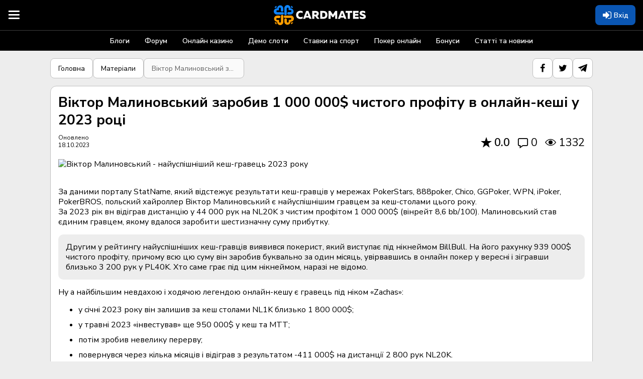

--- FILE ---
content_type: text/html; charset=utf-8
request_url: https://cardmates.ua/viktor_malynovsjkyj_zarobyv_1_000_000_chystogo_profitu_v_onlajn_keshi_u_2023_roci
body_size: 57124
content:




<!DOCTYPE html>

<html lang="uk">
<head>

    <meta charset="utf-8">

        <meta name="robots" content="index, follow">

        <meta name="viewport" content="width=device-width, initial-scale=1.0">

    <title>Найуспішніші кеш-гравці 2023 року: Віктор Малиновський, BillBull та невдаха Zachas</title>
    <meta name="description" content="Найуспішніший кеш-гравець року - Віктор Малиновський зі заробітком 1 млн. доларів. Другий - BillBull з 939 тис. доларів. Найбільший невдаха - гравець Zachas з втратою 2,7 млн. доларів.">
    
    <meta property="og:type" content="website" />
    <meta property="og:title" content="&#x412;&#x456;&#x43A;&#x442;&#x43E;&#x440; &#x41C;&#x430;&#x43B;&#x438;&#x43D;&#x43E;&#x432;&#x441;&#x44C;&#x43A;&#x438;&#x439; &#x437;&#x430;&#x440;&#x43E;&#x431;&#x438;&#x432; 1 000 000$ &#x447;&#x438;&#x441;&#x442;&#x43E;&#x433;&#x43E; &#x43F;&#x440;&#x43E;&#x444;&#x456;&#x442;&#x443; &#x432; &#x43E;&#x43D;&#x43B;&#x430;&#x439;&#x43D;-&#x43A;&#x435;&#x448;&#x456; &#x443; 2023 &#x440;&#x43E;&#x446;&#x456;" />
    <meta property="og:description" content="&#x41D;&#x430;&#x439;&#x443;&#x441;&#x43F;&#x456;&#x448;&#x43D;&#x456;&#x448;&#x438;&#x439; &#x43A;&#x435;&#x448;-&#x433;&#x440;&#x430;&#x432;&#x435;&#x446;&#x44C; &#x440;&#x43E;&#x43A;&#x443; - &#x412;&#x456;&#x43A;&#x442;&#x43E;&#x440; &#x41C;&#x430;&#x43B;&#x438;&#x43D;&#x43E;&#x432;&#x441;&#x44C;&#x43A;&#x438;&#x439; &#x437;&#x456; &#x437;&#x430;&#x440;&#x43E;&#x431;&#x456;&#x442;&#x43A;&#x43E;&#x43C; 1 &#x43C;&#x43B;&#x43D;. &#x434;&#x43E;&#x43B;&#x430;&#x440;&#x456;&#x432;. &#x414;&#x440;&#x443;&#x433;&#x438;&#x439; - BillBull &#x437; 939 &#x442;&#x438;&#x441;. &#x434;&#x43E;&#x43B;&#x430;&#x440;&#x456;&#x432;. &#x41D;&#x430;&#x439;&#x431;&#x456;&#x43B;&#x44C;&#x448;&#x438;&#x439; &#x43D;&#x435;&#x432;&#x434;&#x430;&#x445;&#x430; - &#x433;&#x440;&#x430;&#x432;&#x435;&#x446;&#x44C; Zachas &#x437; &#x432;&#x442;&#x440;&#x430;&#x442;&#x43E;&#x44E; 2,7 &#x43C;&#x43B;&#x43D;. &#x434;&#x43E;&#x43B;&#x430;&#x440;&#x456;&#x432;." />
    <meta property="og:image" content="https://cmates.blob.core.windows.net/cmmaterial/23_10_18_htlsw.jpeg" />
    <meta name="twitter:card" content="summary_large_image">
    <meta name="twitter:title" content="&#x412;&#x456;&#x43A;&#x442;&#x43E;&#x440; &#x41C;&#x430;&#x43B;&#x438;&#x43D;&#x43E;&#x432;&#x441;&#x44C;&#x43A;&#x438;&#x439; &#x437;&#x430;&#x440;&#x43E;&#x431;&#x438;&#x432; 1 000 000$ &#x447;&#x438;&#x441;&#x442;&#x43E;&#x433;&#x43E; &#x43F;&#x440;&#x43E;&#x444;&#x456;&#x442;&#x443; &#x432; &#x43E;&#x43D;&#x43B;&#x430;&#x439;&#x43D;-&#x43A;&#x435;&#x448;&#x456; &#x443; 2023 &#x440;&#x43E;&#x446;&#x456;">
    <meta name="twitter:description" content="&#x41D;&#x430;&#x439;&#x443;&#x441;&#x43F;&#x456;&#x448;&#x43D;&#x456;&#x448;&#x438;&#x439; &#x43A;&#x435;&#x448;-&#x433;&#x440;&#x430;&#x432;&#x435;&#x446;&#x44C; &#x440;&#x43E;&#x43A;&#x443; - &#x412;&#x456;&#x43A;&#x442;&#x43E;&#x440; &#x41C;&#x430;&#x43B;&#x438;&#x43D;&#x43E;&#x432;&#x441;&#x44C;&#x43A;&#x438;&#x439; &#x437;&#x456; &#x437;&#x430;&#x440;&#x43E;&#x431;&#x456;&#x442;&#x43A;&#x43E;&#x43C; 1 &#x43C;&#x43B;&#x43D;. &#x434;&#x43E;&#x43B;&#x430;&#x440;&#x456;&#x432;. &#x414;&#x440;&#x443;&#x433;&#x438;&#x439; - BillBull &#x437; 939 &#x442;&#x438;&#x441;. &#x434;&#x43E;&#x43B;&#x430;&#x440;&#x456;&#x432;. &#x41D;&#x430;&#x439;&#x431;&#x456;&#x43B;&#x44C;&#x448;&#x438;&#x439; &#x43D;&#x435;&#x432;&#x434;&#x430;&#x445;&#x430; - &#x433;&#x440;&#x430;&#x432;&#x435;&#x446;&#x44C; Zachas &#x437; &#x432;&#x442;&#x440;&#x430;&#x442;&#x43E;&#x44E; 2,7 &#x43C;&#x43B;&#x43D;. &#x434;&#x43E;&#x43B;&#x430;&#x440;&#x456;&#x432;.">
    <meta name="twitter:image" content="https://cmates.blob.core.windows.net/cmmaterial/23_10_18_htlsw.jpeg">
    <meta property="image" content="https://cmates.blob.core.windows.net/cmmaterial/23_10_18_htlsw.jpeg">


    <link rel="canonical" href="https://cardmates.ua/viktor_malynovsjkyj_zarobyv_1_000_000_chystogo_profitu_v_onlajn_keshi_u_2023_roci">
    

    




        <link rel="manifest" href="/manifest.json">
    <link rel="preconnect" href="https://cdnjs.cloudflare.com">
    <link rel="preconnect" href="https://cmates.blob.core.windows.net">

    
        <link rel="preload" href="https://cmates.blob.core.windows.net/cmmaterial/23_10_18_htlsw.jpeg" as="image">


    <link rel="preload" href="/fonts/font-awesome/icons.woff2" as="font" crossorigin>
    <link rel="preload" href="/fonts/nunitosans/latin.woff2" as="font" crossorigin>
        <link rel="preload" href="/fonts/nunitosans/cyrillic.woff2" as="font" crossorigin>

    

<link rel="shortcut icon" href="/images/logo/uk/favicon.png">
<link rel="apple-touch-icon" sizes="180x180" href="/images/logo/uk/180.png">



    
    <style>/*! normalize.css v3.0.3 | MIT License | github.com/necolas/normalize.css */.btn-play i.fa-bold,.close,.dropdown-rakeback__item:before,.faq__icon,b,optgroup,strong{font-weight:700}.wrap_loading .loader,hr{-webkit-box-sizing:content-box}fieldset,input[type=checkbox],input[type=radio],td,th{padding:0}.custom-table,table{border-collapse:collapse}html{font-family:sans-serif;-ms-text-size-adjust:100%;-webkit-text-size-adjust:100%}body{margin:0}article,aside,details,figcaption,figure,footer,header,hgroup,main,menu,nav,section,summary{display:block}audio,canvas,progress,video{display:inline-block;vertical-align:baseline}audio:not([controls]){display:none;height:0}[hidden],template{display:none}abbr[title]{border-bottom:none;-webkit-text-decoration:underline dotted;text-decoration:underline dotted}dfn{font-style:italic}mark{background:#ff0;color:#000}small{font-size:80%}sub,sup{font-size:75%;line-height:0;position:relative;vertical-align:baseline}.caret,.set-rating.rating--review,img{vertical-align:middle}sup{top:-.5em}sub{bottom:-.25em}img{border:0}svg:not(:root){overflow:hidden}hr{box-sizing:content-box;height:0}pre,textarea{overflow:auto}code,kbd,pre,samp{font-family:monospace,monospace;font-size:1em}button,input,optgroup,select,textarea{color:inherit;font:inherit;margin:0;outline:0}button{overflow:visible}button,select{text-transform:none}button,html input[type=button],input[type=reset],input[type=submit]{-webkit-appearance:button;cursor:pointer}button[disabled],html input[disabled]{cursor:not-allowed;opacity:.75}button::-moz-focus-inner,input::-moz-focus-inner{border:0;padding:0}input[type=number]::-webkit-inner-spin-button,input[type=number]::-webkit-outer-spin-button{height:auto}input[type=search]{-webkit-appearance:none}input[type=search]::-webkit-search-cancel-button,input[type=search]::-webkit-search-decoration{-webkit-appearance:none}fieldset{margin:0;border:none}.sr-only,legend{padding:0;border:0}table{border-spacing:0}*,:after,:before{-webkit-box-sizing:border-box;box-sizing:border-box}button,input,select,textarea{font-family:inherit;font-size:inherit;line-height:inherit}label{margin:0}.alert,.form-group,.sidebars>div:not(:last-child),.text-warning{margin-bottom:15px}/*!
 * Generated using the Bootstrap Customizer (https://getbootstrap.com/docs/3.4/customize/)
 *//*!
 * Bootstrap v3.4.1 (https://getbootstrap.com/)
 * Copyright 2011-2019 Twitter, Inc.
 * Licensed under MIT (https://github.com/twbs/bootstrap/blob/master/LICENSE)
 */.hidden{display:none!important}.sr-only{position:absolute;width:1px;height:1px;margin:-1px;overflow:hidden;clip:rect(0,0,0,0)}.text-muted{color:#777}.text-danger{color:#a94442}.sr-only-focusable:active,.sr-only-focusable:focus{position:static;width:auto;height:auto;margin:0;overflow:visible;clip:auto}[role=button]{cursor:pointer}.caret{display:inline-block;width:0;height:0;margin-left:2px;border-top:4px dashed;border-right:4px solid transparent;border-left:4px solid transparent}.dropdown,.dropup{position:relative}.dropdown-toggle:focus{outline:0}.dropdown-menu{position:absolute;top:100%;left:0;z-index:1000;display:none;float:left;min-width:160px;padding:5px 0;margin:2px 0 0;font-size:14px;text-align:left;list-style:none;background-color:#fff;-webkit-background-clip:padding-box;background-clip:padding-box;border:1px solid #ccc;border:1px solid rgba(0,0,0,.15);border-radius:4px;-webkit-box-shadow:0 6px 12px rgba(0,0,0,.175);box-shadow:0 6px 12px rgba(0,0,0,.175)}.dropdown-menu-right,.dropdown-menu.pull-right{right:0;left:auto}.dropdown-header,.dropdown-menu>li>a{display:block;padding:3px 20px;line-height:1.42857143;white-space:nowrap}.modal-content,.popover{-webkit-background-clip:padding-box}.dropdown-menu .divider{height:1px;margin:9px 0;overflow:hidden;background-color:#e5e5e5}.dropdown-menu>li>a{clear:both;font-weight:400;color:#333}.dropdown-menu>li>a:focus,.dropdown-menu>li>a:hover{color:#262626;text-decoration:none;background-color:#f5f5f5}.dropdown-menu>.active>a,.dropdown-menu>.active>a:focus,.dropdown-menu>.active>a:hover{color:#fff;text-decoration:none;background-color:#337ab7;outline:0}.dropdown-menu>.disabled>a,.dropdown-menu>.disabled>a:focus,.dropdown-menu>.disabled>a:hover{color:#777}.dropdown-menu>.disabled>a:focus,.dropdown-menu>.disabled>a:hover{text-decoration:none;cursor:not-allowed;background-color:transparent;background-image:none;filter:progid:DXImageTransform.Microsoft.gradient(enabled=false)}.open>.dropdown-menu{display:block}.open>a{outline:0}.dropdown-menu-left{right:auto;left:0}.dropdown-header{font-size:12px;color:#777}.popover,.tooltip{font-family:"Helvetica Neue",Helvetica,Arial,sans-serif;line-height:1.42857143;text-shadow:none;text-transform:none;letter-spacing:normal;word-break:normal;word-spacing:normal;white-space:normal;font-style:normal}.dropdown-backdrop{position:fixed;top:0;right:0;bottom:0;left:0;z-index:990}.pull-right>.dropdown-menu{right:0;left:auto}.dropup .caret,.navbar-fixed-bottom .dropdown .caret{content:"";border-top:0;border-bottom:4px dashed;border-bottom:4px solid}.dropup .dropdown-menu,.navbar-fixed-bottom .dropdown .dropdown-menu{top:auto;bottom:100%;margin-bottom:2px}@media (min-width:768px){.navbar-right .dropdown-menu{right:0;left:auto}.navbar-right .dropdown-menu-left{right:auto;left:0}}.modal,.modal-backdrop{top:0;right:0;bottom:0;left:0}.modal-open{overflow:hidden}.modal{position:fixed;z-index:1050;display:none;overflow:hidden;-webkit-overflow-scrolling:touch;outline:0}.modal-wrap{width:100%;height:100%;display:-webkit-box;display:-ms-flexbox;display:flex;-webkit-box-align:center;-ms-flex-align:center;align-items:center;-webkit-box-pack:center;-ms-flex-pack:center;justify-content:center}@media screen and (max-height:550px){.modal-wrap{display:block}}.modal.fade .modal-dialog{-webkit-transform:translate(0,-25%);transform:translate(0,-25%);-webkit-transition:-webkit-transform .3s ease-out;transition:-webkit-transform .3s ease-out;transition:transform .3s ease-out;transition:transform .3s ease-out,-webkit-transform .3s ease-out}.modal.in .modal-dialog{-webkit-transform:translate(0,0);transform:translate(0,0)}.modal-open .modal{overflow-x:hidden;overflow-y:auto}.modal-dialog{position:relative;width:auto;margin:10px}.modal-content{position:relative;background-color:#fff;background-clip:padding-box;border:1px solid #999;border:1px solid rgba(0,0,0,.2);border-radius:6px;-webkit-box-shadow:0 3px 9px rgba(0,0,0,.5);box-shadow:0 3px 9px rgba(0,0,0,.5);outline:0}.modal-backdrop{position:fixed;z-index:1040;background-color:#000}.modal-backdrop.fade{filter:alpha(opacity=0);opacity:0}.modal-backdrop.in{filter:alpha(opacity=50);opacity:.7}.modal-header{padding:15px;border-bottom:1px solid #e5e5e5}.modal-header .close{margin-top:-2px}.modal-title{margin:0;line-height:1.42857143}.modal-body{position:relative;padding:15px}.modal-footer{padding:15px;text-align:right;border-top:1px solid #e5e5e5}.modal-footer .btn+.btn{margin-bottom:0;margin-left:5px}.modal-footer .btn-group .btn+.btn{margin-left:-1px}.modal-footer .btn-block+.btn-block{margin-left:0}.modal-scrollbar-measure{position:absolute;top:-9999px;width:50px;height:50px;overflow:scroll}.close{float:right;font-size:21px;line-height:1;color:inherit;padding:0;cursor:pointer;background:0 0;border:0}@media (min-width:768px){.modal-dialog{width:600px;margin:30px auto}.modal-content{-webkit-box-shadow:0 5px 15px rgba(0,0,0,.5);box-shadow:0 5px 15px rgba(0,0,0,.5)}.modal-sm{width:300px}}.tooltip.top-left .tooltip-arrow,.tooltip.top-right .tooltip-arrow{margin-bottom:-5px;border-width:5px 5px 0;border-top-color:#000;bottom:0}@media (min-width:992px){.modal-lg{width:900px}}.tooltip{position:absolute;display:block;font-weight:400;line-break:auto;text-align:left;text-align:start;text-decoration:none;word-wrap:normal;font-size:12px;filter:alpha(opacity=0);opacity:0}.tooltip.in{filter:alpha(opacity=90)}.tooltip.top{padding:5px 0}.tooltip.right{padding:0 5px;margin-left:3px}.tooltip.bottom{padding:5px 0;margin-top:3px}.tooltip.left{padding:0 5px;margin-left:-3px}.tooltip.top .tooltip-arrow{bottom:0;left:50%;margin-left:-5px;border-width:5px 5px 0;border-top-color:#000}.tooltip.top-left .tooltip-arrow{right:5px}.tooltip.top-right .tooltip-arrow{left:5px}.tooltip.right .tooltip-arrow{top:50%;left:0;margin-top:-5px;border-width:5px 5px 5px 0;border-right-color:#000}.tooltip.left .tooltip-arrow{top:50%;right:0;margin-top:-5px;border-width:5px 0 5px 5px;border-left-color:#000}.tooltip.bottom .tooltip-arrow{top:0;left:50%;margin-left:-5px;border-width:0 5px 5px;border-bottom-color:#000}.tooltip.bottom-left .tooltip-arrow{top:0;right:5px;margin-top:-5px;border-width:0 5px 5px;border-bottom-color:#000}.tooltip.bottom-right .tooltip-arrow{top:0;left:5px;margin-top:-5px;border-width:0 5px 5px;border-bottom-color:#000}.tooltip-inner{max-width:200px;padding:3px 8px;color:#fff;text-align:center;background-color:#000;border-radius:4px}.tooltip-arrow{position:absolute;width:0;height:0;border-color:transparent;border-style:solid}.popover{position:absolute;top:0;left:0;z-index:1060;display:none;max-width:276px;padding:1px;font-weight:400;line-break:auto;text-align:left;text-align:start;text-decoration:none;word-wrap:normal;font-size:14px;background-color:#fff;background-clip:padding-box;border:1px solid #ccc;border:1px solid rgba(0,0,0,.2);border-radius:6px;-webkit-box-shadow:0 5px 10px rgba(0,0,0,.2);box-shadow:0 5px 10px rgba(0,0,0,.2)}.popover.top{margin-top:-10px}.footer__link,.footer__text p+p,.popover.bottom,.search-container .search_info_result{margin-top:10px}.popover.right{margin-left:10px}.popover.left{margin-left:-10px}.popover>.arrow{border-width:11px}.popover>.arrow,.popover>.arrow:after{position:absolute;display:block;width:0;height:0;border-color:transparent;border-style:solid}.popover>.arrow:after{content:"";border-width:10px}.popover.top>.arrow{bottom:-11px;left:50%;margin-left:-11px;border-top-color:#999;border-top-color:rgba(0,0,0,.25);border-bottom-width:0}.popover.top>.arrow:after{bottom:1px;margin-left:-10px;content:" ";border-top-color:#fff;border-bottom-width:0}.popover.right>.arrow{top:50%;left:-11px;margin-top:-11px;border-right-color:#999;border-right-color:rgba(0,0,0,.25);border-left-width:0}.popover.right>.arrow:after{bottom:-10px;left:1px;content:" ";border-right-color:#fff;border-left-width:0}.popover.bottom>.arrow{top:-11px;left:50%;margin-left:-11px;border-top-width:0;border-bottom-color:#999;border-bottom-color:rgba(0,0,0,.25)}.popover.bottom>.arrow:after{top:1px;margin-left:-10px;content:" ";border-top-width:0;border-bottom-color:#fff}.popover.left>.arrow{top:50%;right:-11px;margin-top:-11px;border-right-width:0;border-left-color:#999;border-left-color:rgba(0,0,0,.25)}.popover-title,h1,h2,h3,h4,h5,h6,p{margin:0}.popover.left>.arrow:after{right:1px;bottom:-10px;content:" ";border-right-width:0;border-left-color:#fff}.popover-title{padding:8px 14px;font-size:14px;background-color:#f7f7f7;border-bottom:1px solid #ebebeb;border-radius:5px 5px 0 0}.popover-content{padding:9px 14px}.clearfix:after,.clearfix:before,.modal-footer:after,.modal-footer:before,.modal-header:after,.modal-header:before{display:table;content:" "}.clearfix:after,.modal-footer:after,.modal-header:after{clear:both}.center-block{display:block;margin-right:auto;margin-left:auto}.pull-right{float:right!important}.pull-left{float:left!important}.hide{display:none!important}.show{display:block!important}@font-face{font-family:'Nunito Sans Thin';font-style:normal;font-weight:200;font-stretch:100%;font-display:swap;src:url(/fonts/nunitosans/cyrillic-ext.woff2) format('woff2');unicode-range:U+0460-052F,U+1C80-1C88,U+20B4,U+2DE0-2DFF,U+A640-A69F,U+FE2E-FE2F}@font-face{font-family:'Nunito Sans Thin';font-style:normal;font-weight:200;font-stretch:100%;font-display:swap;src:url(/fonts/nunitosans/cyrillic.woff2) format('woff2');unicode-range:U+0301,U+0400-045F,U+0490-0491,U+04B0-04B1,U+2116}@font-face{font-family:'Nunito Sans Thin';font-style:normal;font-weight:200;font-stretch:100%;font-display:swap;src:url(/fonts/nunitosans/latin-ext.woff2) format('woff2');unicode-range:U+0100-02AF,U+0304,U+0308,U+0329,U+1E00-1E9F,U+1EF2-1EFF,U+2020,U+20A0-20AB,U+20AD-20CF,U+2113,U+2C60-2C7F,U+A720-A7FF}@font-face{font-family:'Nunito Sans Thin';font-style:normal;font-weight:200;font-stretch:100%;font-display:swap;src:url(/fonts/nunitosans/latin.woff2) format('woff2');unicode-range:U+0000-00FF,U+0131,U+0152-0153,U+02BB-02BC,U+02C6,U+02DA,U+02DC,U+0304,U+0308,U+0329,U+2000-206F,U+2074,U+20AC,U+2122,U+2191,U+2193,U+2212,U+2215,U+FEFF,U+FFFD}@font-face{font-family:'Nunito Sans Light';font-style:normal;font-weight:300;font-stretch:100%;font-display:swap;src:url(/fonts/nunitosans/cyrillic-ext.woff2) format('woff2');unicode-range:U+0460-052F,U+1C80-1C88,U+20B4,U+2DE0-2DFF,U+A640-A69F,U+FE2E-FE2F}@font-face{font-family:'Nunito Sans Light';font-style:normal;font-weight:300;font-stretch:100%;font-display:swap;src:url(/fonts/nunitosans/cyrillic.woff2) format('woff2');unicode-range:U+0301,U+0400-045F,U+0490-0491,U+04B0-04B1,U+2116}@font-face{font-family:'Nunito Sans Light';font-style:normal;font-weight:300;font-stretch:100%;font-display:swap;src:url(/fonts/nunitosans/latin-ext.woff2) format('woff2');unicode-range:U+0100-02AF,U+0304,U+0308,U+0329,U+1E00-1E9F,U+1EF2-1EFF,U+2020,U+20A0-20AB,U+20AD-20CF,U+2113,U+2C60-2C7F,U+A720-A7FF}@font-face{font-family:'Nunito Sans Light';font-style:normal;font-weight:300;font-stretch:100%;font-display:swap;src:url(/fonts/nunitosans/latin.woff2) format('woff2');unicode-range:U+0000-00FF,U+0131,U+0152-0153,U+02BB-02BC,U+02C6,U+02DA,U+02DC,U+0304,U+0308,U+0329,U+2000-206F,U+2074,U+20AC,U+2122,U+2191,U+2193,U+2212,U+2215,U+FEFF,U+FFFD}@font-face{font-family:'Nunito Sans Regular';font-style:normal;font-weight:400;font-stretch:100%;font-display:swap;src:url(/fonts/nunitosans/cyrillic-ext.woff2) format('woff2');unicode-range:U+0460-052F,U+1C80-1C88,U+20B4,U+2DE0-2DFF,U+A640-A69F,U+FE2E-FE2F}@font-face{font-family:'Nunito Sans Regular';font-style:normal;font-weight:400;font-stretch:100%;font-display:swap;src:url(/fonts/nunitosans/cyrillic.woff2) format('woff2');unicode-range:U+0301,U+0400-045F,U+0490-0491,U+04B0-04B1,U+2116}@font-face{font-family:'Nunito Sans Regular';font-style:normal;font-weight:400;font-stretch:100%;font-display:swap;src:url(/fonts/nunitosans/latin-ext.woff2) format('woff2');unicode-range:U+0100-02AF,U+0304,U+0308,U+0329,U+1E00-1E9F,U+1EF2-1EFF,U+2020,U+20A0-20AB,U+20AD-20CF,U+2113,U+2C60-2C7F,U+A720-A7FF}@font-face{font-family:'Nunito Sans Regular';font-style:normal;font-weight:400;font-stretch:100%;font-display:swap;src:url(/fonts/nunitosans/latin.woff2) format('woff2');unicode-range:U+0000-00FF,U+0131,U+0152-0153,U+02BB-02BC,U+02C6,U+02DA,U+02DC,U+0304,U+0308,U+0329,U+2000-206F,U+2074,U+20AC,U+2122,U+2191,U+2193,U+2212,U+2215,U+FEFF,U+FFFD}@font-face{font-family:'Nunito Sans SemiBold';font-style:normal;font-weight:600;font-stretch:100%;font-display:swap;src:url(/fonts/nunitosans/cyrillic-ext.woff2) format('woff2');unicode-range:U+0460-052F,U+1C80-1C88,U+20B4,U+2DE0-2DFF,U+A640-A69F,U+FE2E-FE2F}@font-face{font-family:'Nunito Sans SemiBold';font-style:normal;font-weight:600;font-stretch:100%;font-display:swap;src:url(/fonts/nunitosans/cyrillic.woff2) format('woff2');unicode-range:U+0301,U+0400-045F,U+0490-0491,U+04B0-04B1,U+2116}@font-face{font-family:'Nunito Sans SemiBold';font-style:normal;font-weight:600;font-stretch:100%;font-display:swap;src:url(/fonts/nunitosans/latin-ext.woff2) format('woff2');unicode-range:U+0100-02AF,U+0304,U+0308,U+0329,U+1E00-1E9F,U+1EF2-1EFF,U+2020,U+20A0-20AB,U+20AD-20CF,U+2113,U+2C60-2C7F,U+A720-A7FF}@font-face{font-family:'Nunito Sans SemiBold';font-style:normal;font-weight:600;font-stretch:100%;font-display:swap;src:url(/fonts/nunitosans/latin.woff2) format('woff2');unicode-range:U+0000-00FF,U+0131,U+0152-0153,U+02BB-02BC,U+02C6,U+02DA,U+02DC,U+0304,U+0308,U+0329,U+2000-206F,U+2074,U+20AC,U+2122,U+2191,U+2193,U+2212,U+2215,U+FEFF,U+FFFD}@font-face{font-family:'Nunito Sans Bold';font-style:normal;font-weight:700;font-stretch:100%;font-display:swap;src:url(/fonts/nunitosans/cyrillic-ext.woff2) format('woff2');unicode-range:U+0460-052F,U+1C80-1C88,U+20B4,U+2DE0-2DFF,U+A640-A69F,U+FE2E-FE2F}@font-face{font-family:'Nunito Sans Bold';font-style:normal;font-weight:700;font-stretch:100%;font-display:swap;src:url(/fonts/nunitosans/cyrillic.woff2) format('woff2');unicode-range:U+0301,U+0400-045F,U+0490-0491,U+04B0-04B1,U+2116}@font-face{font-family:'Nunito Sans Bold';font-style:normal;font-weight:700;font-stretch:100%;font-display:swap;src:url(/fonts/nunitosans/latin-ext.woff2) format('woff2');unicode-range:U+0100-02AF,U+0304,U+0308,U+0329,U+1E00-1E9F,U+1EF2-1EFF,U+2020,U+20A0-20AB,U+20AD-20CF,U+2113,U+2C60-2C7F,U+A720-A7FF}@font-face{font-family:'Nunito Sans Bold';font-style:normal;font-weight:700;font-stretch:100%;font-display:swap;src:url(/fonts/nunitosans/latin.woff2) format('woff2');unicode-range:U+0000-00FF,U+0131,U+0152-0153,U+02BB-02BC,U+02C6,U+02DA,U+02DC,U+0304,U+0308,U+0329,U+2000-206F,U+2074,U+20AC,U+2122,U+2191,U+2193,U+2212,U+2215,U+FEFF,U+FFFD}@font-face{font-family:'Nunito Sans Black';font-style:normal;font-weight:900;font-stretch:100%;font-display:swap;src:url(/fonts/nunitosans/cyrillic-ext.woff2) format('woff2');unicode-range:U+0460-052F,U+1C80-1C88,U+20B4,U+2DE0-2DFF,U+A640-A69F,U+FE2E-FE2F}@font-face{font-family:'Nunito Sans Black';font-style:normal;font-weight:900;font-stretch:100%;font-display:swap;src:url(/fonts/nunitosans/cyrillic.woff2) format('woff2');unicode-range:U+0301,U+0400-045F,U+0490-0491,U+04B0-04B1,U+2116}@font-face{font-family:'Nunito Sans Black';font-style:normal;font-weight:900;font-stretch:100%;font-display:swap;src:url(/fonts/nunitosans/latin-ext.woff2) format('woff2');unicode-range:U+0100-02AF,U+0304,U+0308,U+0329,U+1E00-1E9F,U+1EF2-1EFF,U+2020,U+20A0-20AB,U+20AD-20CF,U+2113,U+2C60-2C7F,U+A720-A7FF}@font-face{font-family:'Nunito Sans Black';font-style:normal;font-weight:900;font-stretch:100%;font-display:swap;src:url(/fonts/nunitosans/latin.woff2) format('woff2');unicode-range:U+0000-00FF,U+0131,U+0152-0153,U+02BB-02BC,U+02C6,U+02DA,U+02DC,U+0304,U+0308,U+0329,U+2000-206F,U+2074,U+20AC,U+2122,U+2191,U+2193,U+2212,U+2215,U+FEFF,U+FFFD}@font-face{font-family:FontAwesome;src:url(/fonts/font-awesome/icons.woff2) format('woff2'),url(/fonts/font-awesome/icons.woff) format('woff'),url(/fonts/font-awesome/icons.svg) format('svg');font-weight:400;font-style:normal;font-display:swap}.fa{display:inline-block;font:normal normal normal 14px/1 FontAwesome;font-size:inherit;text-rendering:auto;-webkit-font-smoothing:antialiased;-moz-osx-font-smoothing:grayscale}.tooltip:not(.shown),img[src$="empty.png"],object{display:none}.bonus-tooltip__text,.btn,body{font-family:'Nunito Sans Regular',sans-serif}.fa-usd-circle:before{content:'\e800'}.fa-bell-1:before{content:'\e801'}.fa-quote-left-1:before{content:'\e802'}.fa-spade-light:before{content:'\e803'}.fa-skype-f:before{content:'\e804'}.fa-play-circle-o:before{content:'\e805'}.fa-times-hexagon:before{content:'\e806'}.fa-arrow-to-bottom:before{content:'\e807'}.fa-cart-plus:before{content:'\e808'}.fa-gift:before{content:'\e809'}.fa-list-alt:before{content:'\e80a'}.fa-trophy:before{content:'\e80b'}.fa-usd-square:before{content:'\e80c'}.fa-video:before{content:'\e80d'}.fa-times:before{content:'\e80e'}.fa-chart-bar:before{content:'\e80f'}.fa-thumbs-down-bold:before{content:'\e810'}.fa-thumbs-up-bold:before{content:'\e811'}.fa-info-circle:before{content:'\e812'}.fa-edit-light:before{content:'\e813'}.fa-frown-light:before{content:'\e814'}.fa-smile-light:before{content:'\e815'}.fa-trophy-star-f:before{content:'\e816'}.fa-comments-o:before{content:'\e817'}.fa-vip:before{content:'\e818'}.fa-24h:before{content:'\e819'}.fa-pin:before{content:'\e81a'}.fa-info-circled-s:before{content:'\e81b'}.fa-ok:before{content:'\e81c'}.fa-down-circled2:before{content:'\e81d'}.fa-eye-outline:before{content:'\e81e'}.fa-eye-o:before{content:'\e81f'}.fa-attach:before{content:'\e820'}.fa-play-o:before{content:'\e821'}.fa-signal-stream:before{content:'\e822'}.fa-users-o:before{content:'\e823'}.fa-followers:before{content:'\e824'}.fa-royal-crown-outline:before{content:'\e83f'}.fa-lotus:before{content:'\e870'}.fa-crown:before{content:'\e878'}.fa-users:before{content:'\e87a'}.fa-check-square-o:before{content:'\e8c8'}.fa-comment-alt:before{content:'\e8cf'}.fa-project-diagram:before{content:'\e8eb'}.fa-lock-alt:before{content:'\e8ec'}.fa-repeat:before{content:'\e8ed'}.fa-circle-play-light:before{content:'\e8ee'}.fa-linkedin:before{content:'\e8ef'}.fa-twitch:before{content:'\e8f0'}.fa-vimeo:before{content:'\e8f1'}.fa-github:before{content:'\e8f3'}.fa-location-dot:before{content:'\e8f4'}.fa-arrow-right:before{content:'\e8f5'}.fa-fire:before{content:'\e8f6'}.fa-heart:before{content:'\e8f7'}.fa-heart-o:before{content:'\e8f8'}.fa-circle-heart:before{content:'\e8f9'}.fa-book:before{content:'\e8fa'}.fa-mobile:before{content:'\e8fb'}.fa-shield-check:before{content:'\e8fc'}.fa-scale-balanced:before{content:'\e8fd'}.fa-glasses:before{content:'\e8fe'}.fa-ban:before{content:'\e8ff'}.fa-hat:before{content:'\e905'}.fa-star-1:before{content:'\e906'}.fa-gear-1:before{content:'\e907'}.fa-pen-1:before{content:'\e908'}.fa-graph:before{content:'\e909'}.fa-user:before{content:'\e90a'}.fa-message:before{content:'\e90b'}.fa-bell-2:before{content:'\e90c'}.fa-users-1:before{content:'\e90d'}.fa-exit:before{content:'\e90e'}.fa-smile-wink:before{content:'\e935'}.fa-star2-o:before{content:'\e938'}.fa-angry:before{content:'\e94b'}.fa-times-square:before{content:'\e950'}.fa-calendar-check:before{content:'\e966'}.fa-camera-o:before{content:'\e96f'}.fa-check-square:before{content:'\e9a6'}.fa-undo:before{content:'\e9a7'}.fa-usd-circle-1:before{content:'\e9b1'}.fa-user-headset:before{content:'\e9c1'}.fa-chevron-left-o:before{content:'\e9c3'}.fa-chevron-right-o:before{content:'\e9c4'}.fa-user-slash:before{content:'\e9d0'}.fa-clock:before{content:'\e9d8'}.fa-comments-alt:before{content:'\ea16'}.fa-yen-sign:before{content:'\ea19'}.fa-angle-double-left-b:before{content:'\ea2f'}.fa-angle-double-right-b:before{content:'\ea30'}.fa-crown-o:before{content:'\ea38'}.fa-badge-percent:before{content:'\ea7d'}.fa-ban-bold:before{content:'\ea85'}.fa-exchange:before{content:'\ea96'}.fa-birthday-cake:before{content:'\eaa5'}.fa-cog-o:before{content:'\eb80'}.fa-comment-slash:before{content:'\eb9f'}.fa-dice:before{content:'\ebd2'}.fa-long-arrow-down:before{content:'\ebf7'}.fa-long-arrow-up:before{content:'\ebfa'}.fa-envelope-square-1:before{content:'\ec17'}.fa-minus-circle:before{content:'\ec32'}.fa-file-certificate:before{content:'\ec3b'}.fa-globe:before{content:'\eca0'}.fa-question-circle:before{content:'\ecc3'}.fa-hand-holding-usd:before{content:'\eccd'}.fa-search-plus:before{content:'\ed15'}.fa-info-square:before{content:'\ed31'}.fa-list:before{content:'\ed6d'}.fa-play:before{content:'\ee25'}.fa-question-square:before{content:'\ee4a'}.fa-user-friends:before{content:'\ee4e'}.fa-user-minus:before{content:'\ee56'}.fa-user-plus:before{content:'\ee59'}.fa-user-times:before{content:'\ee64'}.fa-window-close:before{content:'\ee9c'}.fa-sigma:before{content:'\eeb9'}.fa-sliders-h:before{content:'\eed9'}.fa-sync:before{content:'\ef38'}.fa-clock-s:before{content:'\ef40'}.fa-calendar-check-s:before{content:'\ef41'}.fa-tachometer-fast:before{content:'\ef4b'}.fa-star-s:before{content:'\ef69'}.fa-send-s:before{content:'\ef6c'}.fa-handshake:before{content:'\ef71'}.fa-language:before{content:'\ef72'}.fa-map-marker-alt:before{content:'\ef73'}.fa-phone-laptop:before{content:'\ef74'}.fa-balance-scale-left:before{content:'\ef76'}.fa-images:before{content:'\ef77'}.fa-copy:before{content:'\ef78'}.fa-search:before{content:'\f002'}.fa-star:before{content:'\f005'}.fa-star-o:before{content:'\f006'}.fa-film:before{content:'\f008'}.fa-check:before{content:'\f00c'}.fa-close:before{content:'\f00d'}.fa-cog:before{content:'\f013'}.fa-clock-o:before{content:'\f017'}.fa-download:before{content:'\f019'}.fa-headphones:before{content:'\f025'}.fa-camera:before{content:'\f030'}.fa-picture-o:before{content:'\f03e'}.fa-pencil:before{content:'\f040'}.fa-map-marker:before{content:'\f041'}.fa-edit:before{content:'\f044'}.fa-forward:before{content:'\f04e'}.fa-chevron-left:before{content:'\f053'}.fa-chevron-right:before{content:'\f054'}.fa-plus-circle:before{content:'\f055'}.fa-check-circle:before{content:'\f058'}.fa-info-circled:before{content:'\f05a'}.fa-plus:before{content:'\f067'}.fa-minus:before{content:'\f068'}.fa-eye:before{content:'\f06e'}.fa-chevron-up:before{content:'\f077'}.fa-chevron-bottom:before{content:'\f078'}.fa-bar-chart:before{content:'\f080'}.fa-key:before{content:'\f084'}.fa-info-circle-s:before{content:'\f085'}.fa-comments:before{content:'\f086'}.fa-thumbs-up:before{content:'\f087'}.fa-thumbs-down:before{content:'\f088'}.fa-sign-out:before{content:'\f08b'}.fa-sign-in:before{content:'\f090'}.fa-trophy-1:before{content:'\f091'}.fa-twitter:before{content:'\f099'}.fa-facebook:before{content:'\f09a'}.fa-rss:before{content:'\f09e'}.fa-paperclip:before{content:'\f0c6'}.fa-bars:before{content:'\f0c9'}.fa-table:before{content:'\f0ce'}.fa-caret-down:before{content:'\f0d7'}.fa-caret-up:before{content:'\f0d8'}.fa-caret-left:before{content:'\f0d9'}.fa-caret-right:before{content:'\f0da'}.fa-sort-down:before{content:'\f0dd'}.fa-sort-up:before{content:'\f0de'}.fa-envelope:before{content:'\f0e0'}.fa-comment-o:before{content:'\f0e5'}.fa-cloud-download:before{content:'\f0ed'}.fa-bell:before{content:'\f0f3'}.fa-file-text-o:before{content:'\f0f6'}.fa-angle-double-left:before{content:'\f100'}.fa-angle-double-right:before{content:'\f101'}.fa-angle-double-up:before{content:'\f102'}.fa-angle-double-down:before{content:'\f103'}.fa-angle-up:before{content:'\f106'}.fa-angle-down:before{content:'\f107'}.fa-desktop:before{content:'\f108'}.fa-quote-left:before,.opinion:after{content:'\f10d'}.fa-quote-right:before{content:'\f10e'}.fa-circle:before{content:'\f111'}.fa-reply:before{content:'\f112'}.fa-smile-o:before{content:'\f118'}.fa-meh-light:before{content:'\f11a'}.fa-location-arrow:before{content:'\f124'}.fa-question:before{content:'\f128'}.fa-info:before{content:'\f129'}.fa-microphone:before{content:'\f130'}.fa-rss-square:before{content:'\f143'}.fa-play-circle:before{content:'\f144'}.fa-minus-squared-o:before{content:'\f147'}.fa-ok-squared:before{content:'\f14a'}.fa-pencil-square:before{content:'\f14b'}.fa-file-text:before{content:'\f15c'}.fa-thumbs-up-light:before{content:'\f164'}.fa-thumbs-down-light:before{content:'\f165'}.fa-youtube:before{content:'\f167'}.fa-instagram:before{content:'\f16d'}.fa-skype:before{content:'\f17e'}.fa-vk:before{content:'\f189'}.fa-plus-squared-o:before{content:'\f196'}.fa-graduation-cap:before{content:'\f19d'}.fa-google:before{content:'\f1a0'}.fa-send-o:before{content:'\f1d9'}.fa-futbol:before{content:'\f1e3'}.fa-bell-off:before{content:'\f1f6'}.fa-bell-off-1:before{content:'\f1f7'}.fa-trash:before{content:'\f1f8'}.fa-chart-line:before{content:'\f201'}.fa-user-secret:before{content:'\f21b'}.fa-venus:before{content:'\f221'}.fa-mars:before{content:'\f222'}.fa-transgender:before{content:'\f224'}.fa-whatsapp:before{content:'\f232'}.fa-hourglass-o:before{content:'\f250'}.fa-user-circle:before{content:'\f2bd'}.fa-user-o:before{content:'\f2c0'}.fa-telegram:before{content:'\f2c6'}.fa-trophy-alt:before{content:'\f2eb'}.fa-stopwatch:before{content:'\f2f2'}.fa-spade:before{content:'\f2f4'}.fa-gear:before{content:'\f301'}.fa-pen:before{content:'\f304'}.fa-club:before{content:'\f327'}.fa-calendar-edit:before{content:'\f333'}.fa-badge-check:before{content:'\f336'}.fa-arrow-alt-down:before{content:'\f354'}.fa-credit-card-front:before{content:'\f38a'}.fa-lock-open-alt:before{content:'\f3c2'}.fa-reply-o:before{content:'\f3e5'}.fa-viber:before{content:'\f409'}.fa-comment-alt-lines:before{content:'\f4a6'}.fa-comment-dots:before{content:'\f4ad'}.fa-comment-lines:before{content:'\f4b0'}.fa-comment-plus:before{content:'\f4b2'}.fa-piggy-bank:before{content:'\f4d3'}.fa-user-check:before{content:'\f4fc'}.fa-user-tie:before{content:'\f508'}.fa-coins:before{content:'\f51e'}.fa-feather:before{content:'\f52d'}.fa-award:before{content:'\f559'}.fa-file-signature:before{content:'\f573'}.fa-headset:before{content:'\f590'}.fa-medal:before{content:'\f5a2'}.fa-smile-beam-light:before{content:'\f5b8'}.fa-heart-rate:before{content:'\f5f8'}.fa-badge-dollar:before{content:'\f645'}.fa-envelope-open-dollar:before{content:'\f657'}.fa-envelope-open-text:before{content:'\f658'}.fa-square-root-alt:before{content:'\f698'}.fa-users-crown:before{content:'\f6a5'}body{font-size:14px;line-height:1.25}h1{font-size:28px}h2{font-size:24px}h3{font-size:20px}h4,h5,h6{font-size:18px}@media screen and (max-width:549px){h1{font-size:22px}h2{font-size:20px}h3{font-size:18px}}a{outline:0!important;text-decoration:none;-webkit-transition:all .2s;transition:all .2s;cursor:pointer}a:focus,a:hover{text-decoration:none}a:hover img{-webkit-filter:brightness(1.2);filter:brightness(1.2)}a img{-webkit-transition:-webkit-filter .2s;transition:-webkit-filter .2s;transition:filter .2s;transition:filter .2s,-webkit-filter .2s;-webkit-transform:translateZ(0);transform:translateZ(0)}.avatar__role,.bonus-tooltip__text{-webkit-transform:translateX(-50%)}button{outline:0;cursor:pointer;-webkit-transition:all .2s;transition:all .2s}iframe{width:100%;border:none;border-radius:12px}iframe[src*=facebook][src*=reel]{width:auto}.grecaptcha-badge{z-index:10;border-radius:12px 0 0 12px!important}.grecaptcha-badge iframe{border-radius:12px 0 0 12px}.overflow-hidden{overflow:hidden}.no-scroll{position:fixed;overflow:hidden;width:100%;height:100%;-webkit-overflow-scrolling:touch}.hidden-svg{opacity:0;position:absolute;z-index:-100}.text-center{text-align:center}.tooltip{z-index:10200}.tooltip>.tooltip-inner{max-width:200px;padding:5px 10px;font-size:14px}.tooltip.in{opacity:.95}.tooltip.top{margin-top:-5px}.tooltip.top>.tooltip-arrow{border-top-color:#445477}.tooltip.bottom>.tooltip-arrow{border-bottom-color:#445477}.alert,.container__box{display:-webkit-box;display:-ms-flexbox}.bonus-tooltip{position:relative}.bonus-tooltip:hover .bonus-tooltip__text,.bonus-tooltip__text.is-copied{opacity:1;visibility:visible}.bonus-tooltip__text{opacity:0;visibility:hidden;max-width:150px;text-align:center;border-radius:4px;padding:5px 10px;z-index:1;position:absolute;bottom:120%;left:50%;transform:translateX(-50%);-webkit-transition:opacity .2s;transition:opacity .2s;font-size:12px;word-break:initial}.btn,.menu-search__icon,.need-authorization__link{-webkit-transition:all .2s}.alert,.content-absence{font-family:'Nunito Sans SemiBold',sans-serif}.bonus-tooltip__text:before{content:"";position:absolute;top:100%;left:50%;margin-left:-5px;border-width:5px;border-style:solid;border-color:#3b4164 transparent transparent}.stars-rating i+i,.status{margin-left:5px}.alert{padding:15px;border-radius:4px;position:relative;display:flex;-webkit-box-align:center;-ms-flex-align:center;align-items:center}.alert__icon{margin-right:15px;-webkit-box-flex:0;-ms-flex:0 0 25px;flex:0 0 25px}.alert__icon .danger,.alert__icon .success{display:none}.alert-danger .danger,.alert-success .success{display:block}.alert .close{width:15px}.alert-success{background:-webkit-gradient(linear,right top,left top,from(#00ca42),to(#009417));background:linear-gradient(-90deg,#00ca42,#009417)}.alert-danger{background:-webkit-gradient(linear,right top,left top,from(#c81e3f),to(#931541));background:linear-gradient(-90deg,#c81e3f,#931541)}.alert-dismissible{padding-right:35px}.alert-dismissible .close{position:absolute;top:10px;right:10px}.alert-dismissible .close:hover{opacity:1}.field-validation-valid{display:none}.field-validation-error{display:block;margin-bottom:5px}.content-absence{width:100%;padding:15px;line-height:20px;border-radius:12px}.content-absence__content,.menu-search-input__input{font-family:'Nunito Sans Light',sans-serif}.content-absence.absence--center{text-align:center}.content-absence.absence--guide{padding:15px 0 0}.content-absence__title{font-size:18px}.content-absence__content{font-size:14px}.need-authorization{padding:15px;text-align:center;border-radius:12px}.need-authorization.transparent--authorization{background:0 0}.need-authorization__link{transition:all .2s;cursor:pointer}.need-authorization__link:hover{color:inherit}.status-message{display:none;width:100%;margin-bottom:5px}.status-message.is-error{display:block;color:#a94442}.status-message.is-success{display:block;color:#03a34d}.msg_valid{font-size:12px;color:#d32e4e}.full-width{padding:15px 0}.stars-rating{white-space:nowrap}.stars-rating i{position:relative}.stars-rating i>i{overflow:hidden;position:absolute;left:0}.content_title{font-family:'Nunito Sans Bold',sans-serif;font-size:16px;line-height:1}.user-flag-status{display:-webkit-inline-box;display:-ms-inline-flexbox;display:inline-flex;-webkit-box-align:center;-ms-flex-align:center;align-items:center}.flag,.status{display:inline-block}.flag{-o-object-fit:cover;object-fit:cover;border-radius:50%;margin-right:5px;-ms-flex-negative:0;flex-shrink:0}.status{-ms-flex-negative:0;flex-shrink:0;width:auto;position:relative;top:-1px}.center{justify-items:center}.container{width:100%;max-width:1366px;padding:0 15px;margin:0 auto}.container__box{display:flex}.container__main{-webkit-box-flex:1;-ms-flex-positive:1;flex-grow:1}.container__sidebar{-webkit-box-flex:0;-ms-flex:0 0 330px;flex:0 0 330px;margin-left:15px}.page-container{display:-webkit-box;display:-ms-flexbox;display:flex;-webkit-box-pack:center;-ms-flex-pack:center;justify-content:center;padding:15px;position:relative;max-width:1366px;margin:0 auto}.sidebars--mobile,.sidebars:empty{display:none}.general-search,.main-container>*+*{margin-top:15px}.page-container .main_content{width:750px!important;padding:0!important}@media screen and (min-width:1217px) and (max-width:1365px){.page-container .main_content{width:690px!important}}.main-container{-webkit-box-flex:1;-ms-flex:1 1 auto;flex:1 1 auto;position:relative;max-width:1080px;min-width:0}.main-container.full--width{max-width:unset}.general-search__filters,.main-container.full-width--container,.tile-blocks-search .general-search{max-width:100%}.main-container.content--center{max-width:750px}.sidebars{-webkit-box-flex:0;-ms-flex:0 0 auto;flex:0 0 auto;max-width:270px}.sidebars .sticky{position:sticky;top:calc(100px + 15px)}.sidebars.sidebars--filters{margin-top:0;-webkit-box-flex:1;-ms-flex:1 0 270px;flex:1 0 270px;border-radius:4px}.sidebars.sidebars--filters-pokerrooms{-webkit-box-ordinal-group:0;-ms-flex-order:-1;order:-1;-webkit-box-flex:1;-ms-flex:1 0 270px;flex:1 0 270px}.sidebars.sidebars--right{margin-left:15px}.sidebars.sidebars--left{margin-right:15px}.sidebars.sidebars--indent-right{max-width:340px;-webkit-box-ordinal-group:0;-ms-flex-order:-1;order:-1}.sidebars.sidebars--indent-right .sidebar{margin-right:60px}.sidebars.sidebars--wide{-webkit-box-flex:0;-ms-flex:0 0 540px;flex:0 0 540px;max-width:540px}.sidebars.sidebars--guides{width:100%;margin-top:0;margin-bottom:0}.sidebars.sidebars--menu-pokerschool{-webkit-box-ordinal-group:1;-ms-flex-order:0;order:0;margin-top:0;background:#181c30;border-radius:4px}.sidebars.sidebars--pokerroom-tabs{-webkit-box-ordinal-group:1;-ms-flex-order:0;order:0}.sidebars.sidebars--knowledge-base{-webkit-box-ordinal-group:0;-ms-flex-order:-1;order:-1;-webkit-box-flex:0;-ms-flex:0 0 330px;flex:0 0 330px;max-width:330px}.material-block{background-color:#272d49;padding:15px;border-radius:4px}@media screen and (max-width:1365px) and (min-width:1218px){.sidebars.sidebars--wide{-webkit-box-flex:0;-ms-flex:0 0 540px;flex:0 0 540px;max-width:540px}}@media screen and (max-width:1217px){.container__box,.page-container{-webkit-box-orient:vertical;-webkit-box-direction:normal}.container,.page-container{max-width:780px}.container__box{-ms-flex-direction:column;flex-direction:column}.container__sidebar{margin:15px 0 0;-webkit-box-flex:1;-ms-flex:1 0 auto;flex:1 0 auto}.main-container,.sidebars.sidebars--indent-right .sidebar,.sidebars.sidebars--left{margin-right:0}.page-container{-ms-flex-direction:column;flex-direction:column}.main-container.content--center{max-width:100%}.sidebars{-webkit-box-ordinal-group:1;-ms-flex-order:0;order:0;max-width:100%;margin-top:15px}.sidebars.sidebars--filters{-webkit-box-flex:1;-ms-flex:1 1 auto;flex:1 1 auto;margin-bottom:15px}.sidebars.sidebars--right{margin-left:0}.sidebars.sidebars--indent-right{margin-top:40px;max-width:100%;-webkit-box-ordinal-group:2;-ms-flex-order:1;order:1}.sidebars.sidebars--wide{-webkit-box-flex:0;-ms-flex:0 0 auto;flex:0 0 auto;max-width:100%}.sidebars.sidebars--filters-pokerrooms{-webkit-box-flex:0;-ms-flex:0 1 auto;flex:0 1 auto;-webkit-box-ordinal-group:2;-ms-flex-order:1;order:1;margin:0}.sidebars.sidebars--filters-pokerrooms .filter{border-radius:4px 4px 0 0;margin-bottom:0}.sidebars.sidebars--filters-pokerrooms .last-reviews{margin-top:40px}.sidebars.sidebars--menu-pokerschool{margin-bottom:15px}.sidebars.sidebars--pokerroom-tabs{display:-webkit-box;display:-ms-flexbox;display:flex;-ms-flex-wrap:wrap;flex-wrap:wrap;margin:0 0 10px}.sidebars.sidebars--pokerroom-tabs>div{margin-bottom:0}.sidebars.sidebars--knowledge-base{-webkit-box-ordinal-group:2;-ms-flex-order:1;order:1;-webkit-box-flex:0;-ms-flex:0 0 auto;flex:0 0 auto;max-width:100%}.sidebars--desktop{display:none}.sidebars--mobile{display:block}}.wrap_loading{display:none;position:fixed;width:100vw;height:100vh;left:0;top:0;z-index:1000011;background:rgba(0,0,0,.7)}.wrap_loading .loader{box-sizing:content-box;position:absolute;top:50vh;left:50vw;margin:-40px 0 0 -40px;width:64px;height:64px;z-index:1000012;border-radius:50%;-webkit-transform:translateZ(0);transform:translateZ(0);-webkit-animation:loader 1.1s infinite linear;animation:loader 1.1s infinite linear}.wrap_loading .loader_info{position:absolute;top:50vh;left:0;right:0;margin-top:35px;text-align:center}.wrap_loading .loader_message{display:inline-block;max-width:600px;padding:15px}.wrap_loading_small .loader{-webkit-box-sizing:content-box;box-sizing:content-box;margin:5px auto 0;width:30px;height:30px;z-index:1000012;border-radius:50%;-webkit-transform:translateZ(0);transform:translateZ(0);-webkit-animation:loader 1.1s infinite linear;animation:loader 1.1s infinite linear}.btn i+span,.btn-login i+span{margin-left:5px}@-webkit-keyframes loader{0%{-webkit-transform:rotate(0);transform:rotate(0)}100%{-webkit-transform:rotate(360deg);transform:rotate(360deg)}}@keyframes loader{0%{-webkit-transform:rotate(0);transform:rotate(0)}100%{-webkit-transform:rotate(360deg);transform:rotate(360deg)}}.btn{border:none;outline:0;background:0 0;display:-webkit-inline-box;display:-ms-inline-flexbox;display:inline-flex;-webkit-box-align:center;-ms-flex-align:center;align-items:center;-webkit-box-pack:center;-ms-flex-pack:center;justify-content:center;border-radius:8px;padding:10px 15px;cursor:pointer;transition:all .2s}.btn-download,.btn-login{font-family:'Nunito Sans SemiBold',sans-serif}.btn:hover{-webkit-filter:brightness(1.2);filter:brightness(1.2)}.btn-text{white-space:nowrap}.btn--block{display:-webkit-box;display:-ms-flexbox;display:flex;width:100%}.btn--default{color:#fff;background:#384266}.btn--default:hover{color:inherit}.btn--grey{color:#fff;background:#282d4a}.btn--grey:hover{color:#fff}.btn--dark{background:#181c30}.btn-login{color:#fff}.btn--discuss-forum{font-size:20px;color:#fff;max-width:300px;height:50px;margin:40px auto}#back_to_top{position:fixed;bottom:10px;right:10px;z-index:39;font-size:22px;padding:0;width:60px;height:60px;border-radius:50%;opacity:0;visibility:hidden}#back_to_top i{-webkit-transform:rotate(-90deg);transform:rotate(-90deg)}#back_to_top.show{opacity:1;visibility:visible}.btn-refine-search{width:100%;color:#596387;border:1px solid #596387;padding:9px 15px;background-color:transparent;border-radius:4px}.btn-refine-search.is-active,.btn-refine-search:hover{color:#c5d0ec;border-color:#c5d0ec}.btn-refine-search.is-mobile{display:none}@media screen and (max-width:1217px){.btn-refine-search.is-mobile{display:block}}.btn-download,.btn-download__text{display:-webkit-box;display:-ms-flexbox}.btn-refine-search i{margin:0 5px}.btn-default-red{color:#fff;padding:8px 12px}.btn-default-red .icon-crown{font-size:18px;position:relative;top:-1px}.btn-default-red:focus,.btn-default-red:hover{-webkit-filter:brightness(1.1);filter:brightness(1.1)}.btn-download{display:flex;-webkit-box-pack:center;-ms-flex-pack:center;justify-content:center;-webkit-box-align:center;-ms-flex-align:center;align-items:center;border-radius:4px;padding:9px 15px;background:-webkit-gradient(linear,right top,left top,color-stop(0,#1d6dff),to(#3550cb));background:linear-gradient(-90deg,#1d6dff 0,#3550cb 100%);border:1px solid #4f8cff;color:#fff;width:100%}.btn-download.btn--small .btn-download__icon{font-size:12px;width:24px;-webkit-box-flex:0;-ms-flex:0 0 24px;flex:0 0 24px;height:24px;line-height:24px;margin-right:5px}.btn-download:hover{color:#fff;-webkit-filter:brightness(1.2);filter:brightness(1.2)}.btn-download__icon{font-size:14px;width:30px;-webkit-box-flex:0;-ms-flex:0 0 30px;flex:0 0 30px;height:30px;line-height:30px;text-align:center;border-radius:50%;border:1px solid #fff;margin-right:10px}.btn-download__text,.general-search__results .result-list{-ms-flex-direction:column;-webkit-box-orient:vertical;-webkit-box-direction:normal}.btn-download__icon i{margin:0}.btn-download__text{display:flex;flex-direction:column;line-height:1}.btn-play,.btn-play svg{display:-webkit-box;display:-ms-flexbox}.btn-download__text-terms{font-size:10px;margin-top:3px;color:#7b9eff}.btn-download__small-text{font-family:'Nunito Sans Thin',sans-serif;font-style:italic;font-size:11px;margin-top:1px;color:rgba(219,230,255,.85)}.btn-play{display:flex;-webkit-box-pack:center;-ms-flex-pack:center;justify-content:center;-webkit-box-align:center;-ms-flex-align:center;align-items:center;width:100%;height:60px;border-radius:8px;color:#fff;line-height:1;font-size:20px;white-space:nowrap;font-family:'Nunito Sans SemiBold',sans-serif;background:#3aa045}.btn-play:focus,.btn-play:hover{color:#fff;-webkit-filter:brightness(1.2);filter:brightness(1.2)}.btn-play i{font-size:24px;margin-right:6px}.btn-play svg{display:flex;margin-right:6px}.btn-transparent{display:-webkit-box;display:-ms-flexbox;display:flex;-webkit-box-pack:center;-ms-flex-pack:center;justify-content:center;-webkit-box-align:center;-ms-flex-align:center;align-items:center;border-radius:4px;background:0 0;border:1px solid #4a5171;padding:9px 15px;color:#aeb9d4}.btn-transparent.btn--small .btn-transparent__icon{font-size:12px;width:24px;-webkit-box-flex:0;-ms-flex:0 0 24px;flex:0 0 24px;height:24px;line-height:24px;margin-right:5px}.btn-transparent:hover{color:#aeb9d4;-webkit-filter:brightness(1.2);filter:brightness(1.2)}.btn-transparent__icon{font-size:14px;width:30px;-webkit-box-flex:0;-ms-flex:0 0 30px;flex:0 0 30px;height:30px;line-height:30px;text-align:center;border-radius:50%;border:1px solid #4a5171;margin-right:10px}.btn-transparent__icon i{margin:0}.btn--no-access{cursor:not-allowed}.btn--small{font-size:12px;padding:7px 5px}.btn--big{height:60px;font-size:20px}.menu-search{-webkit-box-flex:1;-ms-flex-positive:1;flex-grow:1;margin-right:15px}.menu-search__icon{display:none;font-size:20px;color:#535978;cursor:pointer;transition:all .2s;border-radius:50%;border:1px solid #3c4360;width:40px;height:40px;-webkit-box-align:center;-ms-flex-align:center;align-items:center;-webkit-box-pack:center;-ms-flex-pack:center;justify-content:center}.menu-search__icon:hover{color:#fff}.menu-search__container{z-index:-1;top:0;right:60px;-webkit-transition:all .3s;transition:all .3s;background:#181c30}.menu-search__container.is-open{display:block;left:10px;z-index:50}.menu-search-input{position:relative;height:40px;display:-webkit-box;display:-ms-flexbox;display:flex}.menu-search-input__btn{font-size:16px;border:1px solid #3c4360;color:#535978;padding:0 10px;background-color:transparent;border-radius:0 6px 6px 0;margin-left:-1px}.menu-search-input__btn:hover{color:#fff}.menu-search-input__input{outline:0;text-decoration:none;font-size:14px;padding:0 35px 0 10px;height:100%;border-radius:6px 0 0 6px;color:#fff;border:1px solid #3c4360;background-color:#222740;width:100%}.menu-search-input__input::-webkit-input-placeholder{color:#535978}.menu-search-input__input::-moz-placeholder{color:#535978}.menu-search-input__input:-ms-input-placeholder{color:#535978}.menu-search-input__input::-ms-input-placeholder{color:#535978}.menu-search-input__input::placeholder{color:#535978}.search-container{-webkit-box-flex:1;-ms-flex-positive:1;flex-grow:1}.search-container .search_result .dropdown-menu{width:100%;left:inherit;right:0;background-color:#272d49;margin:0;-webkit-box-shadow:0 6px 12px #131624;box-shadow:0 6px 12px #131624}.search-container .search_result .dropdown-menu>li>a{color:#c5d0ec;padding:8px 15px;overflow:hidden;text-overflow:ellipsis}.search-container .search_result .dropdown-menu>li>a:hover{background-color:#181c30;color:#73adff}.search-container .search_result .dropdown-menu>li>a:focus{outline:0}.search-container .search_result .dropdown-menu>li>a strong{color:#c5d0ec;font-family:'Nunito Sans SemiBold',sans-serif;margin-left:3px}.search-container .search_result .dropdown-menu>li>a i{margin-left:5px;font-size:12px}.search-input{position:relative;height:40px}.search-input__btn{font-size:16px;height:100%;border:none;position:absolute;top:0;right:0;color:#596387;padding:0 10px;z-index:10;background-color:transparent}.search-input__btn:hover{color:#fff}.search-input__input{outline:0;text-decoration:none;font-family:'Nunito Sans Light',sans-serif;font-size:14px;padding:0 35px 0 15px;height:100%;border-radius:8px;border:none;background-color:#181c30;width:100%}.search-input__input::-webkit-input-placeholder{color:#5b6388}.search-input__input::-moz-placeholder{color:#5b6388}.search-input__input:-ms-input-placeholder{color:#5b6388}.search-input__input::-ms-input-placeholder{color:#5b6388}.search-input__input::placeholder{color:#5b6388}@media screen and (max-width:1217px){.menu-search{display:-webkit-box;display:-ms-flexbox;display:flex;-webkit-box-flex:1;-ms-flex-positive:1;flex-grow:1;-webkit-box-pack:end;-ms-flex-pack:end;justify-content:flex-end;-webkit-box-ordinal-group:2;-ms-flex-order:1;order:1;margin-right:0}.menu-search__icon{display:-webkit-box;display:-ms-flexbox;display:flex}.menu-search__container{display:none;position:absolute;right:0;top:0}.menu-search__container.is-open{left:0}}.tile-blocks-search{display:grid;grid-auto-columns:-webkit-max-content;grid-auto-columns:max-content}@media screen and (max-width:768px){.tile-blocks-search{display:block}}.general-search-casino{display:-webkit-box;display:-ms-flexbox;display:flex;gap:10px;-webkit-box-align:center;-ms-flex-align:center;align-items:center}.general-search-casino__btn-filter{font-size:34px;height:40px;position:relative;background:0 0;display:none}@media screen and (max-width:1217px){.general-search-casino__btn-filter{display:block}}.general-search{width:100%;max-width:660px;position:relative;z-index:3}.general-search .search-input__btn{background-color:#E9A41B;color:#fff;width:40px;height:40px;position:absolute}.general-search .search-input__clear-btn{background-color:transparent!important;padding:0!important;position:relative;right:50px;top:12px;color:#fff;display:none}.general-search .search-input__input{color:#fff;background:#1C1C1C;padding:0 65px 0 15px}.general-search .search-input__input::-webkit-input-placeholder{color:#9A9A9A;font-family:'Nunito Sans Light',sans-serif}.general-search .search-input__input::-moz-placeholder{color:#9A9A9A;font-family:'Nunito Sans Light',sans-serif}.general-search .search-input__input:-ms-input-placeholder{color:#9A9A9A;font-family:'Nunito Sans Light',sans-serif;text-overflow:ellipsis}.general-search .search-input__input::-ms-input-placeholder{color:#9A9A9A;font-family:'Nunito Sans Light',sans-serif}.general-search .search-input__input::placeholder{color:#9A9A9A;font-family:'Nunito Sans Light',sans-serif}.general-search .search-input__input:-moz-placeholder-shown{text-overflow:ellipsis}.general-search .search-input__input:placeholder-shown{text-overflow:ellipsis}.general-search-index{max-width:795px}.general-search-casino__btn-filter{padding:0;color:#E9A41B}.general-search-casino .search-input{width:100%}.general-search-casino .search-input__input{background:#090B1D;border:1px solid #383F6A}.general-search-casino .search-input__input::-webkit-input-placeholder{color:#6874c1}.general-search-casino .search-input__input::-moz-placeholder{color:#6874c1}.general-search-casino .search-input__input:-ms-input-placeholder{color:#6874c1}.general-search-casino .search-input__input::-ms-input-placeholder{color:#6874c1}.general-search-casino .search-input__input::placeholder{color:#6874c1}.general-search__btn-close{display:none}.general-search__results{position:absolute;top:100%;background-color:#fff;border:1px solid #D7D7D7;border-radius:12px;margin-top:14px;padding:9px;width:100%;-webkit-filter:drop-shadow(4px 0 10px rgba(0, 0, 0, .8));filter:drop-shadow(4px 0 10px rgba(0, 0, 0, .8))}.general-search__results .result-title{text-transform:uppercase;color:#2C8C40;font-size:18px;margin:20px 0 10px}.general-search__results .result-list{display:-webkit-box;display:-ms-flexbox;display:flex;flex-direction:column;gap:15px}.general-search__results .stars-rating i{font-size:10px}.general-search__results .stars-rating i+i{margin-left:2px}.general-search__filters{overflow-x:auto;white-space:nowrap;scrollbar-width:none;display:-webkit-box;display:-ms-flexbox;display:flex;gap:10px}.general-search__filters::-webkit-scrollbar{display:none}.general-search__filters .btn{background-color:#fff;border:1px solid #D7D7D7;color:#000}.general-search__filters .btn:focus,.general-search__filters .btn:hover{border:1px solid #D7D7D7;-webkit-filter:none;filter:none}.general-search__filters .btn--active{border-color:#328C47}.general-search__filters .btn--active:focus,.general-search__filters .btn--active:hover{border-color:#328C47;-webkit-filter:none;filter:none}.general-search__not-found{font-size:16px;font-weight:500;letter-spacing:-.01em;margin:20px 0}.general-search .result-room{display:-webkit-box;display:-ms-flexbox;display:flex;-webkit-box-align:center;-ms-flex-align:center;align-items:center;gap:13px;background:#fff;max-width:455px;width:100%;color:inherit}.general-search .result-room__logo{display:-webkit-box;display:-ms-flexbox;display:flex;-webkit-box-align:center;-ms-flex-align:center;align-items:center;-webkit-box-pack:center;-ms-flex-pack:center;justify-content:center;background:#000;border-radius:8px;width:60px;height:60px;padding:5px}.general-search .result-room__logo img{max-width:100%;max-height:100%}.general-search .result-room__text-block{position:relative;display:-webkit-box;display:-ms-flexbox;display:flex;-webkit-box-orient:vertical;-webkit-box-direction:normal;-ms-flex-direction:column;flex-direction:column;-webkit-box-flex:1;-ms-flex:1;flex:1;row-gap:.2em}.general-search .result-room__text700{font-size:16px;font-family:'Nunito Sans Bold',sans-serif;display:-webkit-box;display:-ms-flexbox;display:flex;-webkit-box-pack:justify;-ms-flex-pack:justify;justify-content:space-between;-webkit-box-align:center;-ms-flex-align:center;align-items:center;gap:10px}.general-search .result-room__text700 span{-webkit-transition:all .2s;transition:all .2s}.general-search .result-room:hover .result-room__text700>span{color:#287FF0}.general-search .result-room__text400{font-size:12px;color:#585858}.general-search .result-room__reputation-rating{display:-webkit-box;display:-ms-flexbox;display:flex;-webkit-box-align:center;-ms-flex-align:center;align-items:center;font-size:14px;gap:5px;min-width:125px;-webkit-box-pack:end;-ms-flex-pack:end;justify-content:flex-end}.general-search .result-room__reputation-rating .digital-rating{font-family:'Nunito Sans Regular',sans-serif}.general-search .result-room__reputation-rating .digital-rating strong{font-family:'Nunito Sans Bold',sans-serif;font-size:20px}.general-search .result-room__reputation-rating .stars-rating{height:20px}@media screen and (max-width:780px){.general-search.general-search--mobile{position:fixed;z-index:40;width:auto;max-width:100%;top:0;left:15px;right:15px;display:grid;grid-template-columns:1fr 40px;gap:15px}.general-search.general-search--mobile:before{content:'';position:fixed;top:0;right:0;left:0;bottom:0;background:rgba(0,0,0,.9)}.general-search.general-search--mobile .general-search__btn-close{z-index:1;padding:0;color:#fff;display:block;font-size:26px}.general-search.general-search--mobile .general-search__results{max-height:calc(100dvh - 90px);overflow:scroll}.general-search.general-search--mobile.general-search-casino .general-search-casino__btn-filter{display:none}}.footer__container{display:-webkit-box;display:-ms-flexbox;display:flex;gap:15px;-ms-flex-wrap:wrap;flex-wrap:wrap;-webkit-box-pack:justify;-ms-flex-pack:justify;justify-content:space-between;-webkit-box-align:center;-ms-flex-align:center;align-items:center;padding:15px}.footer__cols{display:-webkit-box;display:-ms-flexbox;display:flex;gap:15px;-webkit-box-pack:justify;-ms-flex-pack:justify;justify-content:space-between;width:100%}.footer__text{color:#fff;font-size:12px}.footer__link{line-height:20px}.footer__info{display:-webkit-box;display:-ms-flexbox;display:flex;gap:10px;-ms-flex-wrap:wrap;flex-wrap:wrap}.footer__info-link{margin:0}.footer__social{display:-webkit-box;display:-ms-flexbox;display:flex;gap:10px}.footer__social a{width:30px;height:30px;display:-webkit-box;display:-ms-flexbox;display:flex;-webkit-box-align:center;-ms-flex-align:center;align-items:center;-webkit-box-pack:center;-ms-flex-pack:center;justify-content:center;border-radius:50%;font-size:16px}.footer__logo,.footer__trust{display:-webkit-box;display:-ms-flexbox}.footer__block{display:-webkit-box;display:-ms-flexbox;display:flex}.footer__form input{border:none;border-radius:12px 0 0 12px;padding:15px;background:#181c30;max-width:300px;width:100%}.footer__form input::-webkit-input-placeholder{color:#596387}.footer__form input::-moz-placeholder{color:#596387}.footer__form input:-ms-input-placeholder{color:#596387}.footer__form input::-ms-input-placeholder{color:#596387}.footer__form input::placeholder{color:#596387}.footer__form button{border-radius:0 12px 12px 0;max-width:140px;width:100%}.footer__title{font-family:'Nunito Sans Bold',sans-serif;margin-bottom:10px}.footer__title:not(.title--line){font-size:16px}.footer .title--line{text-transform:uppercase;text-decoration:underline;text-decoration-thickness:2px;text-underline-offset:10px;padding-bottom:5px}.footer__logo{display:flex;position:relative}.footer__logo img{height:auto}.footer__trustpilot,.social-links__item{height:50px;font-family:'Nunito Sans SemiBold',sans-serif}.footer__trust{display:flex;-ms-flex-wrap:wrap;flex-wrap:wrap;gap:15px}.footer__trust-info{color:#fff;display:-webkit-box;display:-ms-flexbox;display:flex;gap:5px;-webkit-box-align:center;-ms-flex-align:center;align-items:center}.footer__trust img{display:inline-block}.footer__trustpilot,.social-links{display:-webkit-box;display:-ms-flexbox}.footer__trustpilot{display:flex;-webkit-box-align:center;-ms-flex-align:center;align-items:center;border:1px solid;border-radius:6px;padding:10px 15px;margin:10px 10px 0 0}.footer__trustpilot:hover{-webkit-filter:brightness(1.2);filter:brightness(1.2)}.footer__trustpilot img{margin-left:10px;position:relative;top:-3px}.footer__responsible{color:#596387;-webkit-box-flex:0;-ms-flex:0 0 300px;flex:0 0 300px;margin:10px 10px 0 0}@media screen and (max-width:1217px){.footer__cols{-ms-flex-wrap:wrap;flex-wrap:wrap}.footer__col{width:48%}.modal-form.modal-form-page .modal-form__container{min-height:initial}}@media screen and (max-width:549px){.footer__col{width:100%}}.social-links{display:flex;gap:15px;-ms-flex-negative:0;flex-shrink:0;-ms-flex-wrap:wrap;flex-wrap:wrap;-webkit-box-pack:justify;-ms-flex-pack:justify;justify-content:space-between;margin-top:15px}.social-links__label{width:100%;font-size:12px;text-align:center}.social-links__item{font-size:16px;display:-webkit-box;display:-ms-flexbox;display:flex;-webkit-box-flex:1;-ms-flex-positive:1;flex-grow:1;-webkit-box-pack:center;-ms-flex-pack:center;justify-content:center;-webkit-box-align:center;-ms-flex-align:center;align-items:center;width:50px;padding:0;border-radius:8px;border:none}.avatar,.avatar__img{position:relative;display:inline-block}.social-links__item.item--small{width:40px;height:40px;font-size:20px}.social-links .skype-link{font-size:28px}.social-links .skype-link.item--small{font-size:24px}.avatar.avatar--big .avatar__img{width:100px;height:100px}.avatar.avatar--bigger .avatar__img{width:150px;height:150px}.avatar.avatar--small .avatar__img{width:40px;height:40px}.avatar.avatar--smaller .avatar__img{width:30px;height:30px}.avatar__img{width:50px;height:50px;border-radius:50%}.avatar__aura,.modal-form{display:-webkit-box;display:-ms-flexbox}.avatar__progress{position:absolute;top:0;left:0;width:100%}.avatar__aura{display:flex;-webkit-box-align:center;-ms-flex-align:center;align-items:center;-webkit-box-pack:center;-ms-flex-pack:center;justify-content:center;color:#fff;font-size:12px;line-height:1;margin-top:5px}.avatar__aura-icon{width:12px;height:12px;margin-right:5px}.avatar__aura-number{padding-top:2px}.avatar__role{color:#fff;position:absolute;left:50%;bottom:0;transform:translateX(-50%);font-family:'Nunito Sans SemiBold',sans-serif;text-transform:uppercase;font-size:8px;padding:2px 5px;border-radius:6px}.avatar__role-arbitrage{background:#99480d}.avatar.avatar--big .avatar__role,.avatar.avatar--bigger .avatar__role{font-size:14px;padding:5px 10px;border-radius:8px}.label-user-status{display:none;font-family:'Nunito Sans SemiBold',sans-serif;font-size:9px;line-height:1;letter-spacing:1px;color:#fff;padding:3px 4px 2px;border-radius:2px;text-transform:uppercase;background-color:#0ff}.label-user-status.is-meta-data{margin-left:5px}.label-user-status.label--big{font-family:'Nunito Sans Bold',sans-serif;font-size:12px;padding:5px 10px 3px;border-radius:3px}.label-user-status.label--big.label-lockout{padding:4px 9px 2px}.label-pokermatch{background:#f4bb2a}.label-pokermatch .circle-progress__value{stroke:#f4bb2a}.label-redstar{background:#a90c0e}.label-redstar .circle-progress__value{stroke:#a90c0e}.label-admin{background:#3662fc}.label-admin .circle-progress__value{stroke:#3662fc}.label-pro{background:#e42448}.label-pro .circle-progress__value{stroke:#e42448}.label-top{background:#ee7323}.label-top .circle-progress__value{stroke:#ee7323}.label-rakeback{background:#1dab2f}.label-rakeback .circle-progress__value{stroke:#1dab2f}.label-school{background:#8e1949}.label-school .circle-progress__value{stroke:#8e1949}.label-junior{background:#b2805b}.label-purple{background:#505da0}.label-lockout{background:#8e4f19}.label-lockout .circle-progress__value{display:none}.label-lockout .circle-progress__bg{stroke:#8e4f19}.label-empty{display:none!important}.label-what .fa-question{position:absolute;top:-5px;right:-3px;font-size:13px}.label-editor{background:#009de0}.label-editor .circle-progress__value{stroke:#009de0}.label-team{background:#931d4a}.label-team .circle-progress__value{stroke:#931d4a}.label-smm{background:#a136a0}.label-smm .circle-progress__value{stroke:#a136a0}.label-official.label-user-status{background:0 0;border:1px solid #fff;padding:2px 3px 1px}.label-official .circle-progress__value{stroke:#fff}.label-beginner{background:#4b517b}.label-beginner .circle-progress__value{stroke:#4b517b}.label-enthusiastic{background:#6a6c79}.label-enthusiastic .circle-progress__value{stroke:#6a6c79}.label-amateur{background:#b66087}.label-amateur .circle-progress__value{stroke:#b66087}.label-recognizable{background:#7046f1}.label-recognizable .circle-progress__value{stroke:#7046f1}.label-famous{background:#e1ad27}.label-famous .circle-progress__value{stroke:#e1ad27}.label-outstanding{background:#67ae93}.label-outstanding .circle-progress__value{stroke:#67ae93}.label-expert{background:#67ab36}.label-expert .circle-progress__value{stroke:#67ab36}.label-guru{background:#70aed1}.label-guru .circle-progress__value{stroke:#70aed1}.label-elite{background:#3333e8}.label-elite .circle-progress__value{stroke:#3333e8}.label-legend{background:#ae2843}.label-legend .circle-progress__value{stroke:#ae2843}.circle-progress{display:none;background:0 0}.circle-progress__bg{stroke:#2d314a}.circle-progress.circle--dark .circle-progress__bg{stroke:#181c30}.number-notifications{display:none;font-family:'Nunito Sans Light',sans-serif;font-size:10px;width:16px;height:16px;line-height:16px;text-align:center;color:#fff;background-color:#ae2843;border-radius:50%;position:absolute}.number-notifications--header-btn{top:-2px;right:-2px}.number-notifications--header-dropdown{top:11px;right:15px;width:18px;height:18px;line-height:20px}.number-notifications--header-avatar{top:-2px;right:-2px}.number-notifications--profile-nav{right:13px;font-size:12px;width:24px;height:24px;line-height:26px}.number-notifications--filter-posts{background:#3b4268;top:5px;right:-12px}@media screen and (min-width:439px){.number-notifications--header-avatar{display:none!important}}.text-warning__close.is-hidden,[data-read-more-hidden]{display:none}[data-read-more-btn]{color:#73adff;-webkit-transition:color .2s ease-in-out;transition:color .2s ease-in-out}[data-read-more-btn]:hover{color:#fff;cursor:pointer}.text-warning{background:#ffe0e0;border:1px solid silver;border-radius:12px;padding:15px;position:relative;letter-spacing:-.1px}.text-warning__close{position:absolute;top:10px;right:10px;cursor:pointer}.text-warning__close:hover{color:#fff}.block-comments .emoji-img-inline,.emoji-img-inline,.material-body .emoji-img-inline,[data-comment-body] .emoji-img-inline{display:inline-block!important;height:20px!important;position:relative;top:-2px}.branding{display:block}.branding__img{display:block;max-width:100%;height:auto;margin:0 auto}.branding .show-mobile,.branding .show-tablet,.branding--full-length .show-desktop{display:none}.branding-side{display:block;position:relative;top:100px}.branding-side__img{position:absolute;top:0}.branding-side__img-left{right:100%}.branding-side__img-right{left:100%}@media screen and (max-width:1800px){.branding-side{display:none}}@media screen and (max-width:1400px){.branding.branding--full-length .show-desktop-lg{display:none}.branding.branding--full-length .show-desktop{display:block}}@media screen and (max-width:768px){.branding{padding:0}.branding .show-desktop{display:none}.branding .show-tablet{display:block}.branding.branding--full-length .show-desktop{display:none}}@media screen and (max-width:500px){.branding .show-tablet{display:none}.branding .show-mobile{display:block}}.modal-form{z-index:40;position:fixed;top:0;bottom:0;right:0;left:0;display:flex;-webkit-box-align:center;-ms-flex-align:center;align-items:center;background:rgba(0,0,0,.7)}.modal-form__wrap{max-width:830px;width:100%;margin:0 auto;z-index:35;padding:15px}.modal-form__container{display:-webkit-box;display:-ms-flexbox;display:flex;-webkit-box-flex:1;-ms-flex:1 1 100%;flex:1 1 100%}.modal-form__content{display:none;-webkit-box-flex:1;-ms-flex-positive:1;flex-grow:1;padding:15px 40px}.modal-form__content.is-active{display:block}.modal-form__col{display:-webkit-box;display:-ms-flexbox;display:flex;-webkit-box-flex:1;-ms-flex-positive:1;flex-grow:1;-webkit-box-orient:vertical;-webkit-box-direction:normal;-ms-flex-direction:column;flex-direction:column}.modal-form__col-left{width:425px}.modal-form__img{z-index:1;display:none}.modal-form__img.is-active{display:block}.modal-form__block-title{display:-webkit-box;display:-ms-flexbox;display:flex}.modal-form__title{width:50%;font-family:'Nunito Sans SemiBold',sans-serif;font-size:18px;line-height:20px;text-align:center;padding:15px;cursor:pointer;-webkit-transition:all .2s ease-in-out;transition:all .2s ease-in-out}.modal-form__title.is-active{cursor:unset}.modal-form__title.is-active:hover{background:0 0}.modal-form__field{margin-bottom:15px;position:relative}.modal-form__field span{position:absolute;right:5px;top:2px}.modal-form label{font-size:14px;font-weight:400;margin-bottom:0}.modal-form input[type=password]{letter-spacing:8px}.modal-form__input{background:0 0;outline:0;border:none;border-radius:0;width:100%;position:relative;z-index:1;padding:2px 0}.modal-form .field-checkbox{display:-webkit-box;display:-ms-flexbox;display:flex;-webkit-box-pack:justify;-ms-flex-pack:justify;justify-content:space-between}.modal-form .field-checkbox label{position:relative;padding-left:25px;font-size:12px;margin:0;cursor:pointer;-webkit-user-select:none;-moz-user-select:none;-ms-user-select:none;user-select:none}.modal-form .field-checkbox input[type=checkbox]{position:absolute;top:0;left:0;width:16px;height:16px;margin:0;background:0 0;border-radius:3px;cursor:pointer;outline:0;-webkit-box-shadow:none;box-shadow:none}.modal-form .field-checkbox input[type=checkbox]:checked:after{content:'\2713';font-size:14px;position:absolute;top:-1px;left:3px}.modal-form .forgot-pass{font-family:'Nunito Sans SemiBold',sans-serif;font-size:12px}.modal-form__terms{font-size:12px;margin-top:15px;text-align:center}.modal-form__btn{height:50px}.modal-form__entry{font-size:12px;font-family:'Nunito Sans SemiBold',sans-serif;margin-top:15px;text-align:center}.modal-form .text-danger{font-size:12px}@media screen and (max-width:800px){.modal-form__wrap{max-width:360px}.modal-form__content{padding:15px}.modal-form__col-left{display:none}}.modal-cookie{font-size:12px;width:100%;position:fixed;bottom:0;z-index:101}.modal-cookie__content{display:-webkit-box;display:-ms-flexbox;display:flex;-webkit-box-align:center;-ms-flex-align:center;align-items:center;gap:15px;padding:15px}.modal-cookie__text p+p{margin-top:10px}.modal-cookie__btn{-webkit-box-flex:0;-ms-flex:0 0 150px;flex:0 0 150px}@media screen and (max-width:1217px){.modal-cookie{display:none!important}}.post,.post__container,.posts-list,.user-age{display:-ms-flexbox}.user-age{display:-webkit-box;display:flex;gap:15px;-ms-flex-wrap:wrap;flex-wrap:wrap;-webkit-box-pack:center;-ms-flex-pack:center;justify-content:center;padding:15px;max-width:300px;border-radius:12px}.user-age__title{width:100%;text-align:center;font-size:18px;font-family:'Nunito Sans SemiBold',sans-serif}.user-age__btn{font-size:16px;width:100px;height:50px;gap:5px}.modal_info_container{z-index:10000;padding:0!important}.modal_info_container .modal_info_content{background-color:#272d49;position:relative;-webkit-box-shadow:0 5px 15px rgba(0,0,0,.5);box-shadow:0 5px 15px rgba(0,0,0,.5)}.modal_info_container .modal_info_content .modal-header{border:none;padding-bottom:10px}.modal_info_container .modal_info_content .modal-header .modal-title{color:#fff;font-size:16px;line-height:1;font-family:'Nunito Sans SemiBold',sans-serif}.modal_info_container .modal_info_content .modal-body>:last-child{margin-bottom:0}.modal_info_container .modal_info_content .modal-body p{margin-bottom:10px}.modal_info_container .modal_info_content .modal-body b,.modal_info_container .modal_info_content .modal-body strong{color:#f0f3fb;-webkit-transition:color .2s;transition:color .2s}.modal_info_container .modal_info_content .modal-body a{color:#73adff}.modal_info_container .modal_info_content .modal-body a:hover,.modal_info_container .modal_info_content .modal-body a:hover b,.modal_info_container .modal_info_content .modal-body a:hover strong{color:#fff}.modal_info_container .modal_info_content .modal-body a b,.modal_info_container .modal_info_content .modal-body a strong{color:#73adff}.modal_info_container .modal_info_content .modal-body ol,.modal_info_container .modal_info_content .modal-body ul{margin:0 0 10px}.modal_info_container .modal_info_content .modal-body li+li{margin-top:5px}.modal_info_container .modal_info_content .modal-body input{border-color:#384266;background-color:#1f243c;padding:5px 10px;height:36px;color:#fff;-webkit-box-shadow:none;box-shadow:none}.modal_info_container .modal_info_content .modal-body input::-webkit-input-placeholder{color:#495170}.modal_info_container .modal_info_content .modal-body input::-moz-placeholder{color:#495170}.modal_info_container .modal_info_content .modal-body input:-moz-placeholder{color:#495170}.modal_info_container .modal_info_content .modal-body input:-ms-input-placeholder{color:#495170}.modal_info_container .modal_info_content .modal-body input:focus{color:#fff}.modal_info_container .modal_info_content .modal-body label[class^=note-]{display:inline-block;font-size:14px;font-weight:400;line-height:1;margin-bottom:5px}.modal_info_container .modal_info_content .modal-body label[class^=note-] span{color:#596387;font-size:12px}.modal_info_container .modal_info_content .modal-body .note-editor .note-editing-area .note-editable{height:400px}.modal_info_container .modal_info_content .modal-body .note-editor .note-editing-area .note-editable::-webkit-scrollbar{background-color:#282e48}.modal_info_container .modal_info_content .modal-body .note-editor .note-editing-area .note-editable::-webkit-scrollbar-thumb{background-color:#384266}.modal_info_container .modal_info_content .modal-body .note-form-group{margin:0;line-height:0}.modal_info_container .modal_info_content .modal-body .note-form-group+.note-form-group{margin-top:15px}.modal_info_container .modal_info_content .modal-body .note-group-select-from-files{position:relative}.modal_info_container .modal_info_content .modal-body .note-group-select-from-files:hover{cursor:pointer}.modal_info_container .modal_info_content .modal-body .note-group-select-from-files:hover label{background-color:#3e4972}.modal_info_container .modal_info_content .modal-body .note-group-select-from-files label{display:inline-block;-webkit-transition:all .2s ease-in-out;transition:all .2s ease-in-out;margin:0 0 15px;line-height:36px;padding:0 15px;width:100%;background-color:#384266;color:#fff;border-radius:4px;text-align:center}.modal_info_container .modal_info_content .modal-body .note-group-select-from-files input[type=file]{cursor:inherit;display:block;opacity:0;position:absolute;right:0;top:0}.modal_info_container .modal_info_content .modal-body .note-group-image-url{margin:0}.modal_info_container .modal_info_content .modal-body[data-text-modal]{text-align:center}.modal_info_container .modal_info_content .close{color:#596387;opacity:1;margin-top:-5px}.modal_info_container .modal_info_content .close:hover{color:#fff}.modal_info_container .modal_info_content .modal-footer{border:none}.modal_info_container .modal_info_content .modal-footer button{padding:0 15px;line-height:36px;background-color:#384266;border:none;color:#fff}.modal_info_container .modal_info_content .modal-footer button:hover{background-color:#3e4972;color:#fff}.modal_info_container.modal_ask_user .modal_info_content .modal-footer{text-align:center}.modal_info_container.modal_add_theme .modal_info_content{background-color:#384266}.modal_info_container.modal_add_theme .modal_info_content .modal-body input{width:100%;border-radius:4px;border:1px solid #181c30;background-color:#272d49;outline:0}.light-theme .modal_info_container.modal_add_theme>.modal-dialog,.modal_info_container.modal_add_theme>.modal-dialog{width:800px}.modal_info_container.modal_add_theme .modal_info_content .modal-footer button,.post{background-color:#181c30}.modal_info_container.modal_add_theme .modal_info_content .modal-footer button:hover{background-color:#1f243c}.modal_info_container.modal_add_theme.fullscreen>.modal-dialog{margin:0!important;width:100vw}.modal_info_container.modal_add_theme.fullscreen .modal_info_container{height:100vh}.modal_info_container.modal_like_category{padding:0!important}.modal_info_container.modal_like_category .modal-dialog{width:400px}.modal_info_container.modal_like_category .modal_info_header{border-bottom:none}.modal_info_container.emojis-dialog .note-emoji-btn{background:0 0;padding:0;margin:5px 11px;width:40px}.modal_info_container.emojis-dialog .note-emoji-btn img{max-width:100%}@media screen and (max-width:1217px){.modal_info_container .modal-dialog{width:500px}.modal_info_container.modal_add_theme>.modal-dialog{width:700px}}@media screen and (max-width:797px){.modal_info_container .modal-dialog{width:auto!important;margin:0 15px}}@media screen and (max-width:419px){.modal_info_container .modal_info_content .modal-body .note-editor .note-editing-area .note-editable{min-height:200px}}.light-theme .modal_info_container .modal_info_content{background-color:#fff;border:1px solid silver;-webkit-box-shadow:0 5px 15px rgba(0,0,0,.5);box-shadow:0 5px 15px rgba(0,0,0,.5)}.light-theme .modal_info_container .modal_info_content .modal-header .modal-title{color:#000}.light-theme .modal_info_container .modal_info_content .modal-body>:last-child{margin-bottom:0}.light-theme .modal_info_container .modal_info_content .modal-body p{margin-bottom:10px}.light-theme .modal_info_container .modal_info_content .modal-body b,.light-theme .modal_info_container .modal_info_content .modal-body strong{color:#000;-webkit-transition:color .2s;transition:color .2s}.light-theme .modal_info_container .modal_info_content .modal-body a{color:#287FF0}.light-theme .modal_info_container .modal_info_content .modal-body a:hover,.light-theme .modal_info_container .modal_info_content .modal-body a:hover b,.light-theme .modal_info_container .modal_info_content .modal-body a:hover strong{color:#38A0FF}.light-theme .modal_info_container .modal_info_content .modal-body a b,.light-theme .modal_info_container .modal_info_content .modal-body a strong{color:#287FF0}.light-theme .modal_info_container .modal_info_content .modal-body ol,.light-theme .modal_info_container .modal_info_content .modal-body ul{margin:0 0 10px}.light-theme .modal_info_container .modal_info_content .modal-body li+li{margin-top:5px}.light-theme .modal_info_container .modal_info_content .modal-body input{border-color:silver;background-color:#EDEDED;padding:5px 10px;height:36px;color:#000;-webkit-box-shadow:none;box-shadow:none}.light-theme .modal_info_container .modal_info_content .modal-body input::-webkit-input-placeholder{color:#000}.light-theme .modal_info_container .modal_info_content .modal-body input::-moz-placeholder{color:#000}.light-theme .modal_info_container .modal_info_content .modal-body input:-moz-placeholder{color:#000}.light-theme .modal_info_container .modal_info_content .modal-body input:-ms-input-placeholder{color:#000}.light-theme .modal_info_container .modal_info_content .modal-body input:focus{color:#000}.light-theme .modal_info_container .modal_info_content .modal-body label[class^=note-]{display:inline-block;font-size:14px;font-weight:400;line-height:1;margin-bottom:5px}.light-theme .modal_info_container .modal_info_content .modal-body label[class^=note-] span{color:#596387;font-size:12px}.light-theme .modal_info_container .modal_info_content .modal-body .note-editor .note-editing-area .note-editable{height:400px}.light-theme .modal_info_container .modal_info_content .modal-body .note-editor .note-editing-area .note-editable::-webkit-scrollbar{background-color:#f5f5f5}.light-theme .modal_info_container .modal_info_content .modal-body .note-editor .note-editing-area .note-editable::-webkit-scrollbar-thumb{background-color:#ededed}.light-theme .modal_info_container .modal_info_content .modal-body .note-form-group{margin:0;line-height:0}.light-theme .modal_info_container .modal_info_content .modal-body .note-form-group+.note-form-group{margin-top:15px}.light-theme .modal_info_container .modal_info_content .modal-body .note-group-select-from-files{position:relative}.light-theme .modal_info_container .modal_info_content .modal-body .note-group-select-from-files:hover{cursor:pointer}.light-theme .modal_info_container .modal_info_content .modal-body .note-group-select-from-files:hover label{background-color:#fff}.light-theme .modal_info_container .modal_info_content .modal-body .note-group-select-from-files label{display:inline-block;-webkit-transition:all .2s ease-in-out;transition:all .2s ease-in-out;line-height:36px;padding:0 15px;width:100%;background-color:#ededed;color:#000;border-radius:4px;border:1px solid silver;text-align:center;margin:0 0 15px}.light-theme .modal_info_container .modal_info_content .modal-body .note-group-select-from-files input[type=file]{cursor:inherit;display:block;opacity:0;position:absolute;right:0;top:0}.light-theme .modal_info_container .modal_info_content .modal-body .note-group-image-url{margin:0}.light-theme .modal_info_container .modal_info_content .modal-body[data-text-modal]{text-align:center}.light-theme .modal_info_container .modal_info_content .close{color:#596387}.light-theme .modal_info_container .modal_info_content .close:hover{color:#000}.light-theme .modal_info_container .modal_info_content .modal-footer{border:none}.light-theme .modal_info_container .modal_info_content .modal-footer button{color:#000;background:#EDEDED;border:1px solid silver}.light-theme .modal_info_container .modal_info_content .modal-footer button:hover{color:#000;background:#fafafa}.light-theme .modal_info_container.modal_ask_user .modal_info_content .modal-footer{text-align:center}.light-theme .modal_info_container.modal_add_theme .modal_info_content{background-color:#fff}.light-theme .modal_info_container.modal_add_theme .modal_info_content .modal-body input{border-radius:8px;border:1px solid silver;background-color:#fff;color:#000}.light-theme .modal_info_container.modal_add_theme .modal_info_content .modal-footer button{color:#fff;border:none;background:#287FF0}.light-theme .modal_info_container.modal_add_theme.fullscreen>.modal-dialog{margin:0!important;width:100vw}.light-theme .modal_info_container.modal_add_theme.fullscreen .modal_info_container{height:100vh}.light-theme .modal_info_container.modal_like_category{padding:0!important}.light-theme .modal_info_container.modal_like_category .modal-dialog{width:400px}.light-theme .modal_info_container.modal_like_category .modal_info_header{border-bottom:none}.label-hub{font-size:10px;letter-spacing:1px;text-transform:uppercase;border-radius:2px}.label-hub.default{color:#596386;border:1px solid #454f82;padding:3px 10px 2px}.label-hub.light{color:#fff;background:#ae2843;padding:4px 10px 3px}.label-hub.gambletalk{color:#fff;border:1px solid #ae2843;padding:4px 10px 3px}.posts-list{display:-webkit-box;display:flex;-ms-flex-wrap:wrap;flex-wrap:wrap;width:100%}.posts-list__btn-more{max-width:200px;margin:15px auto 0;color:#c5d0ec}.posts-list+.page-description{margin-top:15px}.btn-all-posts{width:100%;text-align:center;padding:15px 15px 0}.btn-all-posts__btn{max-width:180px;margin:0 auto}.post{display:-webkit-box;display:flex;border-radius:4px;width:100%;overflow:hidden}.post+.post{margin-top:15px}.post__img{-webkit-box-flex:1;-ms-flex:1 0 240px;flex:1 0 240px;height:180px}.post__img img{width:100%;height:auto;border-radius:4px 0 0 4px}.post__container{display:-webkit-box;display:flex;-webkit-box-orient:vertical;-webkit-box-direction:normal;-ms-flex-direction:column;flex-direction:column;-webkit-box-pack:justify;-ms-flex-pack:justify;justify-content:space-between;-webkit-box-flex:1;-ms-flex-positive:1;flex-grow:1;padding:15px 15px 5px;width:100%}.page-header,.post__info{display:-ms-flexbox;-ms-flex-wrap:wrap}.post__hub{float:right;margin-left:10px}.post__title{font-family:'Nunito Sans Bold',sans-serif;font-size:18px;position:relative;top:-2px}.data-info__item-prop,.meta-data__item-prop{font-family:'Nunito Sans Light',sans-serif}.post__info{display:-webkit-box;display:flex;flex-wrap:wrap}.post__info-item{font-size:12px;margin:5px 15px 0 0;color:#596387}.post__description{color:#596387;margin:5px 0}.post__description span{margin-left:3px}.post .description-highlight{color:#c5d0ec}@media screen and (max-width:699px){.post,.post-gamble{-webkit-box-orient:vertical;-webkit-box-direction:normal}.posts-list{margin-right:-15px;width:auto}.post{-ms-flex-direction:column;flex-direction:column;width:calc(50% - 15px);margin:0 15px 15px 0}.post+.post{margin-top:0}.post__img{width:100%;height:0;position:relative;padding-bottom:75%;overflow:hidden;-webkit-box-flex:0;-ms-flex:none;flex:none}.post__img img{position:absolute;top:0;left:0;border-radius:4px 4px 0 0}.post-gamble{-ms-flex-direction:column;flex-direction:column;margin-right:15px}}@media screen and (max-width:599px){.post{width:100%}}.page-header{display:-webkit-box;display:flex;flex-wrap:wrap;-webkit-box-align:center;-ms-flex-align:center;align-items:center;-webkit-box-pack:justify;-ms-flex-pack:justify;justify-content:space-between;gap:15px}.page-header .breadcrumbs,.page-header .data-info{margin:0}@media screen and (max-width:600px){.page-header{gap:5px}}.data-info{display:-webkit-box;display:-ms-flexbox;display:flex;-ms-flex-wrap:wrap;flex-wrap:wrap;gap:10px;margin-bottom:15px}.data-info__avatar{width:30px;margin-right:5px}.data-info__item-row{display:-webkit-box;display:-ms-flexbox;display:flex;font-size:12px}.data-info__item-row.estimate{-webkit-box-orient:vertical;-webkit-box-direction:normal;-ms-flex-direction:column;flex-direction:column;-webkit-box-pack:justify;-ms-flex-pack:justify;justify-content:space-between}.data-info__item-row .stars-rating{font-size:10px;line-height:1.5}.data-info a{font-family:'Nunito Sans Bold',sans-serif}.breadcrumbs{margin:0;padding:0;list-style:none;display:-webkit-box;display:-ms-flexbox;display:flex;-ms-flex-wrap:wrap;flex-wrap:wrap;gap:10px}.breadcrumbs__link{display:-webkit-box;display:-ms-flexbox;display:flex;-webkit-box-align:center;-ms-flex-align:center;align-items:center;padding:10px 15px;border-radius:8px;height:40px;max-width:200px}.breadcrumbs__name{overflow:hidden;white-space:nowrap;text-overflow:ellipsis}@media screen and (max-width:600px){.breadcrumbs{font-size:12px;gap:5px}.breadcrumbs__link{height:30px;max-width:110px;padding:5px 8px}}.meta-data{display:-webkit-box;display:-ms-flexbox;display:flex;-webkit-box-pack:justify;-ms-flex-pack:justify;justify-content:space-between;color:#596387;-ms-flex-wrap:wrap;flex-wrap:wrap;overflow:hidden}.meta-data__block{display:-webkit-box;display:-ms-flexbox;display:flex;-webkit-box-align:center;-ms-flex-align:center;align-items:center;margin-bottom:5px}.meta-data__block .meta-data__item-row{margin:0}.meta-data__blocks{display:-webkit-box;display:-ms-flexbox;display:flex;-webkit-box-pack:end;-ms-flex-pack:end;justify-content:flex-end;-webkit-box-flex:1;-ms-flex-positive:1;flex-grow:1}.meta-data__blocks i{min-width:22px}.meta-data__box{display:-webkit-box;display:-ms-flexbox;display:flex}.meta-data__item-col{margin-right:15px}.meta-data__item-row{display:-webkit-box;display:-ms-flexbox;display:flex;-webkit-box-align:center;-ms-flex-align:center;align-items:center;margin-right:15px;font-size:22px}.meta-data__item-row>.meta-data__item-prop{margin-right:5px}.meta-data__item-prop{font-size:12px}.meta-data__item-number.number-bold,.meta-data__item-value.value-color a{font-family:'Nunito Sans SemiBold',sans-serif}.meta-data__item-value{font-size:12px;color:#c5d0ec;display:-webkit-box;display:-ms-flexbox;display:flex;-webkit-box-align:start;-ms-flex-align:start;align-items:flex-start}.meta-data__item-value.value-color a{color:#6892d3}.meta-data__item-value.value-color a:hover{color:#fff}.meta-data__item-icon.icon-comment{position:relative;top:2px}.meta-data__item-number{margin-left:5px}.meta-data__item-number.is-positive,.meta-data__item-number.number-color{color:#41a85f}.meta-data__item-number.is-negative{color:#c82042}.meta-data__item-stars.stars-rating i>i{color:#596387}.meta-data__avatar{font-size:12px;margin-right:10px}.meta-data__date{min-width:65px}.meta-data__btn{line-height:1;font-size:14px;padding:5px 10px;min-width:30px;height:30px}.book_film_info,.meta-data.recommended-material-meta-data .meta-data__item-row{font-size:18px}.meta-data.material-top-meta-data{margin-right:-15px;margin-bottom:15px}.meta-data.material-bottom-meta-data{color:inherit}.meta-data.material-bottom-meta-data .meta-data__item-col,.meta-data.material-bottom-meta-data .meta-data__item-row{margin:0}.meta-data.recommended-material-meta-data{padding:5px 15px 12px}@media screen and (max-width:699px){.meta-data__blocks{-webkit-box-pack:start;-ms-flex-pack:start;justify-content:flex-start}}@media screen and (max-width:449px){.meta-data__btn{padding:5px}.meta-data__btn i{margin:0}.meta-data__btn span{display:none}}.poker-combinations{position:relative;background:#181c30;border-radius:12px;margin-bottom:15px;border-bottom:1px solid transparent}.poker-combinations img{border-radius:12px 12px 0 0;display:inline-block;max-width:100%;height:auto}.poker-combinations__btn-zoom{padding:0;width:40px;height:40px;font-size:20px;background:#181c30;position:absolute;top:15px;right:15px}.poker-combinations__btn-download{max-width:250px;font-family:inherit;margin:15px auto}.book_film_info,.material-body blockquote:before{font-family:'Nunito Sans Light',sans-serif}.light-theme .poker-combinations{background:#fff}.light-theme .poker-combinations__btn-zoom{background:#ededed;color:#000;border:1px solid silver}.material-title{margin-bottom:10px}.material-body{word-break:break-word}.material-body>:first-child{margin-top:0}.material-body>:last-child{margin-bottom:0}.material-body p{margin-bottom:15px}.material-body p:last-child{margin-bottom:0}.material-body h1{margin:10px 0}.material-body h2,.material-body h3,.material-body h4,.material-body h5,.material-body h6{margin:15px 0}.material-body b,.material-body strong{-webkit-transition:color .2s;transition:color .2s}.material-body a:hover,.material-body a:hover b,.material-body a:hover strong{color:inherit}.material-body ol,.material-body ul{margin:0 0 15px}.material-body li+li{margin-top:10px}.material-body li img{margin:8px 0}.material-body blockquote{font-size:24px;text-align:center;border-radius:10px;margin:0 0 15px;padding:45px 15px 15px;position:relative}.material-body blockquote:before{content:"“";font-size:100px;line-height:85px;height:25px;overflow:hidden;position:absolute;top:15px;left:0;right:0}.comments__body img,.material-body img{height:auto!important;max-height:600px}.material-body hr{display:none}.material-body img{display:block;width:auto;max-width:100%;border-radius:12px}.material-body img.right{margin-left:15px;float:right}.material-body img.left{margin-right:15px;float:left}.material-body img[position=left]{margin:0 15px 15px 0}.material-body img[position=right]{margin:0 0 15px 15px}.material-body .book_download_links{margin-top:25px}.material-body .book_download_links .btn_download_book{color:#fff!important}.material-body .biography_story_img{margin-bottom:35px}.material-body .instagram-media{width:100%!important;background:#fff!important;border:none!important;border-radius:4px!important}.material-body .video{position:relative;border-radius:12px;overflow:hidden;padding-bottom:56.25%;padding-top:25px;height:0}.material-body .video iframe{position:absolute;top:0;left:0;width:100%!important;height:100%!important}.material-body figure{display:inline-block;background:#1B1F33;padding:15px;border-radius:12px;margin-bottom:15px}.material-body figure.right{margin-left:15px;float:right}.material-body figure.left{margin-right:15px;float:left}.material-body figure p{margin-bottom:0}.material-body figcaption{margin-top:10px;font-style:italic}.material-body .testix{text-align:center;background:#171c31;border-radius:12px;overflow:hidden}.material-body .testix iframe{display:block;margin:0 auto;width:100%;height:600px;max-width:800px}.material-body .testix_project{border-radius:12px}.book_film_block{display:-webkit-box;display:-ms-flexbox;display:flex;margin-bottom:20px}.book_film_poster{margin-right:20px;text-align:center}.book_film_poster img{max-width:250px;border-radius:12px;display:inline-block}.book_film_info p{margin-bottom:15px}.book_film_info strong{color:#f0f3fb}.book_film_info .rating_kinopoisk>span{vertical-align:-webkit-baseline-middle;vertical-align:middle}.book_film_info .rating_kinopoisk .img_kinopoisk{width:24px;height:24px;display:inline-block;background:url(../../images/sprites/icons.png?v4) -26px 0 no-repeat}.book_film_info .rating_imdb>span{vertical-align:-webkit-baseline-middle;vertical-align:middle}.book_film_info .rating_imdb .img_imdb{width:24px;height:24px;display:inline-block;background:url(../../images/sprites/icons.png?v4) no-repeat}@media screen and (max-width:649px){.material-body blockquote{font-size:20px;padding-top:40px}.material-body blockquote:before{font-size:80px;line-height:65px;height:20px}.material-body img{float:none;display:block;margin:0 auto 15px}.material-body figure.left,.material-body figure.right,.material-body img.left,.material-body img.right{float:none;width:initial;display:block;margin:0 auto 15px}.book_film_block{-webkit-box-orient:vertical;-webkit-box-direction:normal;-ms-flex-direction:column;flex-direction:column}.book_film_poster{margin:0 0 20px}}.anchor-links__title,.bonuses__name{font-size:18px;font-family:'Nunito Sans SemiBold',sans-serif}.anchor-links{margin:15px 0;border-radius:12px}.anchor-links.anchor-list--blocks{border-radius:4px;padding:15px;margin:15px 0}.anchor-links.anchor-list--blocks .anchor-links__list{--gap:15px;display:-webkit-box;display:-ms-flexbox;display:flex;-ms-flex-wrap:wrap;flex-wrap:wrap;-webkit-box-pack:center;-ms-flex-pack:center;justify-content:center;margin-left:calc(-1 * var(--gap))}.anchor-links.anchor-list--blocks .anchor-links__link{display:-webkit-box;display:-ms-flexbox;display:flex;-webkit-box-orient:vertical;-webkit-box-direction:normal;-ms-flex-direction:column;flex-direction:column;-webkit-box-flex:1;-ms-flex:1 0 100px;flex:1 0 100px;max-width:115px;-webkit-box-align:center;-ms-flex-align:center;align-items:center;border-radius:12px;padding:10px 5px;text-align:center;margin:15px 0 0;margin-left:var(--gap)}.anchor-links.anchor-list--blocks .anchor-links__link:hover{-webkit-filter:brightness(1.2);filter:brightness(1.2)}.anchor-links.anchor-list--blocks .anchor-links__link span{word-break:break-word}.anchor-links.anchor-list--string .anchor-links__title{display:-webkit-box;display:-ms-flexbox;display:flex;-webkit-box-align:center;-ms-flex-align:center;align-items:center;padding:15px;line-height:1;border-radius:12px 12px 0 0}.anchor-links.anchor-list--string .anchor-links__title i{margin-right:10px;font-size:20px}.anchor-links.anchor-list--string .anchor-links__list{font-size:16px;-webkit-column-count:3;-moz-column-count:3;column-count:3;padding:15px;border-radius:0 0 12px 12px}.anchor-links.anchor-list--string .anchor-links__link{display:block;margin-bottom:10px;padding:0 10px;position:relative}.anchor-links.anchor-list--string .anchor-links__link:before{content:"•";position:absolute;top:-1px;left:0}.anchor-links img{margin-bottom:5px;max-width:70px;min-height:50px}@media screen and (max-width:750px){.anchor-links.anchor-list--string .anchor-links__list{-webkit-column-count:1;-moz-column-count:1;column-count:1}}.bonuses{margin:15px 0}.bonuses__item{margin-bottom:15px}.bonuses__name{padding:20px 15px;border-radius:12px 12px 0 0;background:#181c30;color:#fff}.bonuses .position-top:before,.casino-item__name,.casino-item__reputation-value,.casinos-title{font-family:'Nunito Sans Bold',sans-serif}.bonuses .position-top{padding-left:45px;position:relative}.bonuses .position-top:before{content:attr(data-position);display:block;width:40px;height:40px;position:absolute;color:#000;top:10px;left:-10px;line-height:42px;text-align:center;font-size:20px;border-radius:0 6px 6px 0}.bonuses .casino-item:before,.light-theme .bonuses .casino-item:before{display:none}.bonuses .position-top:after{content:"";position:absolute;top:50px;left:-10px;border:5px solid transparent;border-top:3px solid;border-right:5px solid}.bonuses .position-top-1:before{background:-webkit-gradient(linear,left top,right top,from(#fad04a),to(#f9ac04));background:linear-gradient(90deg,#fad04a,#f9ac04)}.bonuses .position-top-1:after{border-top-color:#694b05;border-right-color:#694b05}.bonuses .position-top-2:after,.bonuses .position-top-3:after{border-top-color:#51504c;border-right-color:#51504c}.bonuses .position-top-2:before{background:-webkit-gradient(linear,left top,right top,from(#eaeaea),to(#afafaf));background:linear-gradient(90deg,#eaeaea,#afafaf)}.bonuses .position-top-3:before{background:-webkit-gradient(linear,left top,right top,from(#ecb37c),to(#bc6d35));background:linear-gradient(90deg,#ecb37c,#bc6d35)}.bonuses__content{padding:15px;background:#1f233c}.bonuses__img{float:right;margin-left:15px;max-width:240px}.bonuses .casino-item{margin-top:0;border-radius:0 0 12px 12px}@media screen and (max-width:649px){.bonuses__img{margin:0 0 15px}}.light-theme .bonuses__name{background:#ededed;color:#000;border:1px solid silver}.light-theme .bonuses__content{background:#fff;border-left:1px solid silver;border-right:1px solid silver}.light-theme .bonuses .casino-item{margin-top:0;border-radius:0 0 12px 12px}.casino-item,.casino-item__img{display:-webkit-box;border-radius:12px}.casinos-title{font-size:16px;margin:25px 0 10px}.casino-item{display:-ms-flexbox;display:flex;-ms-flex-wrap:wrap;flex-wrap:wrap;padding:15px;background:#1B1F33;position:relative;font-size:14px}.casino-item.bg--gradient{background:-webkit-gradient(linear,left top,right top,color-stop(-7%,rgba(171,0,45,.7)),color-stop(30%,rgba(171,0,45,0))),#1B1F33;background:linear-gradient(90deg,rgba(171,0,45,.7) -7%,rgba(171,0,45,0) 30%),#1B1F33}.casino-item__img{display:-ms-flexbox;display:flex;-webkit-box-align:center;-ms-flex-align:center;align-items:center;-webkit-box-pack:center;-ms-flex-pack:center;justify-content:center;padding:15px;background:#111422;width:120px;height:120px;-webkit-box-flex:0;-ms-flex:0 0 120px;flex:0 0 120px;margin:0 auto}.casino-item__data,.casino-item__info{display:-webkit-box;display:-ms-flexbox}.casino-item__img img{height:auto;max-width:100%;border-radius:0}.casino-item__img-big{width:180px;-webkit-box-flex:0;-ms-flex:0 0 180px;flex:0 0 180px}.casino-item__info{display:flex;-webkit-box-flex:1;-ms-flex:1;flex:1}.casino-item__terms{width:100%;margin-top:10px;font-family:'Nunito Sans Light',sans-serif;font-size:10px;line-height:1.5;color:#adb7d1}.casino-item__data{-webkit-box-flex:1;-ms-flex:1 1 60%;flex:1 1 60%;padding:0 15px;display:flex;-webkit-box-pack:justify;-ms-flex-pack:justify;justify-content:space-between}.casino-item__data-item{display:-webkit-box;display:-ms-flexbox;display:flex;-webkit-box-orient:vertical;-webkit-box-direction:normal;-ms-flex-direction:column;flex-direction:column;-ms-flex-line-pack:center;align-content:center;-ms-flex-pack:distribute;justify-content:space-around;-webkit-box-flex:0;-ms-flex:0 0 50%;flex:0 0 50%}.casino-item__reputation-rating,.casino-item__svg-btns{-webkit-box-orient:vertical;-ms-flex-direction:column;-webkit-box-direction:normal}.casino-item__data-item+.casino-item__data-item{padding-left:15px}.casino-item__svg-btns{display:-webkit-box;display:-ms-flexbox;display:flex;flex-direction:column;-webkit-box-pack:justify;-ms-flex-pack:justify;justify-content:space-between;-webkit-box-flex:1;-ms-flex-positive:1;flex-grow:1;padding:0 15px}.casino-item__block-name,.casino-item__name-icon{display:-webkit-box;display:-ms-flexbox;-webkit-box-align:center}.casino-item__block-name{display:flex;-ms-flex-align:center;align-items:center}.casino-item__name{font-size:24px}.casino-item__name-icon{display:flex;-ms-flex-align:center;align-items:center;margin-right:10px}.casino-item__avilable-country{display:-webkit-box;display:-ms-flexbox;display:flex;-webkit-box-align:center;-ms-flex-align:center;align-items:center;font-size:12px;color:#adb7d1;font-family:'Nunito Sans Light',sans-serif;margin-top:5px}.casino-item__avilable-country img{width:20px;height:20px!important;-o-object-fit:cover;object-fit:cover;border-radius:50%;margin-right:10px}.casino-item__name-img{min-width:20px;height:20px;margin-left:5px;border-radius:4px}.casino-item__icon{margin-right:15px;display:none}.casino-item__icon img{width:40px;height:40px;border-radius:4px}.casino-item__reputation{display:-webkit-box;display:-ms-flexbox;display:flex;margin-top:10px}.casino-item__reputation-rating{line-height:1;display:-webkit-box;display:-ms-flexbox;display:flex;flex-direction:column;-webkit-box-pack:justify;-ms-flex-pack:justify;justify-content:space-between;border-right:1px solid #272d49;padding-right:10px;margin-right:10px}.casino-item__btns,.casino-item__reputation-value{-ms-flex-direction:column;-webkit-box-orient:vertical}.casino-item__reputation-value{display:-webkit-box;display:-ms-flexbox;display:flex;-webkit-box-direction:normal;flex-direction:column;-webkit-box-align:start;-ms-flex-align:start;align-items:flex-start;color:#fff;font-size:14px;line-height:16px}.casino-item__reputation-author{color:#596387;font-size:10px;line-height:1;font-family:'Nunito Sans Regular',sans-serif;margin-top:3px;white-space:nowrap}.casino-item .stars-rating i{font-size:12px}.casino-item .stars-rating i+i{margin-left:2px}.casino-item .digital-rating{color:#596387;font-size:14px}.casino-item .digital-rating strong{display:inline-block;color:#fff;font-size:26px;line-height:20px;font-family:'Nunito Sans Bold',sans-serif}.casino-item__btns,.casino-item__links{display:-webkit-box;display:-ms-flexbox}.casino-item__bonus{border:1px solid #272d49;padding:15px;border-radius:12px}.casino-item__bonus-name{color:#adb7d1;margin-bottom:5px;font-size:12px;font-family:'Nunito Sans Light',sans-serif}.casino-item__bonus-value{color:#fff;font-size:16px;font-family:'Nunito Sans SemiBold',sans-serif}.casino-item__bonus-info{color:#596387}.casino-item__btn,.casino-item__links a{color:#fff}.casino-item__btn .fa-play-circle-o{font-size:22px;margin-right:5px}.casino-item__btns{display:flex;-webkit-box-direction:normal;flex-direction:column;-webkit-box-align:center;-ms-flex-align:center;align-items:center;-webkit-box-pack:center;-ms-flex-pack:center;justify-content:center;-webkit-box-flex:0;-ms-flex:0 0 265px;flex:0 0 265px;padding-left:15px}.casino-item__links{display:flex;-webkit-box-align:center;-ms-flex-align:center;align-items:center;-ms-flex-pack:distribute;justify-content:space-around;padding:0 10px;margin-top:15px;width:100%}.casino-item__links a:hover{color:#73adff}.casino-item__link{display:-webkit-box;display:-ms-flexbox;display:flex;-webkit-box-align:center;-ms-flex-align:center;align-items:center}.casino-item__link i{margin-right:5px}.casino-item__bonus-code{display:-webkit-box;display:-ms-flexbox;display:flex;-webkit-box-align:center;-ms-flex-align:center;align-items:center;-webkit-box-pack:center;-ms-flex-pack:center;justify-content:center;margin-bottom:10px}.casino-item__bonus-code-icon{color:#5ab530;font-size:14px;margin-right:5px}.casino-item__bonus-code-copy{font-size:14px;margin-left:5px}.casino-item__bonus-code-caption{display:-webkit-box;display:-ms-flexbox;display:flex;font-size:12px;font-family:'Nunito Sans Light',sans-serif;color:#adb7d1;margin-right:5px}.brand-item.sponsored:before,.casino-item__bonus-code-value{color:#fff;font-family:'Nunito Sans Bold',sans-serif}.casino-item__bonus-code-value{font-size:16px;line-height:19px;-webkit-transition:all .2s;transition:all .2s;cursor:pointer;border-bottom:1px dashed #adb7d1}.casino-item__bonus-code-value:hover{border-color:#db3557}@media screen and (max-width:1217px){.casino-item,.casino-item__data,.casino-item__info{-webkit-box-orient:vertical;-webkit-box-direction:normal}.casinos-list{display:-webkit-box;display:-ms-flexbox;display:flex;-ms-flex-wrap:wrap;flex-wrap:wrap;-webkit-box-pack:justify;-ms-flex-pack:justify;justify-content:space-between}.casino-item{-webkit-box-flex:0;-ms-flex:0 0 49%;flex:0 0 49%;text-align:center;-ms-flex-direction:column;flex-direction:column}.casino-item:before{left:50%;top:4px;margin-top:0;margin-left:-11px}.casino-item.bg--gradient{background:-webkit-gradient(linear,left top,left bottom,color-stop(-7%,rgba(171,0,45,.7)),color-stop(30%,rgba(171,0,45,0))),#1B1F33;background:linear-gradient(180deg,rgba(171,0,45,.7) -7%,rgba(171,0,45,0) 30%),#1B1F33}.casino-item__img{-webkit-box-flex:0;-ms-flex:0 0 120px;flex:0 0 120px;margin-bottom:15px}.casino-item__number{top:5px;left:5px}.casino-item__block-name{-webkit-box-pack:center;-ms-flex-pack:center;justify-content:center}.casino-item__name{font-size:20px;line-height:20px}.casino-item__info{-ms-flex-direction:column;flex-direction:column;-webkit-box-pack:justify;-ms-flex-pack:justify;justify-content:space-between;-webkit-box-align:center;-ms-flex-align:center;align-items:center;width:100%}.casino-item__data{-webkit-box-flex:0;-ms-flex:0;flex:0;-ms-flex-direction:column;flex-direction:column;border-right:none;margin-bottom:15px;padding:0}.casino-item__data-item{-webkit-box-flex:0;-ms-flex:none;flex:none;-webkit-box-align:center;-ms-flex-align:center;align-items:center}.casino-item__data-item+.casino-item__data-item{margin-top:15px;padding:0}.casino-item__btns{-webkit-box-flex:0;-ms-flex:0;flex:0;width:100%;max-width:250px;padding:0}}@media screen and (max-width:719px){.casino-item{-webkit-box-flex:0;-ms-flex:0 0 100%;flex:0 0 100%}}@media screen and (max-width:374px){.casino-item__btns{-ms-flex-wrap:wrap;flex-wrap:wrap}}.casinos-list{counter-reset:casinos;display:grid;gap:15px}.casinos-list [id*=page_]{grid-column-start:1;grid-column-end:-1}.brand-item{display:-webkit-box;display:-ms-flexbox;display:flex;-ms-flex-wrap:wrap;flex-wrap:wrap;gap:10px;-webkit-box-align:center;-ms-flex-align:center;align-items:center;background:#fff;border-radius:10px;padding:10px;border:1px solid silver;position:relative}.brand-item.sponsored{border-color:#e9a41b;background:#fff7e7}.brand-item.sponsored:before{content:attr(data-text);font-size:12px;padding:3px 5px;border-radius:4px;background:#e9a41b;position:absolute;top:0;left:100px;-webkit-transform:translateY(-50%);transform:translateY(-50%)}.brand-item.sponsored .btn--feedback{border-color:#e9a41b}.brand-item__info{display:-webkit-box;display:-ms-flexbox;display:flex;gap:10px;-webkit-box-flex:1;-ms-flex-positive:1;flex-grow:1;-webkit-box-align:center;-ms-flex-align:center;align-items:center}.brand-item__info-logo{padding:5px;background:#000;border-radius:8px;margin:0}.brand-item__info-name{font-family:'Nunito Sans Bold',sans-serif;font-size:18px;color:#000}.brand-item__rating-digital,.brand-item__rating-stars i{font-size:12px}.brand-item__info-block{display:-webkit-box;display:-ms-flexbox;display:flex;-webkit-box-align:center;-ms-flex-align:center;align-items:center;min-width:180px}.brand-item__info-rating{display:-webkit-box;display:-ms-flexbox;display:flex;gap:10px;-webkit-box-align:center;-ms-flex-align:center;align-items:center}.brand-item__rating{line-height:1;display:-webkit-box;display:-ms-flexbox;display:flex;gap:3px;-webkit-box-orient:vertical;-webkit-box-direction:normal;-ms-flex-direction:column;flex-direction:column;-webkit-box-pack:justify;-ms-flex-pack:justify;justify-content:space-between;border-right:1px solid #dedede;padding-right:10px;text-align:right;min-width:110px}.brand-item__rating-stars{margin-top:-2px}.brand-item__rating-stars i+i{margin-left:2px}.brand-item__rating-digital strong{font-size:20px}.brand-item__rating-author{font-size:10px;white-space:nowrap}.brand-item__rating-comments{color:#000;font-size:12px;white-space:nowrap}.brand-item__rating-comments i{margin-right:3px;position:relative;top:1px}.brand-item__bonus{-webkit-box-flex:1;-ms-flex-positive:1;flex-grow:1}.brand-item__bonus-type{font-size:12px;line-height:1;margin-bottom:2px;font-family:'Nunito Sans Light',sans-serif}.brand-item__bonus-name,.casino-card__title{font-family:'Nunito Sans SemiBold',sans-serif}.brand-item__bonus-name{font-size:16px;margin-bottom:-4px}.brand-item__bonus-btns{display:-webkit-box;display:-ms-flexbox;display:flex;-webkit-box-flex:1;-ms-flex:1 0;flex:1 0;gap:10px;-webkit-box-align:center;-ms-flex-align:center;align-items:center;-webkit-box-pack:end;-ms-flex-pack:end;justify-content:flex-end}.brand-item__btns,.fact{display:-ms-flexbox;display:-webkit-box}.brand-item__btns{display:flex;gap:10px}.brand-item__btn{min-width:150px;width:100%;height:50px}.brand-item__btn i{margin-right:3px}.brand-item__btn-feedback{color:#000;border:1px solid silver}.brand-item__btn-feedback:hover{color:#000;-webkit-filter:none;filter:none;background:#fafafa}.brand-item__btn-review,.brand-item__btn-review:hover{color:#fff}@media screen and (max-width:1217px){.brand-item.sponsored:before{left:50%;-webkit-transform:translate(-50%,-50%);transform:translate(-50%,-50%)}.casinos-list{grid-template-columns:repeat(auto-fit,minmax(300px,1fr))}.brand-item__info-block{min-width:auto}.brand-item__info-rating{width:100%}.brand-item__bonus-type{font-size:12px;line-height:1;margin-bottom:3px}.brand-item__bonus-name{font-size:14px}.brand-item__rating{padding:0;border:none;min-width:unset}.brand-item__btn{min-width:unset;width:120px;padding:10px}.brand-item__btn-feedback{display:none}.casino-list{grid-template-columns:repeat(auto-fit,minmax(300px,1fr))}}.casino-card .brand-item,.casino-list .brand-item{border-color:#dedede}.casino-card{margin:15px 0}.casino-card__title{font-size:22px}.casino-card .brand-item__rating-stars,.casino-card .casino-item,.casino-list .brand-item__rating-stars{font-size:14px}.casino-card .brand-item__info-logo{width:50px;height:50px!important;border-radius:8px;margin:0}.casino-card .brand-item__info-name{color:#000;font-family:'Nunito Sans Bold',sans-serif}.casino-card .brand-item__info-name:hover{color:#287FF0}.casino-card .brand-item__rating-comments{color:#000;font-family:'Nunito Sans Regular',sans-serif}.casino-card .brand-item__rating-comments:hover{color:#287FF0}.casino-card .brand-item__btn-feedback,.casino-card .brand-item__btn-feedback:hover{color:#000}.casino-card .brand-item__btn-review,.casino-card .brand-item__btn-review:hover{color:#fff}.casino-list{display:grid;gap:15px;counter-reset:casinos;margin:15px 0}.casino-list .casino-item{margin:0}.casino-list .brand-item__info-logo{width:50px;height:50px!important;border-radius:8px;margin:0}.casino-list .brand-item__info-name{color:#000;font-family:'Nunito Sans Bold',sans-serif}.casino-list .brand-item__info-name:hover{color:#287FF0}.casino-list .brand-item__rating-comments{color:#000;font-family:'Nunito Sans Regular',sans-serif}.fact__title,.room-card__title{font-family:'Nunito Sans SemiBold',sans-serif}.casino-list .brand-item__rating-comments:hover{color:#287FF0}.casino-list .brand-item__btn-feedback,.casino-list .brand-item__btn-feedback:hover{color:#000}.casino-list .brand-item__btn-review,.casino-list .brand-item__btn-review:hover{color:#fff}.fact{margin:15px 0;padding:15px;border-radius:12px;display:flex;gap:15px}.fact__img{-webkit-box-flex:0;-ms-flex:0 0 120px;flex:0 0 120px}.fact__img img{margin:0}.fact__content{-webkit-box-flex:1;-ms-flex-positive:1;flex-grow:1}.fact__title{font-size:20px;margin-bottom:10px}.pokerroom-info .btn_text,.pokerroom-info__logo-name,.professional-opinion__name{font-family:'Nunito Sans Bold',sans-serif}.fact__body{border-radius:8px}@media screen and (max-width:499px){.fact__img{-webkit-box-flex:0;-ms-flex:0 0 60px;flex:0 0 60px}}blockquote.professional-opinion{padding:0;margin:15px 0;text-align:left}.professional-opinion{border-radius:12px;border:1px solid #da2c48;background-position:bottom left;background-repeat:no-repeat;background-size:cover;display:-webkit-box;display:-ms-flexbox;display:flex;position:relative}.professional-opinion__microphone{position:absolute;top:15px;right:15px;width:50px;height:50px;display:-webkit-box;display:-ms-flexbox;display:flex;-webkit-box-align:center;-ms-flex-align:center;align-items:center;-webkit-box-pack:center;-ms-flex-pack:center;justify-content:center;background:#A72642;border-radius:50%}.professional-opinion__microphone svg{fill:#fff}.professional-opinion__img{margin-top:-20px;-webkit-box-flex:0;-ms-flex:0 0 400px;flex:0 0 400px;-ms-flex-item-align:end;align-self:flex-end;max-width:250px}.professional-opinion__img img{border-radius:0 0 0 12px}.professional-opinion__container{padding:15px}.professional-opinion__name{font-size:24px}.professional-opinion__about{font-size:14px;color:#adb7d1;margin:10px 65px 0 0}.professional-opinion__body{font-size:16px;margin:10px 0 0 10%}@media screen and (max-width:1217px){blockquote.professional-opinion{margin:15px auto}.professional-opinion{-webkit-box-orient:vertical;-webkit-box-direction:normal;-ms-flex-direction:column;flex-direction:column;max-width:350px}.professional-opinion__img{margin:0;-webkit-box-flex:0;-ms-flex:none;flex:none;-ms-flex-item-align:start;align-self:flex-start;-webkit-box-ordinal-group:2;-ms-flex-order:1;order:1}}@media screen and (max-width:649px){.professional-opinion__img img{margin:0}}.light-theme blockquote.professional-opinion{border-left:1px solid silver}.light-theme .professional-opinion{border:1px solid silver}.light-theme .professional-opinion__microphone{background:0 0}.light-theme .professional-opinion__microphone svg{fill:#287FF0}@media screen and (max-width:1217px){.light-theme .professional-opinion{background-size:auto}}.pokerroom-info{display:-webkit-box;display:-ms-flexbox;display:flex;-webkit-box-align:center;-ms-flex-align:center;align-items:center;-webkit-box-pack:justify;-ms-flex-pack:justify;justify-content:space-between;background:#181c30;padding:15px;border-radius:12px}.pokerroom-info__logo-name{display:-webkit-box;display:-ms-flexbox;display:flex;-webkit-box-align:center;-ms-flex-align:center;align-items:center;font-size:18px;line-height:1;overflow:hidden;width:160px}.pokerroom-info__logo{margin-right:10px}.pokerroom-info__logo img{min-width:50px;width:50px;height:50px;border-radius:50%}.pokerroom-info__name{text-overflow:ellipsis;overflow:hidden}.pokerroom-info__rating{-ms-flex-negative:0;flex-shrink:0;text-align:center;margin:0 15px}.pokerroom-info__rating-caption{color:#5d6487;font-size:12px}.pokerroom-info__rating-stars{font-size:18px}.pokerroom-info__rating-stars i+i{margin-left:10px}.pokerroom-info__comments{display:-webkit-box;display:-ms-flexbox;display:flex;-webkit-box-align:center;-ms-flex-align:center;align-items:center;-webkit-box-orient:vertical;-webkit-box-direction:normal;-ms-flex-direction:column;flex-direction:column;margin-right:15px}.pokerroom-info__comments:hover i,.pokerroom-info__comments:hover span{color:#73adff;border-color:#73adff}.pokerroom-info__comments i{color:#5d6487;font-size:14px;-webkit-transition:all .3s;transition:all .3s}.pokerroom-info__comments span{color:#b0b8d2;border-bottom:1px solid #5d6487;margin-top:4px}.pokerroom-info__btns{display:-webkit-box;display:-ms-flexbox;display:flex;-webkit-box-align:center;-ms-flex-align:center;align-items:center}.pokerroom-info__btn{-webkit-box-flex:1;-ms-flex-positive:1;flex-grow:1;margin-right:15px}.pokerroom-info__btn:last-child{margin-right:0}.pokerroom-info__btn:hover{-webkit-filter:brightness(1.1);filter:brightness(1.1);color:#fff}.pokerroom-info .btn_icon{width:30px;height:30px;text-align:center;margin-right:10px;border-radius:50%}.pokerroom-info .btn_light{display:-webkit-box;display:-ms-flexbox;display:flex;-webkit-box-pack:center;-ms-flex-pack:center;justify-content:center;-webkit-box-align:center;-ms-flex-align:center;align-items:center;background:-webkit-gradient(linear,left top,right top,color-stop(0,#17641c),to(#3f9c45));background:linear-gradient(90deg,#17641c 0,#3f9c45 100%);border:1px solid #36CD40;padding:9px 14px}.pokerroom-info .btn_light .btn_icon{line-height:32px;border:1px solid #fff}.pokerroom-info .btn_light:hover{-webkit-filter:brightness(1.1);filter:brightness(1.1)}.pokerroom-info .btn_transparent{display:-webkit-box;display:-ms-flexbox;display:flex;-webkit-box-align:center;-ms-flex-align:center;align-items:center;-webkit-box-pack:center;-ms-flex-pack:center;justify-content:center;border:1px solid #4a5171;color:#aeb9d4;padding:9px 14px;background:#181c30}.pokerroom-info .btn_transparent .btn_icon{line-height:30px;border:1px solid #4a5171}.pokerroom-info .btn_transparent:hover{border:1px solid #636b92}@media screen and (max-width:649px){.pokerroom-info{-ms-flex-wrap:wrap;flex-wrap:wrap}.pokerroom-info__logo-name{-webkit-box-flex:1;-ms-flex-positive:1;flex-grow:1}.pokerroom-info__comments{margin-right:0}.pokerroom-info__btns{width:100%;margin-top:10px}}@media screen and (max-width:419px){.pokerroom-info{-webkit-box-pack:center;-ms-flex-pack:center;justify-content:center}.pokerroom-info__logo-name{width:100%;-webkit-box-pack:center;-ms-flex-pack:center;justify-content:center;margin-bottom:10px}.pokerroom-info__rating{margin-left:0}}.room-card{padding:15px;border-radius:12px;border:1px solid #da2c48;background:-webkit-gradient(linear,left top,left bottom,from(#181c30),to(#801f48));background:linear-gradient(180deg,#181c30,#801f48);margin:15px 0}.room-card__title{font-size:22px;color:#fff;margin-bottom:10px}.pokerrooms-cat,.pokerrooms-title{font-size:16px;font-family:'Nunito Sans Bold',sans-serif}.room-card .pokerroom-info,.room-card .pokerroom-info .btn_transparent{background:#121423}.light-theme .room-card{padding:0;border:none;background:0 0}.light-theme .room-card__title{color:#000;margin:0}.pokerrooms-title{margin:25px 0 10px}.pokerrooms-cat,.pokerrooms-description{margin-top:30px}.pokerrooms-cat{display:-webkit-box;display:-ms-flexbox;display:flex;color:#c5d0ec}.pokerroom-item,.pokerrooms-cat__block{display:-webkit-box;display:-ms-flexbox}.casino-bonus__btn,.pokerrooms-cat__desc{font-family:'Nunito Sans Regular',sans-serif}.pokerrooms-cat__img{-webkit-box-flex:0;-ms-flex:0 0 40px;flex:0 0 40px;height:40px;margin-right:10px;border-radius:4px}.pokerrooms-cat__block{display:flex;-webkit-box-orient:vertical;-webkit-box-direction:normal;-ms-flex-direction:column;flex-direction:column}.pokerrooms-cat__desc{font-size:14px}.pokerroom-item__name,.pokerroom-item__reviews-block,.step__title{font-family:'Nunito Sans SemiBold',sans-serif}.pokerroom-item{display:flex;border-radius:4px;overflow:hidden;margin-top:15px}.pokerroom-item__img{display:-webkit-box;display:-ms-flexbox;display:flex;-webkit-box-align:center;-ms-flex-align:center;align-items:center;-webkit-box-pack:center;-ms-flex-pack:center;justify-content:center;-webkit-box-flex:0;-ms-flex:0 0 240px;flex:0 0 240px;padding:15px;background:#000}.pokerroom-item__img img{max-width:100%;height:auto}.pokerroom-item__img:hover{background:#000}.pokerroom-item__info{display:-webkit-box;display:-ms-flexbox;display:flex;-webkit-box-flex:1;-ms-flex-positive:1;flex-grow:1;padding:15px 0;background:#181c30}.pokerroom-item__data{-webkit-box-flex:1;-ms-flex:1 1 60%;flex:1 1 60%;padding:0 15px;border-right:1px solid #272d49}.pokerroom-item__svg-btns{display:-webkit-box;display:-ms-flexbox;display:flex;-webkit-box-orient:vertical;-webkit-box-direction:normal;-ms-flex-direction:column;flex-direction:column;-webkit-box-pack:justify;-ms-flex-pack:justify;justify-content:space-between;-webkit-box-flex:1;-ms-flex-positive:1;flex-grow:1;padding:0 15px}.pokerroom-item__name-reviews{display:-webkit-box;display:-ms-flexbox;display:flex;-webkit-box-pack:justify;-ms-flex-pack:justify;justify-content:space-between;-webkit-box-align:center;-ms-flex-align:center;align-items:center}.pokerroom-item__name{font-size:22px;line-height:1;margin-right:5px}.pokerroom-item__name-icon{display:-webkit-box;display:-ms-flexbox;display:flex;-webkit-box-align:center;-ms-flex-align:center;align-items:center;margin-right:10px}.pokerroom-item__name-img{min-width:21px;height:21px;margin-left:5px;border-radius:4px}.pokerroom-item__icon{margin-right:15px;display:none}.pokerroom-item__icon img{width:40px;height:40px;border-radius:4px}.pokerroom-item__reviews{display:-webkit-box;display:-ms-flexbox;display:flex;-webkit-box-align:center;-ms-flex-align:center;align-items:center;color:#bac5e0}.pokerroom-item__reviews .icon-reviews{font-size:24px;margin-right:5px;position:relative;top:3px}.pokerroom-item__reviews-block{font-size:16px;border-bottom:1px solid #495170}.pokerroom-item__block{font-size:12px}.pokerroom-item__block.block--categories{-webkit-box-flex:0;-ms-flex:0 0 63%;flex:0 0 63%;margin-right:15px}.pokerroom-item__properties{display:-webkit-box;display:-ms-flexbox;display:flex}.pokerroom-item__property{display:-webkit-box;display:-ms-flexbox;display:flex;-webkit-box-align:center;-ms-flex-align:center;align-items:center;margin-top:15px}.pokerroom-item__property-img{min-width:30px!important;height:30px;margin-right:15px;border-radius:4px}.pokerroom-item__property-icon{font-size:14px;display:-webkit-box;display:-ms-flexbox;display:flex;-webkit-box-align:center;-ms-flex-align:center;align-items:center;-webkit-box-pack:center;-ms-flex-pack:center;justify-content:center;width:30px;height:30px;margin-right:15px;border-radius:4px;color:#fff}.pokerroom-item__property-icon.network--icon{background:#3b55d6}.pokerroom-item__property-icon.allowed--icon{background:#4aa23f}.pokerroom-item__property-icon.prohibited--icon{background:#a12443}.pokerroom-item__property-icon.converter--icon{background:#f48f22}.pokerroom-item__property-icon.unknown--icon{background:#272d49}.pokerroom-item__property-desc-block{display:-webkit-box;display:-ms-flexbox;display:flex;-webkit-box-orient:vertical;-webkit-box-direction:normal;-ms-flex-direction:column;flex-direction:column}.pokerroom-item__property-desc{color:#aeb9d4}.pokerroom-item__property-desc-title{color:#596085}.pokerroom-item__property-name{color:#596387;margin-bottom:2px}.pokerroom-item__property-value{font-size:14px}.pokerroom-item__property-item{margin-top:15px}.pokerroom-item__btns{display:-webkit-box;display:-ms-flexbox;display:flex;margin-right:-15px}.pokerroom-item__btns-item{-webkit-box-flex:1;-ms-flex-positive:1;flex-grow:1;padding-right:15px;margin-top:15px}@media screen and (min-width:1218px) and (max-width:1365px){.pokerroom-item__img{-webkit-box-flex:0;-ms-flex:0 0 200px;flex:0 0 200px}}@media screen and (max-width:1217px){.pokerrooms-list{display:-webkit-box;display:-ms-flexbox;display:flex;-ms-flex-wrap:wrap;flex-wrap:wrap;margin-right:-15px}.pokerroom-item{-webkit-box-flex:0;-ms-flex:0 0 50%;flex:0 0 50%;padding-right:15px}.pokerroom-item__icon{display:block}.pokerroom-item__img,.pokerroom-item__reviews-text{display:none}.pokerroom-item__name{font-size:20px;line-height:20px}.pokerroom-item__info{-webkit-box-orient:vertical;-webkit-box-direction:normal;-ms-flex-direction:column;flex-direction:column;border-radius:4px}.pokerroom-item__data{border-right:none;margin-bottom:15px;-webkit-box-flex:0;-ms-flex:0 1 auto;flex:0 1 auto}.pokerroom-item__properties{-ms-flex-wrap:wrap;flex-wrap:wrap}.pokerroom-item__block{-webkit-box-flex:1;-ms-flex-positive:1;flex-grow:1}.pokerroom-item__block.block--categories{margin-right:0;-webkit-box-flex:1;-ms-flex:1 0 100%;flex:1 0 100%}.pokerroom-item__block.block--properties{display:-webkit-box;display:-ms-flexbox;display:flex}.pokerroom-item__property-item{-webkit-box-flex:0;-ms-flex:0 0 50%;flex:0 0 50%}}@media screen and (max-width:719px){.pokerroom-item{-webkit-box-flex:0;-ms-flex:0 0 100%;flex:0 0 100%}}@media screen and (max-width:374px){.pokerroom-item__progress-bars .circle-progress-bars__svg{width:38px;height:38px}.pokerroom-item__progress-bars .circle-progress-bars__name{font-size:12px}.pokerroom-item__btns{-ms-flex-wrap:wrap;flex-wrap:wrap}}.circle-progress-bars{display:-webkit-box;display:-ms-flexbox;display:flex;-webkit-box-pack:center;-ms-flex-pack:center;justify-content:center;margin-bottom:25px}.circle-progress-bars.circle-progress-bars--sidebar{margin:15px 0 35px}.circle-progress-bars.circle-progress-bars--sidebar .circle-progress-bars__svg{width:42px}.circle-progress-bars__svg{-webkit-transform:rotate(-90deg);transform:rotate(-90deg);overflow:visible!important}.circle-progress-bars__svg+.circle-progress-bars__svg{margin-left:10px}.circle-progress-bars circle{fill:none;stroke:#434862;stroke-width:4}.circle-progress-bars__circle-value{-webkit-filter:url(#progress_bar_shadow);filter:url(#progress_bar_shadow);stroke:url(#progress_bar_gradient)!important;stroke-dasharray:144.5}.circle-progress-bars__digital-value{font-size:16px;fill:#aeb9d4;-webkit-transform:rotate(90deg);transform:rotate(90deg)}.circle-progress-bars__name{font-size:11px;fill:#aeb9d4;-webkit-transform:rotate(90deg);transform:rotate(90deg)}.circle-progress-bars__name.is-mobile{display:none}.room-list{margin:15px 0}.room-list .pokerroom-info{margin-bottom:15px}.steps{margin:15px 0}.step{display:-webkit-box;display:-ms-flexbox;display:flex;padding:15px;border-radius:12px}.step+.step{margin-top:15px}.step__img{-webkit-box-flex:0;-ms-flex:0 0 60px;flex:0 0 60px;margin-right:15px;text-align:center}.step__img img{max-width:100%;margin:0 auto}.step__content{-webkit-box-flex:1;-ms-flex-positive:1;flex-grow:1}.step__title{font-size:20px;margin-bottom:10px}.step__body{font-size:16px}@media screen and (max-width:1217px){.step__img{-webkit-box-flex:0;-ms-flex:0 0 50px;flex:0 0 50px}}@media screen and (max-width:499px){.step__title{font-size:18px}.step__body{font-size:14px}}@media screen and (max-width:399px){.step__img{display:none}}.dark-bg{padding:15px;border-radius:10px;margin-bottom:15px}.accordions{margin:15px 0}.accordion{background:#181c30;border-radius:12px}.accordion+.accordion{margin-top:15px}.accordion__title{font-family:'Nunito Sans Bold',sans-serif;font-size:inherit!important;margin:0!important;display:-webkit-box;display:-ms-flexbox;display:flex;-webkit-box-align:center;-ms-flex-align:center;align-items:center;line-height:1;padding:15px;cursor:pointer}.accordion__title.open .accordion__title-icon{-webkit-transform:scale(1,1);transform:scale(1,1)}.accordion__title-icon{margin:-3px 0 0 10px;-webkit-transition:all .3s;transition:all .3s;fill:#c5d0ef;-webkit-transform:scale(1,-1);transform:scale(1,-1)}.accordion__body{display:none;padding:0 15px 15px}.casino-bonus{margin:15px 0;position:relative}.casino-bonus__list{display:grid;grid-template-columns:repeat(auto-fill,minmax(220px,1fr));grid-gap:15px}.casino-bonus__item{padding:15px;display:-webkit-box;display:-ms-flexbox;display:flex;gap:10px;-webkit-box-orient:vertical;-webkit-box-direction:normal;-ms-flex-direction:column;flex-direction:column;border-radius:10px;text-align:center;position:relative}.casino-bonus__label{font-size:12px;border:1px solid;border-radius:8px;padding:8px 10px 7px;-ms-flex-item-align:center;align-self:center;display:-webkit-inline-box;display:-ms-inline-flexbox;display:inline-flex}.casino-bonus__logo{display:-webkit-box;display:-ms-flexbox;display:flex;-webkit-box-align:center;-ms-flex-align:center;align-items:center;-webkit-box-pack:center;-ms-flex-pack:center;justify-content:center;border-radius:8px;padding:10px}.casino-bonus__logo img{border-radius:initial}.casino-bonus__header{font-size:24px;font-family:'Nunito Sans Bold',sans-serif;margin-bottom:15px}@media screen and (max-width:549px){.casino-bonus__header{font-size:20px}}.casino-bonus__title{font-size:18px;font-family:'Nunito Sans Bold',sans-serif}.casino-bonus__title span{display:inline-block}.casino-bonus__desc{font-size:12px;-webkit-box-flex:1;-ms-flex-positive:1;flex-grow:1}.casino-bonus__desc p:last-child{margin:0}.casino-bonus__code{position:relative;z-index:1;display:-webkit-box;display:-ms-flexbox;display:flex;-webkit-box-align:center;-ms-flex-align:center;align-items:center;-webkit-box-pack:center;-ms-flex-pack:center;justify-content:center;white-space:nowrap;font-size:12px}.casino-bonus__code-title,.casino-bonus__code-title i{margin-right:5px}.casino-bonus__code-text{font-size:16px;border-bottom:1px dashed;white-space:nowrap;cursor:pointer}.casino-bonus__code-text i{margin-left:5px}.casino-bonus__btns{display:-webkit-box;display:-ms-flexbox;display:flex;-ms-flex-pack:distribute;justify-content:space-around}.casino-bonus__all-btn,.casino-bonus__btn{display:-webkit-box;display:-ms-flexbox;height:50px}.casino-bonus__btn{font-size:14px;-webkit-box-flex:1;-ms-flex:1;flex:1;display:flex;-webkit-box-align:center;-ms-flex-align:center;align-items:center;-webkit-box-pack:center;-ms-flex-pack:center;justify-content:center;border-radius:8px}.casino-bonus__all-btn,.faq__question{-webkit-box-align:center;font-size:18px}.casino-bonus__btn i{margin-right:3px}.casino-bonus__btn:hover{-webkit-filter:brightness(1.2);filter:brightness(1.2)}.casino-bonus__btn+.casino-bonus__btn{margin-left:10px}.casino-bonus__item.bonus--bg{padding-top:80px}.casino-bonus__item.bonus--bg .casino-bonus__logo{position:relative;z-index:1}.casino-bonus__overlay{position:absolute;top:0;left:0;width:100%}.casino-bonus__overlay-img{width:100%;max-height:160px;-o-object-fit:cover;object-fit:cover}.casino-bonus__all-btn{font-family:'Nunito Sans SemiBold',sans-serif;display:flex;-ms-flex-align:center;align-items:center;-webkit-box-pack:center;-ms-flex-pack:center;justify-content:center;width:100%;max-width:260px;margin:30px auto;padding:5px 10px;border-radius:10px}.anchor_links,.faq__block{border-radius:12px}@media screen and (max-width:1217px){.casino-bonus__btn{padding:10px 5px}.casino-bonus__btn+.casino-bonus__btn{margin:15px 0 0}.casino-bonus__item{min-width:220px}.casino-bonus__list{grid-template-columns:auto;grid-auto-flow:column;overflow-x:scroll;scrollbar-width:none}}.casino-tabs .material-body .faq h3,.material-body .faq h3{font-size:18px;font-family:'Nunito Sans Regular',sans-serif;margin:0}.anchor_links .links_title,.opinion b{font-family:'Nunito Sans Bold',sans-serif}.faq__title{margin:15px 0}.faq__block+.faq__block{margin-top:15px}.faq__question{display:-webkit-box;display:-ms-flexbox;display:flex;-ms-flex-align:center;align-items:center;line-height:20px;padding:15px}.faq__question-text{font-size:18px}.faq__icon{font-size:18px;margin-left:10px;-webkit-transition:all .3s;transition:all .3s}.faq__answer{padding:0 15px 15px 38px}.open .faq__icon{padding-bottom:3px;-webkit-transform:scale(1,-1);transform:scale(1,-1)}.open .faq__answer{display:initial}.anchor_links .links_title,.opinion>div{display:-webkit-box;display:-ms-flexbox}.anchor_links{float:left;max-width:50%;margin:4px 15px 15px 0}.anchor_links .links_title{font-size:18px;line-height:1;display:flex;-webkit-box-align:center;-ms-flex-align:center;align-items:center;padding:15px;border-radius:12px 12px 0 0}.anchor_links ul,.evaluation-stars__text,.evaluation-stars__title{font-family:'Nunito Sans Light',sans-serif}.anchor_links .links_title i{margin-right:10px;font-size:20px}.anchor_links ul{font-size:16px;line-height:1.5;margin:0;padding:15px 15px 15px 30px;border-radius:0 0 12px 12px}.anchor_links li+li{margin-top:10px}.anchor_links .btn_download_app{width:calc(100% - 30px);color:#fff;border:none;margin:0 0 15px 15px}.anchor_links .btn_download_app i{margin-right:5px}.anchor_links--pokerroom{width:100%}.anchor_links--pokerroom .anchor_links{float:none;margin:0;max-width:100%}.anchor_links--pokerroom .anchor_links ul{font-size:18px}@media screen and (max-width:799px){.anchor_links{margin:4px 15px 0 0}}@media screen and (max-width:649px){.anchor_links{float:none;max-width:100%;margin:15px 0}}.opinion{border:1px solid #a72642;border-radius:12px;background:#181c30;margin-bottom:15px}.opinion:after{font-family:FontAwesome;float:right;margin:-28px 16px 0 0;font-size:16px;line-height:15px;font-style:italic;color:#5b6388}.opinion>div{display:flex;-webkit-box-pack:justify;-ms-flex-pack:justify;justify-content:space-between;padding:10px 15px 0}.opinion>div+div{border-top:1px solid rgba(198,208,237,.2)}.opinion b{font-size:18px;line-height:20px;color:#fff!important;display:-webkit-box;display:-ms-flexbox;display:flex;-webkit-box-align:center;-ms-flex-align:center;align-items:center;margin:0 15px 10px 0}.opinion b:before{content:'\f130';font-family:FontAwesome;font-size:24px;font-weight:400;width:40px;height:40px;line-height:40px;-ms-flex-negative:0;flex-shrink:0;-ms-flex-item-align:start;align-self:flex-start;text-align:center;background:#a72642;border-radius:50%;margin-right:10px}.custom-list li:before,.opinion strong{font-family:'Nunito Sans Bold',sans-serif}.add_comment_container .btns_comment,.opinion cite{text-align:right}.opinion cite{display:-webkit-box;display:-ms-flexbox;display:flex;-webkit-box-orient:vertical;-webkit-box-direction:normal;-ms-flex-direction:column;flex-direction:column;-webkit-box-pack:center;-ms-flex-pack:center;justify-content:center;-ms-flex-item-align:start;align-self:flex-start;-ms-flex-negative:0;flex-shrink:0;font-style:normal;margin-bottom:10px}.opinion strong{color:#c5d0ec!important;font-size:18px;line-height:22px!important}.opinion small{font-size:14px;color:#5b6388}.opinion img{-ms-flex-item-align:end;align-self:flex-end;margin-right:30px}.opinion blockquote{font-style:italic;border:none!important;margin:0!important;-ms-flex-item-align:center;align-self:center;-webkit-box-flex:1;-ms-flex-positive:1;flex-grow:1;padding:15px 20px 25px 0!important}@media screen and (max-width:459px){.opinion>div{-webkit-box-orient:vertical;-webkit-box-direction:normal;-ms-flex-direction:column;flex-direction:column}.opinion b{margin-right:0}.opinion cite{text-align:left;margin-left:50px}.opinion img{-ms-flex-item-align:center;align-self:center;-webkit-box-ordinal-group:2;-ms-flex-order:1;order:1;margin:0}}.custom-list{list-style:none;font-size:18px;line-height:20px;padding:15px;margin:0 0 15px;border-radius:10px}.custom-list.pros li:before{content:"+";background:#4ca241}.custom-list.cons li:before{content:"−";background:#a72642}.custom-list li{position:relative;padding-left:30px}.custom-list li+li{margin-top:10px}.custom-list li:before{content:"";position:absolute;left:0;display:inline-block;width:20px;height:20px;color:#fff;font-size:20px;line-height:20px;text-align:center}.custom-table{font-size:16px;width:100%;margin-bottom:15px;border-style:hidden;border-radius:12px;overflow:hidden;word-break:initial}.custom-table__combinations td:nth-child(2),.custom-table__combinations thead{white-space:nowrap}.custom-table__combinations img{border-radius:0;max-width:initial}.custom-table tbody th{text-align:left}.custom-table td,.custom-table th{text-align:center;padding:8px 10px;border:1px solid}.custom-table th{font-family:'Nunito Sans SemiBold',sans-serif}.table-overflow{width:100%;overflow-x:auto;scrollbar-width:thin}.table-overflow::-webkit-scrollbar{height:4px}.table-overflow::-webkit-scrollbar-thumb{border-radius:2px}@media screen and (max-width:649px){.custom-table{font-size:14px}}@media screen and (max-width:419px){.custom-table{font-size:12px}}.interscroller{display:none;height:60vh;position:relative;margin:15px -15px}.interscroller__clipper{position:absolute;top:0;left:0;right:0;bottom:0;clip:rect(0,100vw,60vh,0);clip-path:inset(0 0)}.interscroller__img{position:fixed;top:55%;left:0;-webkit-backface-visibility:hidden;backface-visibility:hidden;-webkit-transform:translate3d(0,-50%,0);transform:translate3d(0,-50%,0)}@media screen and (max-width:500px){.interscroller{display:block}}.demo-game{position:relative;border-radius:12px;overflow:hidden;margin-bottom:15px}.demo-game__play{z-index:1;position:absolute;inset:0;display:-webkit-box;display:-ms-flexbox;display:flex;-webkit-box-orient:vertical;-webkit-box-direction:normal;-ms-flex-direction:column;flex-direction:column;-webkit-box-pack:center;-ms-flex-pack:center;justify-content:center;-webkit-box-align:center;-ms-flex-align:center;align-items:center}.demo-game.is-started .demo-game__play,.demo-game__close{display:none}.demo-game__play:after,.demo-game__play:before{content:"";position:absolute;inset:0}.demo-game__play:before{background:center/cover no-repeat var(--demo-game-image);-webkit-filter:blur(4px);filter:blur(4px)}.demo-game__play:after{opacity:.5;background:#000;-webkit-transition:opacity .2s;transition:opacity .2s}.demo-game iframe{border-radius:0}.demo-game.is-started .demo-game__close{display:block;position:absolute;top:15px;right:15px;width:40px;height:40px;background:0 0;border:0;cursor:pointer;z-index:100}.demo-game.is-started .demo-game__close::after,.demo-game.is-started .demo-game__close::before{content:"";position:absolute;left:50%;top:50%;width:26px;height:3px;background:#fff;-webkit-transform-origin:center;transform-origin:center}.demo-game.is-started .demo-game__close::before{-webkit-transform:translate(-50%,-50%) rotate(45deg);transform:translate(-50%,-50%) rotate(45deg)}.demo-game.is-started .demo-game__close::after{-webkit-transform:translate(-50%,-50%) rotate(-45deg);transform:translate(-50%,-50%) rotate(-45deg)}@media (max-width:600px){.demo-game.is-started{position:fixed;top:0;bottom:0;left:0;right:0;height:unset;padding:0;z-index:40;margin:0;border-radius:0;background:#000;overflow:hidden}.demo-game.is-started .demo-game__close{position:fixed}body:has(.demo-game.is-started),html:has(.demo-game.is-started){overflow:hidden;-ms-scroll-chaining:none;overscroll-behavior:none;-ms-touch-action:none;touch-action:none;height:100%}}.evaluation-stars{text-align:center;margin:35px 0}.evaluation-stars.evaluation-stars--pokerschool{margin:0 0 10px}.evaluation-stars.evaluation-stars--pokerschool .evaluation-stars__result{margin:0}.evaluation-stars.evaluation-stars--pokerschool .evaluation-stars__row{margin-top:5px}.evaluation-stars__title{font-size:18px;color:#fff}.evaluation-stars__row{display:-webkit-box;display:-ms-flexbox;display:flex;-webkit-box-align:center;-ms-flex-align:center;align-items:center}.evaluation-stars__description,.set-rating{display:inline-block}.evaluation-stars__text{font-size:16px;line-height:1.3;margin-left:4px;color:#fff}.evaluation-stars .stars-rating i,.set-rating{color:#f5c210}.evaluation-stars__result{font-size:32px;margin-top:15px}.evaluation-stars__rating-wrap{padding:5px 0}.set-rating{font-size:32px;border:none;margin:0 -6px}.set-rating.rating--review{font-size:22px;margin-left:5px}.set-rating input{display:none}.set-rating input:checked~label:before{content:"\f005"}.set-rating input:checked~label:hover,.set-rating input:checked~label:hover~label{color:#a98e31;-webkit-transform:scale(1.3);transform:scale(1.3)}.set-rating input:checked+label:hover,.set-rating input:checked+label:hover~label{color:#f5c210;-webkit-transform:none;transform:none}.set-rating label{float:right;font-weight:400;padding:0 6px;-webkit-transition:all .2s ease-in-out;transition:all .2s ease-in-out}.set-rating label:before{font-size:inherit;font-family:FontAwesome;display:inline-block;content:"\f006";-webkit-transition:all .2s ease-in-out;transition:all .2s ease-in-out}.set-rating:not(:checked) label:hover:before,.set-rating:not(:checked) label:hover~label:before{content:"\f005"}.set-rating label:hover{cursor:pointer}.set-rating label:hover~input:checked~label{color:#a98e31}.set-rating:not(:checked) label:hover{-webkit-transform:scale(1.3);transform:scale(1.3)}.set-rating:not(:checked) label:hover~label{-webkit-transform:scale(1.3);transform:scale(1.3)}.set-rating .tooltip .tooltip-inner{color:#f5c210}.light-theme .evaluation-stars__title{font-family:'Nunito Sans Regular',sans-serif;color:#000}.light-theme .evaluation-stars__text,.light-theme .tooltip .tooltip-inner{color:#000}.evaluation-like-dislike{margin:30px 0}.evaluation-like-dislike__title{font-family:'Nunito Sans SemiBold',sans-serif;font-size:20px;text-align:center;margin-bottom:15px}.actual-blogs__name,.evaluation-like-dislike__rating,.pokerroom-form__title,.recommended-materials__title{font-family:'Nunito Sans Bold',sans-serif}.evaluation-like-dislike__rating{display:-webkit-box;display:-ms-flexbox;display:flex;-webkit-box-align:center;-ms-flex-align:center;align-items:center;-webkit-box-pack:center;-ms-flex-pack:center;justify-content:center;color:#3a4267;font-size:24px;max-width:330px;width:100%;background:#181c30;border-radius:8px;padding:15px;margin:0 auto}.evaluation-like-dislike__rating .positive{color:#1dab2f}.evaluation-like-dislike__rating .negative{color:#ae2843}.evaluation-like-dislike__rating span{margin:0 10px}.evaluation-like-dislike__rating button{padding:0;border:none;background:unset}.evaluation-like-dislike__rating i{padding:2px 4px;-webkit-transition:all .2s;transition:all .2s}.evaluation-like-dislike__rating i.fa-plus:hover{color:#1dab2f}.evaluation-like-dislike__rating i.fa-minus:hover{color:#ae2843}.light-theme .evaluation-like-dislike__rating{color:#000;background:0 0;border:1px solid silver}.light-theme .evaluation-like-dislike__rating i{border-radius:3px;padding:8px 11px}.light-theme .evaluation-like-dislike__rating i.fa-plus{background:#1dab2f;color:#fff}.light-theme .evaluation-like-dislike__rating i.fa-minus{background:#ae2843;color:#fff}.light-theme .evaluation-like-dislike__rating i:hover{-webkit-filter:brightness(1.15);filter:brightness(1.15)}.light-theme .evaluation-like-dislike__rating span{margin:0 20px}.recommended-materials{margin-top:30px}.recommended-materials__title{font-size:24px;margin-bottom:15px}@media screen and (max-width:549px){.recommended-materials__title{font-size:20px}}.material-list{display:grid;grid-template-columns:repeat(auto-fill,minmax(200px,1fr));grid-gap:15px;margin:15px 0}.material-list:last-child{margin-bottom:0}.material-list__title{margin:15px 0}@media screen and (max-width:1217px){.material-list-guides{grid-template-columns:auto;grid-auto-flow:column;overflow-x:scroll;scrollbar-width:none}}.material-item{min-width:200px}.material-item__wrapper{display:-webkit-box;display:-ms-flexbox;display:flex;-webkit-box-align:center;-ms-flex-align:center;align-items:center;-webkit-column-gap:4px;-moz-column-gap:4px;column-gap:4px;margin-bottom:5px}.material-item__label{margin-top:5px}.material-item__name{font-size:16px}.material-item__time{font-size:12px;display:block;margin:10px 0}.material-item__info{font-size:12px;margin:10px 0 5px;display:-webkit-box;display:-ms-flexbox;display:flex;gap:10px}.material-item__info:last-child{margin:5px 0 0}.material-item__data{display:-webkit-box;display:-ms-flexbox;display:flex;-webkit-box-align:center;-ms-flex-align:center;align-items:center}.material-item__icon{margin-right:3px}.material-item__icon.fa-comment-o{position:relative;top:1px}.material-item__img{width:100%;height:auto;max-width:100%;border-radius:12px;display:inline-block}.material-item__img-link{width:100%;display:block;position:relative;overflow:hidden;border-radius:12px}.material-item__img-link:before{content:"";position:absolute;z-index:1;width:100%;height:100%;left:0;top:0;background:rgba(0,0,0,.5);opacity:0;-webkit-transition:all .2s;transition:all .2s;border-radius:12px}.material-item__img-link:hover .material-item__img-hover,.material-item__img-link:hover:before{opacity:1}.material-item__img-link:hover .material-item__img{-webkit-filter:blur(2px);filter:blur(2px)}.material-item__img-hover{position:absolute;z-index:1;left:50%;top:53%;-webkit-transform:translate(-50%,-50%);transform:translate(-50%,-50%);text-align:center;opacity:0;-webkit-transition:all .2s;transition:all .2s}.material-item__img-hover i{font-size:60px;margin-bottom:10px}.actual-blogs{width:100%}.actual-blogs__list{display:grid;grid-template-columns:repeat(auto-fit,minmax(280px,1fr));grid-gap:15px}.actual-blogs__item{display:-webkit-box;display:-ms-flexbox;display:flex;-webkit-box-orient:vertical;-webkit-box-direction:normal;-ms-flex-direction:column;flex-direction:column;gap:5px;padding:15px 15px 12px;border-radius:12px}.actual-blogs__header{display:-webkit-box;display:-ms-flexbox;display:flex;-webkit-box-align:center;-ms-flex-align:center;align-items:center}.actual-blogs__avatar{margin-right:5px}.actual-blogs__avatar img{display:inline-block;border-radius:50%}.actual-blogs__time{font-size:12px;display:block}.actual-blogs__name{font-size:18px}.actual-blogs__desc{-webkit-box-flex:1;-ms-flex-positive:1;flex-grow:1;word-break:break-word}.actual-blogs__data,.actual-blogs__info{display:-ms-flexbox;-webkit-box-align:center}.actual-blogs__info{font-size:12px;display:-webkit-box;display:flex;-ms-flex-align:center;align-items:center;gap:10px}.actual-blogs__data{display:-webkit-box;display:flex;-ms-flex-align:center;align-items:center}.actual-blogs__icon{margin-right:3px}.actual-blogs__icon.fa-comment-o{position:relative;top:1px}.pokerroom-form{font-size:14px;padding:15px 15px 0;background:#16192c;border-radius:4px}.pokerroom-form__title{display:-webkit-box;display:-ms-flexbox;display:flex;-webkit-box-align:center;-ms-flex-align:center;align-items:center;-webkit-box-pack:center;-ms-flex-pack:center;justify-content:center;font-size:18px;margin-bottom:10px;color:#fff}.comments__author,.dropdown-rakeback__subtitle-item,.pokerroom-form__btn{font-family:'Nunito Sans SemiBold',sans-serif}.pokerroom-form__title svg{margin-right:10px;min-width:30px}.pokerroom-form__desc{text-align:center;color:#565e83;margin-bottom:10px}.pokerroom-form__input-group{-webkit-box-flex:0;-ms-flex:0 1 33.3333%;flex:0 1 33.3333%;margin:0 15px 15px 0;position:relative}.pokerroom-form__input-group .icon-email{font-size:18px;position:absolute;bottom:12px;left:10px;color:#565e83}.pokerroom-form__input-email{outline:0;background:0 0;border:1px solid #5b6388;border-radius:4px;width:100%;height:40px;padding:0 10px 0 35px}.pokerroom-form__input-email::-webkit-input-placeholder{color:#c5d0ec}.pokerroom-form__input-email::-moz-placeholder{color:#c5d0ec}.pokerroom-form__input-email:-ms-input-placeholder{color:#c5d0ec}.pokerroom-form__input-email::-ms-input-placeholder{color:#c5d0ec}.pokerroom-form__input-email::placeholder{color:#c5d0ec}.pokerroom-form__input-email:-webkit-autofill,.pokerroom-form__input-email:-webkit-autofill:focus,.pokerroom-form__input-email:-webkit-autofill:hover{-webkit-text-fill-color:#c5d0ec;-webkit-box-shadow:0 0 0 1000px #16192c inset;-webkit-transition:background-color 5000s ease-in-out 0s;transition:background-color 5000s ease-in-out 0s}.pokerroom-form__block{display:-webkit-box;display:-ms-flexbox;display:flex;-webkit-box-align:end;-ms-flex-align:end;align-items:flex-end}.pokerroom-form__select{margin:0 15px 15px 0;-webkit-box-flex:0;-ms-flex:0 1 33.3333%;flex:0 1 33.3333%}.pokerroom-form__btn{-webkit-box-flex:0;-ms-flex:0 1 33.3333%;flex:0 1 33.3333%;outline:0;border:1px solid #4f8cff;color:#fff;border-radius:4px;display:-webkit-box;display:-ms-flexbox;display:flex;-webkit-box-align:center;-ms-flex-align:center;align-items:center;-webkit-box-pack:center;-ms-flex-pack:center;justify-content:center;padding:7px 5px;background:-webkit-gradient(linear,right top,left top,color-stop(0,#1d6dff),to(#3550cb));background:linear-gradient(-90deg,#1d6dff 0,#3550cb 100%);margin-bottom:15px}.pokerroom-form__btn:hover{-webkit-filter:brightness(1.1);filter:brightness(1.1)}.pokerroom-form__btn .btn-icon{width:24px;height:24px;line-height:24px;font-size:14px;text-align:center;border-radius:50%;border:1px solid #fff;margin-right:10px}.dropdown-rakeback{position:relative;border:1px solid #5b6388;border-radius:4px;padding:10px 25px 10px 35px;cursor:pointer}.dropdown-rakeback.is-error{-webkit-box-shadow:0 0 0 1px red;box-shadow:0 0 0 1px red}.dropdown-rakeback.active{background:#1c213b;color:#565e83}.dropdown-rakeback.active .dropdown-rakeback__block{display:block}.dropdown-rakeback__icon-left{position:absolute;top:8px;left:10px;font-size:18px;color:#565e83}.dropdown-rakeback__icon-right{position:absolute;top:10px;right:10px;font-size:16px;color:#565e83}.dropdown-rakeback__block{z-index:1;display:none;position:absolute;top:100%;left:-1px;right:-1px;padding:10px;margin-top:-2px;background:#1c213b;border:1px solid #5b6388;border-top-color:rgba(91,96,136,.3);border-radius:0 0 4px 4px}.dropdown-rakeback__list{list-style:none;margin:0;padding:0 10px 0 0;max-height:250px;overflow-y:auto;scrollbar-color:#596387 #282d4a;scrollbar-width:thin}.dropdown-rakeback__list::-webkit-scrollbar{width:4px}.dropdown-rakeback__list::-webkit-scrollbar-track{background:#282d4a;border-radius:2px}.dropdown-rakeback__list::-webkit-scrollbar-thumb{background:rgba(89,99,135,.5);border-radius:2px}.dropdown-rakeback__list::-webkit-scrollbar-thumb:hover{background:#596387}.dropdown-rakeback__subtitle-item{color:#75afff}.comments__title,.material-editor__author{font-family:'Nunito Sans Bold',sans-serif}.dropdown-rakeback__subtitle-item span{display:inline-block;width:16px;height:16px;font-size:12px;text-align:center;border:1px solid;border-radius:50%;color:#565e83;margin-right:5px}.dropdown-rakeback__item{color:#c5d0ec;height:30px;padding:5px 10px;border-radius:4px}.dropdown-rakeback__item:before{content:"•";color:#565e83;margin-right:5px;vertical-align:text-bottom}.dropdown-rakeback__item:hover{background:#282d4a}@media screen and (max-width:699px){.pokerroom-form__block{-webkit-box-orient:vertical;-webkit-box-direction:normal;-ms-flex-direction:column;flex-direction:column}.pokerroom-form__input-group{width:100%;margin-right:0}.pokerroom-form__select{margin:0 0 15px;width:100%}.pokerroom-form__btn{width:100%}}.material-editor{display:-webkit-box;display:-ms-flexbox;display:flex;-webkit-box-align:start;-ms-flex-align:start;align-items:flex-start;padding:15px;border-radius:12px}.material-editor__avatar{margin-right:15px}.material-editor__author-block{display:-webkit-box;display:-ms-flexbox;display:flex;-webkit-box-align:center;-ms-flex-align:center;align-items:center;-ms-flex-wrap:wrap;flex-wrap:wrap;margin-bottom:5px}.material-editor__author{font-size:16px;margin-right:5px}.material-editor__body{word-break:break-word}.material-editor__social{display:-webkit-box;display:-ms-flexbox;display:flex;-webkit-box-align:center;-ms-flex-align:center;align-items:center;margin-top:5px}.material-editor__social-link{color:#fff;padding:0;height:22px;-webkit-box-flex:0;-ms-flex:0 0 22px;flex:0 0 22px;font-size:12px;border-radius:50%;margin-right:10px}.material-editor__social-link:hover{color:#fff}.material-editor__btn{margin-top:10px;padding:5px 10px}@media screen and (max-width:359px){.material-editor{-webkit-box-orient:vertical;-webkit-box-direction:normal;-ms-flex-direction:column;flex-direction:column}.material-editor__avatar{margin:0 auto 10px}.material-editor__author-block{-webkit-box-pack:center;-ms-flex-pack:center;justify-content:center}}.share-links{display:-webkit-box;display:-ms-flexbox;display:flex;gap:10px}.share-links__item{width:40px;height:40px}.share-links__item i{font-size:18px}@media screen and (max-width:799px){.share-links{display:none}}.comments+.comments{margin:15px 0}.comments__title{font-size:24px;color:#9ba5c2;padding:0 15px 15px;background:#1f253e;border-radius:12px 12px 0 0}.comments__title+.comments__block{margin-top:0;border-radius:0 0 12px 12px}.comments__title div{padding:10px 0;border-bottom:1px solid rgba(89,99,135,.5)}.comments__avatar{margin-right:10px}.comments__date{font-family:'Nunito Sans Light',sans-serif;font-size:12px;color:#596387;margin:0 5px 3px 0}.comments__block{display:-webkit-box;display:-ms-flexbox;display:flex;-webkit-box-align:start;-ms-flex-align:start;align-items:flex-start;padding:15px;background:#1f253e;border-radius:12px;margin:15px 0}.comments__block.comments__block-inner{border-left:1px solid rgba(89,99,135,.5);padding:0 0 0 10px;margin-top:15px;border-radius:0}.comments__info{margin-bottom:8px}.comments__author,.comments__label{margin:0 5px 3px 0}.comments__author{display:-webkit-box;display:-ms-flexbox;display:flex;color:#fff;line-height:1}.comments__author span{text-overflow:ellipsis;white-space:nowrap;overflow:hidden}.comments__edit{color:#596387;font-size:14px;cursor:pointer;-webkit-transition:color .2s;transition:color .2s;margin-bottom:3px}.comments__edit i:hover,.comments__edit:hover{color:#939dba}.comments__edit i{-webkit-transition:color .2s;transition:color .2s;cursor:pointer}.comments__edited-text{margin-top:15px}.comments__deleted{background:#384266;border-radius:8px;padding:10px}.comments__like-block{float:right;color:#3a4267;line-height:16px;margin-left:5px}.comments__like-block .comment_rating{font-family:'Nunito Sans Bold',sans-serif;font-size:18px;margin:0 3px}.comments__like-block .rating_positive{color:#1dab2f}.comments__like-block .rating_negative{color:#f93a30}.comments__like-block i{-webkit-transition:all .2s ease-in-out;transition:all .2s ease-in-out;cursor:pointer;font-size:14px}.comments__like-block i.comment_like+.tooltip>.tooltip-inner,.comments__like-block i.comment_like:hover{color:#1dab2f}.comments__like-block i.comment_dislike+.tooltip>.tooltip-inner,.comments__like-block i.comment_dislike:hover{color:#f93a30}.comments__desc{width:100%;min-width:0}.comments__body{font-family:'Nunito Sans Light',sans-serif;color:#c5d0ec;word-break:break-word;overflow-wrap:anywhere;display:inline}.comments__body>:first-child{margin-top:0}.comments__body>:last-child{margin-bottom:0}.comments__body p{margin-top:10px}.comments__body p:first-child{display:inline}.comments__body h2{font-size:28px;margin-top:10px}.comments__body b,.comments__body strong{color:#f0f3fb}.comments__body a{color:#73adff}.comments__body a:hover,.comments__body a:hover b{color:#fff!important}.comments__body a b{color:#73adff!important}.comments__body ol,.comments__body ul{margin:10px 0 0;padding-left:30px}.comments__body li+li{margin-top:5px}.comments__body li img,.guides-nav .submenu__item{margin:5px 0}.comments__body blockquote{margin:10px 0 0;padding:10px 0 10px 10px;border-left:5px solid #a72642}.comments__body img{display:block;width:auto;max-width:100%;border-radius:8px}.comments__body hr{display:none}.comments__reply-name{display:inline}.comments__reply-name a{color:#fff;font-family:'Nunito Sans SemiBold',sans-serif}.comments__reply-name a:hover{color:#73adff!important}.comments__reply-comment{border:1px solid #303759;border-radius:12px;padding:10px;background:#272e49;margin-bottom:15px}.comments__reply-comment-top{margin-bottom:10px}.comments__reply-comment-date{font-size:12px}.comments__body-block{background:#181c30;padding:10px 10px 10px 40px;margin:10px 0;border-radius:8px;position:relative}.comments__body-block:before{display:-webkit-box;display:-ms-flexbox;display:flex;-webkit-box-align:center;-ms-flex-align:center;align-items:center;-webkit-box-pack:center;-ms-flex-pack:center;justify-content:center;position:absolute;top:8px;left:10px;width:20px;height:20px;border-radius:50%;background:red;font-family:'Nunito Sans Bold',sans-serif;font-size:16px;color:#fff}.comments__body-block.pros:before{content:"+";background:#4ca241}.comments__body-block.cons:before{content:"−";background:#a72642}.comments__btns{display:-webkit-box;display:-ms-flexbox;display:flex;-webkit-box-align:center;-ms-flex-align:center;align-items:center;margin-top:12px}.comments__btns button{width:120px;padding:8px 5px;text-align:center;background:#384266;border-radius:8px;color:#fff;margin-right:15px;border:none;outline:0}.comments__btns button:hover{background:#3e4972}.comments__btns .btn_save_theme{background-color:#181c30;margin-left:auto;margin-right:0}.comments__btns .btn_save_theme:hover{background-color:#1f243c;color:#fff}.comments__btn-more{min-height:50px;min-width:230px}.comments__answer{font-family:'Nunito Sans Light',sans-serif;color:#596387}.comments__answer i{font-size:18px;vertical-align:bottom}.comments__rating{float:right}.comments__rating i{color:#596387}.comments.comments-forum .comments__block-theme{margin:10px 0 15px;border-radius:12px}.comments.comments-forum .comments__title-theme{display:block;font-family:'Nunito Sans Bold',sans-serif;font-size:20px;line-height:1.2;color:#fff;margin:-2px 0 4px}.add_comment_container .small_title,.give-reviews__title,.review-pokerroom-modal .label{font-family:'Nunito Sans SemiBold',sans-serif}.comments.comments-forum .comments__like-theme-block{line-height:20px}.comments.comments-forum .comments__body p{margin-bottom:10px;word-break:break-word}.comments.comments-forum .comments__btns button{font-size:12px;width:120px}.comments.comments-forum .comments__btns button i{margin-right:5px}.comments.comments-forum .comments__btns button .fa-quote-left{font-size:10px}.comments.comments-forum .comments__btns button.btn_save_theme{font-size:14px;padding:0 15px;line-height:36px;color:#fff}.comments.comments-forum .comments__btns button.btn_save_theme:hover{background-color:#1f243c;color:#fff}.block-comments__container .need-authorization:first-child{margin-bottom:15px}.add_material_comment,.block-comments__container .need-authorization:last-child{margin-top:15px}.add_comment_container{padding:15px;margin-top:15px;border-radius:12px;background-color:#384266}.add_comment_container .small_title{color:#fff;line-height:1}.add_comment_container .rating_for_review{float:right;color:#fff;line-height:14px}.add_comment_container .rating_for_review .set_rating_container{float:right;margin-left:15px}.add_comment_container .reply_to{margin-bottom:3px}.add_comment_container .reply_to .remove_reply_to{margin-left:3px;color:#596387;-webkit-transition:all .2s ease-in-out;transition:all .2s ease-in-out;cursor:pointer;font-size:16px;vertical-align:text-top}.add_comment_container .reply_to .remove_reply_to:hover{color:#c5d0ec}.add_comment_container .reply_to span{color:#73adff;margin-left:5px}.add_comment_container .msg_valid{color:#e26462}.add_comment_container .btns_comment button{background-color:#181c30;border:none;color:#fff}.add_comment_container .btns_comment button i{font-size:18px}.add_comment_container .btns_comment button i:before{vertical-align:middle}.add_comment_container .btns_comment button:hover{background-color:#1f243c}.add_comment_container .btns_comment .btn_add_smile{padding:8px 10px;margin-right:12px}.add_comment_container .btns_comment .btn_add_file i,.spoiler__btn-test .fa{margin-right:5px}.add_comment_container .btns_comment .btn_add_file{font-size:12px}.add_comment_container .btns_comment .btn_add_comment{width:120px}.add_comment_container .text_input{width:100%;height:40px;padding:10px;margin-bottom:15px;border:1px solid #181c30;border-radius:4px;background-color:#272d49;color:#fff;outline:0}.add_comment_container .text_input::-webkit-input-placeholder{color:#495170}.add_comment_container .text_input::-moz-placeholder{color:#495170}.add_comment_container .text_input:-moz-placeholder{color:#495170}.add_comment_container .text_input:-ms-input-placeholder{color:#495170}.add_comment_container .text_input:focus{color:#fff}.review-pokerroom-modal{background:0 0;padding:0!important}.review-pokerroom-modal .modal-dialog{background:#384266;padding:15px;border-radius:12px}.review-pokerroom-modal .input,.review-pokerroom-modal textarea{border-radius:8px;background:#272d49;width:100%;margin-bottom:15px}.review-pokerroom-modal textarea{min-height:30px;resize:vertical;border:1px solid #181c30;padding:5px 10px}.review-pokerroom-modal .label{display:block;margin-bottom:5px;color:#fff}.review-pokerroom-modal .set-rating{margin-bottom:25px}.review-pokerroom-modal .set-rating input:checked~label:hover,.review-pokerroom-modal .set-rating input:checked~label:hover~label{-webkit-transform:scale(1);transform:scale(1)}.review-pokerroom-modal .set-rating label{position:relative;padding:0 20px}.review-pokerroom-modal .set-rating label:after{content:attr(data-after);font-size:12px;position:absolute;top:100%;left:50%;-webkit-transform:translateX(-50%) scale(1);transform:translateX(-50%) scale(1);color:#fff}.review-pokerroom-modal .set-rating label:hover,.review-pokerroom-modal .set-rating label:hover~label{-webkit-transform:scale(1);transform:scale(1)}.review-pokerroom-modal .form-description{font-size:12px;margin-top:15px;color:#8a93ac}.review-pokerroom-modal .form-description__title{font-size:14px}.review-pokerroom-modal .form-description p{margin:10px 0}.give-reviews.give-reviews--bottom,.sidebar+.sidebar{margin-top:15px}.review-pokerroom-modal .input{outline:0;border:1px solid #181c30;padding:5px 10px;max-width:200px;color:#c5d0ec}.review-pokerroom-modal .input::-webkit-input-placeholder{color:#596085}.review-pokerroom-modal .input::-moz-placeholder{color:#596085}.review-pokerroom-modal .input:-ms-input-placeholder{color:#596085}.review-pokerroom-modal .input::-ms-input-placeholder{color:#596085}.review-pokerroom-modal .input::placeholder{color:#596085}.review-pokerroom-modal .input.input--full-width{max-width:100%}.review-pokerroom-modal .filter-checkbox{color:#fff}.review-pokerroom-modal .filter-checkbox input[type=checkbox]{background-color:#272d49;border:1px solid #181c30}.review-pokerroom-modal .filter-checkbox input[type=checkbox]:checked:after{line-height:22px}.review-pokerroom-modal .filter-checkbox a{color:#73adff}.review-pokerroom-modal .filter-checkbox a:hover{color:#fff}.review-pokerroom-modal .filter-checkbox__label{line-height:1.3}.give-reviews{display:-webkit-box;display:-ms-flexbox;display:flex;gap:15px;-webkit-box-align:center;-ms-flex-align:center;align-items:center;-webkit-box-pack:justify;-ms-flex-pack:justify;justify-content:space-between;padding:15px;border-radius:12px}.give-reviews__title{font-size:20px}.give-reviews__btn{height:50px;width:200px;font-size:18px}.give-reviews.give-reviews--top{margin-bottom:15px}@media screen and (max-width:1217px){.add_material_comment{margin:0 15px}}@media screen and (max-width:459px){.add_comment_container .rating_for_review .label_estimate,.review-pokerroom-modal .set-rating label:after{display:none}.review-pokerroom-modal .set-rating{font-size:30px;margin-bottom:10px}.review-pokerroom-modal .set-rating label{padding:0 10px}.give-reviews{-webkit-box-orient:vertical;-webkit-box-direction:normal;-ms-flex-direction:column;flex-direction:column}}.terms-and-conditions{margin-left:5px}.terms-and-conditions.is-small{font-size:9px}.terms-and-conditions.is-small .terms-and-conditions__button{padding:1px 3px 0}.terms-and-conditions.is-medium{font-size:10px}.terms-and-conditions.is-medium .terms-and-conditions__button{padding:2px 4px 1px}.terms-and-conditions.is-large{font-size:12px}.terms-and-conditions.is-large .terms-and-conditions__button{padding:3px 5px 2px}.terms-and-conditions__link{font-size:12px;font-family:'Nunito Sans Light',sans-serif;display:inline-block;color:#fff;line-height:19px;margin-top:10px;cursor:pointer;-webkit-transition:all .2s;transition:all .2s;border-bottom:1px dashed #adb7d1}.terms-and-conditions__link:focus,.terms-and-conditions__link:hover{border-color:#db3557}.terms-and-conditions__button{outline:0;border:1px solid #fff;color:#fff;border-radius:4px;background:0 0;position:relative;z-index:1;white-space:nowrap}.terms-and-conditions__button:before{content:"";position:absolute;top:0;left:0;right:0;bottom:0;z-index:-1;border-radius:3px;background:-webkit-gradient(linear,right top,left top,color-stop(0,#1d6dff),to(#3550cb));background:linear-gradient(-90deg,#1d6dff 0,#3550cb 100%);opacity:0;-webkit-transition:all .2s;transition:all .2s}.guides-nav__item,.spoiler__btn{position:relative}.terms-and-conditions__button:focus,.terms-and-conditions__button:hover{border-color:#5b8dff}.terms-and-conditions__button:focus:before,.terms-and-conditions__button:hover:before{opacity:1}.spoiler{margin:10px 0}.spoiler__btn{font-size:14px;padding:5px 10px 5px 30px;vertical-align:bottom}.spoiler__btn:before{content:'\f06e';position:absolute;left:10px;font:normal normal normal 14px/1 FontAwesome;text-rendering:auto;-webkit-font-smoothing:antialiased}.spoiler__btn-test{font-size:14px;padding:3px 10px}.spoiler__block{display:none;background-color:#181c30;border-radius:12px;padding:15px;margin:10px 0}.spoiler.is-visible .spoiler__block{display:block}.spoiler.is-visible-for-redactor .spoiler__btn{display:none}.spoiler.is-visible-for-redactor .spoiler__block{display:block}.light-theme .spoiler__btn{background:#ededed;border:1px solid silver;color:#000}.light-theme .spoiler__block{background-color:#f5f5f5;border:1px solid silver}.guides-nav{border-radius:12px;overflow:hidden}.guides-nav__list{margin:0;padding:0;list-style:none}.guides-nav__link{font-family:'Nunito Sans SemiBold',sans-serif;line-height:1;padding:15px;display:-webkit-box;display:-ms-flexbox;display:flex}.guides-nav__link.not-active{color:initial!important}.guides-nav__icon{font-size:18px;font-weight:700!important;position:absolute;top:0;right:0;width:40px;height:44px;z-index:10;cursor:pointer;display:-webkit-box;display:-ms-flexbox;display:flex;-webkit-box-align:center;-ms-flex-align:center;align-items:center;-webkit-box-pack:center;-ms-flex-pack:center;justify-content:center;-webkit-transition:all .3s;transition:all .3s}.guides-nav__icon.open{-webkit-transform:rotateX(180deg);transform:rotateX(180deg)}.guides-nav .submenu{list-style:disc;padding:5px 15px 5px 30px}.guides-nav .submenu__link{color:inherit;display:block;padding:5px 0}.guides-nav-mobile{display:none}.guides-nav-mobile__dropdown{display:-webkit-box;display:-ms-flexbox;display:flex;-webkit-box-align:center;-ms-flex-align:center;align-items:center;-webkit-box-pack:justify;-ms-flex-pack:justify;justify-content:space-between;padding:10px 15px;margin-bottom:5px;border-radius:10px;border:1px solid #ADADAD;background:#fff;cursor:pointer}.guides-nav-mobile__dropdown.open{background:#F5F5F5}.guides-nav-mobile__dropdown.open+.guides-nav-mobile__wrap-menu{position:relative}.guides-nav-mobile__dropdown.open+.guides-nav-mobile__wrap-menu .guides-nav{z-index:1;display:block;position:absolute;left:0;right:0;top:0}.guides-nav-mobile__dropdown.open+.guides-nav-mobile__wrap-menu .guides-nav__list{max-height:60dvh;overflow-y:scroll}.best-pokerroom,.sidebar-partner{border-radius:12px;overflow:hidden}.guides-nav-mobile__dropdown.open+.guides-nav-mobile__wrap-menu .guides-nav__link.not-active{display:none}.guides-nav-mobile__dropdown.open+.guides-nav-mobile__wrap-menu .guides-nav .submenu{padding-right:30px}@media screen and (max-width:1217px){.guides-nav{display:none}.guides-nav-mobile{display:block}}.sidebar{border-radius:12px}.sidebar__title{font-family:'Nunito Sans Bold',sans-serif;font-size:16px;line-height:1;padding-bottom:14px}.best-pokerroom__name,.best-pokerrooms__title,.sidebar__subtitle{font-family:'Nunito Sans SemiBold',sans-serif}.sidebar__subtitle{display:inline-block;letter-spacing:.5px}.sidebar-partner{padding:0;background:#181c30;display:block;-webkit-transition:all 0s;transition:all 0s}.sidebar-partner:focus .sidebar-partner__text,.sidebar-partner:hover .sidebar-partner__text{color:#fff}.sidebar-partner__img{display:inline-block;width:100%;height:auto}.sidebar-partner__content{padding:10px 15px}.sidebar-partner__btn{margin-top:10px;padding:10px;text-transform:uppercase;letter-spacing:1px}@media screen and (max-width:1217px){.sidebar-partner{margin-top:40px;display:-webkit-box;display:-ms-flexbox;display:flex}.sidebar-partner__img{max-width:230px}.sidebar-partner__content{display:-webkit-box;display:-ms-flexbox;display:flex;-webkit-box-orient:vertical;-webkit-box-direction:normal;-ms-flex-direction:column;flex-direction:column;-webkit-box-pack:justify;-ms-flex-pack:justify;justify-content:space-between}}.best-pokerroom,.best-pokerroom+.best-pokerroom,.biography-by-material__info{margin-top:15px}@media screen and (max-width:515px){.sidebar-partner{-webkit-box-orient:vertical;-webkit-box-direction:normal;-ms-flex-direction:column;flex-direction:column}.sidebar-partner__img{max-width:100%}}.best-pokerroom__title,.best-pokerroom__title-name{display:-webkit-box;display:-ms-flexbox;-webkit-box-align:center}.best-pokerrooms{background:0 0;padding:0}.best-pokerrooms__title{font-size:16px;margin-bottom:15px}.best-pokerrooms__title i{color:#ae2843}.best-pokerroom{background:#1B1F33;padding:15px}.best-pokerroom__title{display:flex;-ms-flex-align:center;align-items:center;margin-bottom:10px}.best-pokerroom__title-name{display:flex;-ms-flex-align:center;align-items:center}.best-material__meta,.best-pokerroom__terms{font-family:'Nunito Sans Light',sans-serif}.best-pokerroom .stars-rating{font-size:12px}.best-pokerroom__logo-name{display:-webkit-box;display:-ms-flexbox;display:flex;-webkit-box-align:center;-ms-flex-align:center;align-items:center;margin-right:15px;max-width:60%}.best-pokerroom__logo{margin-right:5px}.best-pokerroom__logo img{border-radius:50%;display:inline-block}.best-pokerroom__bonus{color:#fff;margin-bottom:10px}.best-pokerroom__terms{margin-bottom:10px;line-height:1.5;font-size:10px;color:#adb7d1}.best-pokerroom__buttons{display:grid;grid-gap:10px;grid-template-columns:repeat(auto-fit,minmax(100px,1fr))}.best-pokerroom__btn{height:40px;border-radius:8px;display:-webkit-box;display:-ms-flexbox;display:flex;-webkit-box-align:center;-ms-flex-align:center;align-items:center;-webkit-box-pack:center;-ms-flex-pack:center;justify-content:center}.best-pokerroom__btn:hover{color:#fff;-webkit-filter:brightness(1.2);filter:brightness(1.2)}.best-pokerroom__btn.btn--action{background:#3aa045}.best-pokerroom__btn.btn--transparent{background:0 0;border:1px solid #272d49}.biography-by-material{background:#181c30}.biography-by-material__title{border:none;padding-bottom:15px}.biography-by-material__image{border-radius:4px;width:100%}.biography-by-material__info-data{font-size:12px}.biography-by-material__info-data+.biography-by-material__info-data{margin-top:12px}.biography-by-material__info-caption{color:#596387}.biography-by-material__btn{color:#c5d0ec;width:100%;margin-top:15px}@media screen and (min-width:500px) and (max-width:1217px){.biography-by-material__block{display:-webkit-box;display:-ms-flexbox;display:flex}.biography-by-material__info{margin:-3px 0 0 15px;display:-webkit-box;display:-ms-flexbox;display:flex;-webkit-box-orient:vertical;-webkit-box-direction:normal;-ms-flex-direction:column;flex-direction:column;-webkit-box-pack:justify;-ms-flex-pack:justify;justify-content:space-between}}.best-materials{background:0 0;padding:0}.best-materials__title{border-bottom:1px solid #363c5c}.best-material{margin-top:15px}.best-material__meta{display:-webkit-box;display:-ms-flexbox;display:flex;-webkit-box-pack:justify;-ms-flex-pack:justify;justify-content:space-between;font-size:12px;color:#5b6388;margin-bottom:2px}.best-material__meta-data{display:-webkit-box;display:-ms-flexbox;display:flex}.best-material__item{margin-left:15px}.best-material__item .fa-comment-o{position:relative;top:1px}.best-material__title{color:#c6d0ed}@media screen and (max-width:1217px){.best-materials{display:none}}.material-banner{display:block;margin-top:30px}.material-banner__img{width:100%;height:auto;border-radius:12px}.material-banner .show-mobile{display:none}@media screen and (max-width:500px){.material-banner .show-desktop{display:none}.material-banner .show-mobile{display:block}}</style>
    <style>a,body{color:#000}.gift-checkbox__label,.user-submenu__link{-webkit-user-select:none;-moz-user-select:none;-ms-user-select:none}body{background:#ededed;overflow-x:hidden}.light-box{padding:15px;background:#fff;border-radius:12px;border:1px solid silver}.content-absence,.content-absence.absence--center,.need-authorization{background:#fafafa}b,h1,h2,h3,h4,h5,h6,strong{font-family:'Nunito Sans Bold',sans-serif}a:hover{color:#287FF0}.user-flag-status{font-family:'Nunito Sans Bold',sans-serif!important}.btn-download,.header .header-new-post,.header .header-new-post-icon,.user-submenu__link{font-family:'Nunito Sans SemiBold',sans-serif}.content-absence{color:#000;border:1px solid silver}.content-absence__content,.content-absence__title{color:#000}.need-authorization__link,[data-read-more-btn]{color:#0A56B3}.need-authorization{border:1px solid silver}.need-authorization__link:hover{color:inherit}.tooltip>.tooltip-inner{background-color:#f5f5f5;color:#000;border:1px solid silver}.tooltip.in{opacity:.95}.tooltip.top{margin-top:-5px}.tooltip.top>.tooltip-arrow{border-top-color:silver}.tooltip.bottom>.tooltip-arrow{border-bottom-color:silver}.bonus-tooltip__text{background-color:#fff;border:1px solid silver;color:#000}.alert,.profile .col-left{border-radius:12px}.bonus-tooltip__text:before{border-color:silver transparent transparent}.stars-rating i{color:silver}.stars-rating i.is-active{color:#FAB703}.full-width{background:#fff}.sidebar-profile{-ms-flex-item-align:start;align-self:flex-start;background-color:#fff;border:1px solid silver;border-radius:12px;overflow:hidden}.wrap_loading .loader{border:8px solid #fff;border-left:8px solid #0E83F8}.btn--default{color:#000;background:unset;border:1px solid silver}.btn--default:hover{color:#000}.btn--grey,.btn--grey:hover{color:#c5d0ec}.btn--grey{background:#282d4a}.btn--dark{background:#181c30}.btn-login{padding:10px;width:80px;background:#0A56B3}.btn-login i{font-size:20px}@media screen and (max-width:350px){.btn-login span{display:none}}.btn--discuss-forum{font-size:20px;color:#fff;max-width:300px;height:50px;margin:40px auto}#back_to_top{background:#fff}.btn-refine-search{width:100%;color:#596387;border:1px solid #596387;padding:9px 15px;background-color:transparent;border-radius:4px}.btn-refine-search.is-active,.btn-refine-search:hover{color:#c5d0ec;border-color:#c5d0ec}.btn-refine-search.is-mobile{display:none}@media screen and (max-width:1217px){#back_to_top{bottom:70px}.btn-refine-search.is-mobile{display:block}}.btn-refine-search i{margin:0 5px}.btn-default-red{background:#0A56B3}.btn-default-red:focus,.btn-default-red:hover{color:#fff;-webkit-filter:brightness(1.2);filter:brightness(1.2)}.btn-download{display:-webkit-box;display:-ms-flexbox;display:flex;-webkit-box-pack:center;-ms-flex-pack:center;justify-content:center;-webkit-box-align:center;-ms-flex-align:center;align-items:center;border-radius:4px;padding:9px 15px;background:-webkit-gradient(linear,right top,left top,color-stop(0,#1d6dff),to(#3550cb));background:linear-gradient(-90deg,#1d6dff 0,#3550cb 100%);border:1px solid #4f8cff;color:#fff;width:100%}.btn-download.btn--small .btn-download__icon{font-size:12px;width:24px;-webkit-box-flex:0;-ms-flex:0 0 24px;flex:0 0 24px;height:24px;line-height:24px;margin-right:5px}.btn-download:hover{color:#fff}.btn-download__icon{font-size:14px;width:30px;-webkit-box-flex:0;-ms-flex:0 0 30px;flex:0 0 30px;height:30px;line-height:30px;text-align:center;border-radius:50%;border:1px solid #fff;margin-right:10px}.btn-download__icon i{margin:0}.btn-download__text{display:-webkit-box;display:-ms-flexbox;display:flex;-webkit-box-orient:vertical;-webkit-box-direction:normal;-ms-flex-direction:column;flex-direction:column;line-height:1}.btn-download__text-terms{font-size:10px;margin-top:3px;color:#7b9eff}.btn-download__small-text{font-family:'Nunito Sans Thin',sans-serif;font-style:italic;font-size:11px;margin-top:1px;color:rgba(219,230,255,.85)}.btn-play,.btn-play:focus,.btn-play:hover{color:#fff}.btn-play{background:#2C8C40}.btn-transparent{display:-webkit-box;display:-ms-flexbox;display:flex;-webkit-box-pack:center;-ms-flex-pack:center;justify-content:center;-webkit-box-align:center;-ms-flex-align:center;align-items:center;border-radius:4px;background:0 0;border:1px solid #4a5171;padding:9px 15px;color:#aeb9d4}.btn-transparent.btn--small .btn-transparent__icon{font-size:12px;width:24px;-webkit-box-flex:0;-ms-flex:0 0 24px;flex:0 0 24px;height:24px;line-height:24px;margin-right:5px}.btn-transparent:hover{color:#aeb9d4}.btn-transparent__icon{font-size:14px;width:30px;-webkit-box-flex:0;-ms-flex:0 0 30px;flex:0 0 30px;height:30px;line-height:30px;text-align:center;border-radius:50%;border:1px solid #4a5171;margin-right:10px}.btn-transparent__icon i{margin:0}.btn--small{font-size:12px;padding:7px 5px}.header{position:sticky;top:0;z-index:40;background:#000;color:#fff}.header__container:first-child{border-bottom:1px solid #3F3F3F}.header__top{display:-webkit-box;display:-ms-flexbox;display:flex;-ms-flex-wrap:wrap;flex-wrap:wrap;-webkit-box-align:center;-ms-flex-align:center;align-items:center;-webkit-box-pack:justify;-ms-flex-pack:justify;justify-content:space-between;position:relative;height:60px}.header .logo_container{z-index:10;position:absolute;left:50%;-webkit-transform:translateX(-50%);transform:translateX(-50%)}.header .logo_container img{display:inline-block}.header .user_btns_container{display:-webkit-box;display:-ms-flexbox;display:flex;gap:10px;-webkit-box-align:center;-ms-flex-align:center;align-items:center}.header .user-info__avatar{cursor:pointer;-webkit-transition:all .2s;transition:all .2s}.header .user-info__avatar:hover{-webkit-filter:brightness(1.2);filter:brightness(1.2)}.header .header-new-post,.header .header-new-post-icon{margin-right:15px}.header .btn-hamburger{display:block;border:none;padding:0;background-color:transparent;color:#fff;font-size:24px}.header .btn-hamburger-wrap{-webkit-box-flex:1;-ms-flex-positive:1;flex-grow:1;text-align:left;-webkit-box-ordinal-group:0;-ms-flex-order:-1;order:-1}.user-submenu{z-index:40;display:none;min-width:160px;overflow:hidden;position:absolute;top:60px;right:15px;padding:0;margin:0;list-style:none;background:#000;border-radius:0 0 8px 8px;border:1px solid #3F3F3F}.user-submenu__item+.user-submenu__item{border-top:1px solid #3F3F3F}@media screen and (min-width:800px){.user-submenu__item.is-mobile{display:none}}.user-submenu__link{display:block;color:#fff;padding:10px 15px;user-select:none;position:relative}.user-submenu__link:hover{color:#FF9D00}.user-submenu__icon{margin-right:2px;display:inline-block;width:20px;height:20px;text-align:center}.user-submenu__icon i{vertical-align:middle}.user-submenu__icon .fa-plus-circle{font-size:16px}.user-submenu__text{font-size:12px}.main-menu__header,.main-submenu__header{font-size:16px;font-family:'Nunito Sans SemiBold',sans-serif;text-transform:uppercase}.main-menu{z-index:1;display:-webkit-box;display:-ms-flexbox;display:flex;-webkit-box-flex:1;-ms-flex-positive:1;flex-grow:1;-webkit-box-pack:center;-ms-flex-pack:center;justify-content:center;position:relative}.main-menu__header{z-index:1;display:none;position:sticky;top:0;background:#000;text-align:center;padding:10px 15px}.main-menu__close-icon{z-index:2;display:none;color:#e9a41b;font-size:18px;position:fixed;padding:1px;top:70px;right:11px;width:20px;text-align:center}.main-menu__item{position:relative}.main-menu__item:hover .main-submenu{display:block}.main-menu__item:hover i{z-index:2}.main-menu__item i{display:none;position:absolute;width:100%;top:0;text-align:right;padding:8px 15px;font-weight:600;color:#e9a41b;cursor:pointer}.main-menu__item i.is-open{position:fixed;left:10px;top:71px;z-index:2;padding:3px;width:20px;text-align:center;-webkit-transform:scale(-1,1);transform:scale(-1,1)}.main-menu__link{color:#fff;font-family:'Nunito Sans SemiBold',sans-serif;height:40px;padding:5px 15px;display:-webkit-box;display:-ms-flexbox;display:flex;-webkit-box-align:center;-ms-flex-align:center;align-items:center}.main-menu__bottom,.main-submenu{position:absolute;padding:12px 15px;border-radius:0 0 8px 8px;background:#000}.main-menu__link:hover{color:#FF9D00}.main-menu.is-open .main-menu__bottom{display:block}.main-menu__bottom{display:none;left:0;top:0;min-width:200px}.main-menu__bottom-link{color:#fff;display:block;font-family:'Nunito Sans SemiBold',sans-serif}.main-menu__bottom-link+.main-menu__bottom-link{margin-top:10px}.main-menu__bottom-link:hover{color:#FF9D00}.main-submenu{z-index:1;display:none;top:100%;border-top:1px solid #3f3f3f}.bottom-menu,.main-submenu__wrap{display:-webkit-box;display:-ms-flexbox}.main-submenu__wrap{display:flex;gap:30px}.main-submenu__header{display:none;position:sticky;top:0;background:#000;text-align:center;padding:10px 15px;margin:0 -15px}.main-submenu__title,.switch-lang{font-family:'Nunito Sans Bold',sans-serif}.main-submenu__col{min-width:160px}.main-submenu__title{margin-bottom:15px;text-transform:uppercase;text-decoration:underline;-webkit-text-decoration-color:#0E83F8;text-decoration-color:#0E83F8;text-decoration-thickness:2px;text-underline-offset:10px}.main-submenu__list{padding:0;list-style:none;margin:0}.main-submenu__link{color:#fff}.main-submenu__link:hover{color:#FF9D00}.main-submenu__item+.main-submenu__item{margin-top:10px}.main-submenu__item.is-mobile{display:none}.main-submenu__item.is-mobile+.main-submenu__item{margin-top:0}.bottom-menu-wrap{display:none;background:#000;position:fixed;z-index:41;left:0;bottom:0;width:100%;height:60px}.bottom-menu{display:flex;height:100%;padding:0}.bottom-menu__link{font-size:10px;display:-webkit-box;display:-ms-flexbox;display:flex;-webkit-box-orient:vertical;-webkit-box-direction:normal;-ms-flex-direction:column;flex-direction:column;-webkit-box-pack:center;-ms-flex-pack:center;justify-content:center;-webkit-box-align:center;-ms-flex-align:center;align-items:center;-webkit-box-flex:0;-ms-flex:0 1 20%;flex:0 1 20%;padding:10px 5px;color:#fff;cursor:pointer}.bottom-menu__link.is-active,.bottom-menu__link.is-open{color:#fff;background:#2d2e2f}.bottom-menu__link:hover{color:#fff}.bottom-menu__link svg{fill:#FD9D00;margin-bottom:3px}.bottom-menu__link span{white-space:nowrap}@media screen and (max-width:380px){.user-notifications{display:none}}.user-notifications__btn{position:relative;font-size:20px;padding:0;width:30px;height:30px;border:none;color:#000;background:0 0}.user-notifications__btn i{margin:0;color:#fff}.user-notifications__btn .circle{position:absolute;top:-1px;left:-1px}.user-notifications__btn svg{fill:#fff;-webkit-transition:all .2s;transition:all .2s}.user-notifications__btn:hover{-webkit-filter:none;filter:none;color:#FF9D00}.user-notifications__btn:hover i{color:#FF9D00!important}.user-notifications__btn:hover svg{fill:#FF9D00}.notifications-dropdown{display:none;overflow:hidden;position:absolute;z-index:37;top:60px;right:15px;padding:0;margin:0;list-style:none;background:#000;border-radius:0 0 8px 8px;border:1px solid #3F3F3F;font-size:12px;font-family:'Nunito Sans Regular',sans-serif;width:330px}@media screen and (max-width:499px){.notifications-dropdown{left:15px;width:auto}}.notifications-dropdown__item{padding:12px 15px;display:-webkit-box;display:-ms-flexbox;display:flex;-webkit-box-align:center;-ms-flex-align:center;align-items:center;border-bottom:1px solid #3F3F3F;-webkit-transition:all .2s;transition:all .2s}.notifications-dropdown__item:hover{background:unset;color:#fff}.notifications-dropdown__date{font-family:'Nunito Sans Regular',sans-serif;min-width:90px;padding-right:30px;position:relative}.notifications-dropdown__date:before{content:"";position:absolute;width:5px;height:5px;right:12px;top:5px;border-radius:50%;background:#3F3F3F}.notifications-dropdown__text{line-height:20px}.notifications-dropdown__text strong{color:#fff}.notifications-dropdown__text a{color:#fff;font-family:'Nunito Sans SemiBold',sans-serif;border-bottom:1px solid #fff}.notifications-dropdown__text a:hover{color:#FF9D00;border-color:#FF9D00}.notifications-dropdown__text a[type=button]{display:block;border-radius:8px;background:#287FF0;color:#fff;text-align:center;border:none;padding:5px 10px;margin-top:3px}.notifications-dropdown__text a[type=button]:hover{color:#fff}.notifications-dropdown__link-all{color:#fff;font-family:'Nunito Sans SemiBold',sans-serif;display:block;padding:12px 15px;text-align:center}.notifications-dropdown__link-all:hover{color:#FF9D00}@media screen and (max-width:1217px){.main-menu,.main-menu.is-overflow{overflow:hidden}.header .btn-hamburger-wrap{display:none}.header .logo_container{position:unset;-webkit-transform:unset;transform:unset}.main-menu{z-index:40;padding:0;position:fixed;inset:60px 0 60px;background:#000;max-height:0}.main-menu__header{display:block}.main-menu .no-mobile{display:none}.main-menu.is-open{max-height:unset;overflow:unset;display:block}.main-menu.is-open .main-menu__close-icon{display:block}.main-menu__item+.main-menu__item{margin-top:5px}.main-menu__item:hover .main-submenu{display:none}.main-menu__item i,.main-menu__item:hover .main-submenu.is-open,.main-menu__link.is-open{display:block}.main-menu__link{width:100%;height:30px}.main-menu__bottom{position:relative;padding:5px 0 10px}.main-menu__bottom-link{display:-webkit-box;display:-ms-flexbox;display:flex;-webkit-box-align:center;-ms-flex-align:center;align-items:center;height:30px;padding:5px 15px}.main-menu__bottom-link+.main-menu__bottom-link{margin-top:5px}.main-submenu{border-radius:unset;border:none;overflow:auto;padding-top:0;position:fixed;inset:60px 0 60px}.main-submenu__title{margin-top:10px}.main-submenu__item+.main-submenu__item,.main-submenu__item.is-mobile+.main-submenu__item{margin-top:5px}.main-submenu__link{height:30px;display:-webkit-box;display:-ms-flexbox;display:flex;-webkit-box-align:center;-ms-flex-align:center;align-items:center}.bottom-menu-wrap,.main-submenu.is-open,.main-submenu__header,.main-submenu__item.is-mobile{display:block}.main-submenu__wrap{-webkit-box-orient:vertical;-webkit-box-direction:normal;-ms-flex-direction:column;flex-direction:column;gap:20px}}.switch-lang,.switch-langs__current{display:-webkit-box;display:-ms-flexbox}.switch-langs{position:relative;z-index:37}.switch-langs__current{display:flex;-webkit-box-align:center;-ms-flex-align:center;align-items:center;-webkit-box-ordinal-group:2;-ms-flex-order:1;order:1;cursor:pointer}.switch-langs__current.is-footer{margin-left:10px}.switch-langs__block{display:none;position:absolute;top:calc(100% + 10px);right:0;border-radius:8px;overflow:hidden;z-index:37;background:#2B233C;-webkit-box-shadow:none;box-shadow:none;border:1px solid #3f3f3f}.switch-langs__block.is-footer{top:unset;bottom:calc(100% + 10px)}.switch-langs__link{padding:10px 15px;display:block}.switch-langs__link:hover{background:#12071e}.switch-langs__icon{font-size:18px;color:#fff;margin-left:3px;-webkit-transition:all .3s;transition:all .3s}.switch-langs__icon:hover{color:#fff}.switch-langs__current.is-active .switch-langs__icon{color:#fff;-webkit-transform:scale(1,-1);transform:scale(1,-1)}.switch-lang{color:#fff;display:flex;-webkit-box-pack:center;-ms-flex-pack:center;justify-content:center;-webkit-box-align:center;-ms-flex-align:center;align-items:center;border-radius:50%;border:1px solid #fff;width:40px;height:40px}.switch-lang span{margin-top:1px}.switch-lang:hover{-webkit-filter:none;filter:none}.gift{min-width:50px;margin-right:20px;display:-webkit-box;display:-ms-flexbox;display:flex;-webkit-box-align:center;-ms-flex-align:center;align-items:center;-webkit-box-pack:center;-ms-flex-pack:center;justify-content:center;position:relative;-webkit-transition:all .3s;transition:all .3s;z-index:10}.gift__img-mobile{display:none}.gift__img{cursor:pointer}.gift__img img{display:inline-block}.avatar__aura,.bonuses .casino-item:before,.gift__container,.number-notifications{display:none}.gift .mobile-icon{width:58px;height:58px;text-align:center;line-height:58px;border-radius:50%;background:#000;position:relative;cursor:pointer}.gift .mobile-icon:before{content:"";position:absolute;top:-1px;bottom:-1px;left:-1px;right:-1px;background:linear-gradient(135deg,#FFBE04,#E75F55);z-index:-1;border-radius:50%}.gift__box{position:absolute}.gift__box-title{font-family:'Nunito Sans Black',sans-serif;font-size:14px;color:#FD9D00;text-align:center}.gift__box-text{font-family:'Nunito Sans Light',sans-serif;font-size:10px;color:#fff}.gift__container{position:absolute;top:55px;right:5px;width:500px}.gift__content-img{margin-right:10px}.gift__content{background:url(https://cmates.blob.core.windows.net/branding/2512031601ha.webp) no-repeat #000;background-size:cover;width:100%;border-radius:11px;padding:8px 10px 30px;position:relative}.gift__content:before{content:"";position:absolute;top:-1px;bottom:-1px;left:-1px;right:-1px;background:linear-gradient(135deg,#FFBE04,#E75F55);z-index:-1;border-radius:12px}.gift__wrap{max-width:305px;text-align:center;margin-left:6px}.gift .bonus-tooltip{font-family:'Nunito Sans Bold',sans-serif;font-size:18px;display:inline-block;color:#ffff46;margin:10px 0;cursor:pointer}.brand-item__wrapper,.gift__link{display:-webkit-box;display:-ms-flexbox}.gift .bonus-tooltip i{margin-left:5px}.gift__title{font-family:'Nunito Sans Regular',sans-serif;font-size:18px;font-style:italic;text-transform:none;-webkit-background-clip:text;background-clip:text;color:#FFE346}.gift__link,.gift__text{font-family:'Nunito Sans Black',sans-serif}.gift__text{font-size:26px;text-transform:uppercase;justify-self:center;color:#fff;line-height:1}.gift__link{color:#0F085C;font-size:16px;letter-spacing:.5px;display:flex;-webkit-box-pack:center;-ms-flex-pack:center;justify-content:center;-webkit-box-align:center;-ms-flex-align:center;align-items:center;background:-webkit-gradient(linear,left bottom,left top,from(#F3B100),to(#FCE300));background:linear-gradient(0deg,#F3B100,#FCE300);margin:5px auto 0;border-radius:4px;width:196px;height:42px}.brand-item__terms,.gift-checkbox__label{font-family:'Nunito Sans Light',sans-serif}.gift__link:hover{color:#0F085C;-webkit-filter:brightness(1.2);filter:brightness(1.2)}.gift__checkbox{margin-top:15px}.gift__close{font-size:20px;position:absolute;top:6px;right:10px;-webkit-transition:color .2s;transition:color .2s;cursor:pointer}.gift__close:hover{color:#ffff46}.gift-checkbox{position:absolute;right:10px;bottom:25px;font-size:12px;color:#fff}.gift-checkbox__label{font-size:14px;padding-left:25px;line-height:20px;color:#fff;user-select:none;cursor:pointer}.meta-data__item-prop,.number-notifications{font-family:'Nunito Sans Regular',sans-serif}.gift-checkbox input[type=checkbox]{-webkit-appearance:none;-moz-appearance:none;outline:0;cursor:pointer;-webkit-box-shadow:none;box-shadow:none;display:inline-block;position:absolute;padding:7px;margin:1px 0 0 -25px;border-radius:3px;background-color:transparent;border:1px solid #aeaeae}.gift-checkbox input[type=checkbox]:checked:after{content:'\2713';font-size:15px;font-weight:700;position:absolute;top:-2px;left:3px;color:#fff}@media screen and (max-width:1217px){.gift{position:fixed;left:11px;bottom:71px;margin:0;min-width:auto}.gift:hover .gift__container,.gift__box,.gift__img{display:none}.gift__img-mobile{display:block}.gift__img-mobile img{height:auto}.gift__container{width:335px;top:inherit;bottom:70px;left:0}.gift__content{background:url(https://cmates.blob.core.windows.net/branding/2512031601mk.webp) top no-repeat #000;background-size:cover;padding-top:15px;padding-bottom:62px}.gift__link{width:252px;height:55px}.gift .gift-checkbox{position:relative;bottom:0;left:0;margin-top:10px;padding-bottom:4px}.footer{padding-bottom:60px}}.shake-lr{-webkit-animation:3s shake-lr 1s cubic-bezier(.455,.03,.515,.955) infinite both;animation:3s shake-lr 1s cubic-bezier(.455,.03,.515,.955) infinite both}.shake{-webkit-animation:shake 6s cubic-bezier(.455,.03,.515,.955) infinite both;animation:shake 6s cubic-bezier(.455,.03,.515,.955) infinite both}.scale-up{-webkit-animation:scale-up 7s cubic-bezier(.455,.03,.515,.955) infinite both;animation:scale-up 7s cubic-bezier(.455,.03,.515,.955) infinite both}@-webkit-keyframes shake-lr{0%,22%{-webkit-transform:rotate(0) scale(1);transform:rotate(0) scale(1);-webkit-transform-origin:50% 50%;transform-origin:50% 50%}2%,20%{-webkit-transform:rotate(8deg);transform:rotate(8deg)}12%,4%,8%{-webkit-transform:rotate(-10deg);transform:rotate(-10deg)}10%,14%,6%{-webkit-transform:rotate(10deg);transform:rotate(10deg)}16%{-webkit-transform:rotate(-8deg);transform:rotate(-8deg)}}@keyframes shake-lr{0%,22%{-webkit-transform:rotate(0) scale(1);transform:rotate(0) scale(1);-webkit-transform-origin:50% 50%;transform-origin:50% 50%}2%,20%{-webkit-transform:rotate(8deg);transform:rotate(8deg)}12%,4%,8%{-webkit-transform:rotate(-10deg);transform:rotate(-10deg)}10%,14%,6%{-webkit-transform:rotate(10deg);transform:rotate(10deg)}16%{-webkit-transform:rotate(-8deg);transform:rotate(-8deg)}}@-webkit-keyframes scale-up{0%,100%,14%,53%{-webkit-transform:scale(0);transform:scale(0)}16%,50%{-webkit-transform:scale(1);transform:scale(1)}}@keyframes scale-up{0%,100%,14%,53%{-webkit-transform:scale(0);transform:scale(0)}16%,50%{-webkit-transform:scale(1);transform:scale(1)}}@-webkit-keyframes shake{0%,11%{-webkit-transform:rotate(0) scale(1);transform:rotate(0) scale(1);-webkit-transform-origin:50% 50%;transform-origin:50% 50%}1%,10%{-webkit-transform:rotate(8deg);transform:rotate(8deg)}2%,4%,6%{-webkit-transform:rotate(-10deg);transform:rotate(-10deg)}3%,5%,7%{-webkit-transform:rotate(10deg);transform:rotate(10deg)}8%{-webkit-transform:rotate(-8deg);transform:rotate(-8deg)}}@keyframes shake{0%,11%{-webkit-transform:rotate(0) scale(1);transform:rotate(0) scale(1);-webkit-transform-origin:50% 50%;transform-origin:50% 50%}1%,10%{-webkit-transform:rotate(8deg);transform:rotate(8deg)}2%,4%,6%{-webkit-transform:rotate(-10deg);transform:rotate(-10deg)}3%,5%,7%{-webkit-transform:rotate(10deg);transform:rotate(10deg)}8%{-webkit-transform:rotate(-8deg);transform:rotate(-8deg)}}.footer{background:#000}.footer__link a{color:#bdbdbd}.footer__link a:hover{color:#FF9D00}.footer__title{color:#fff}.footer .title--line{-webkit-text-decoration-color:#0E83F8;text-decoration-color:#0E83F8}.footer__social a{color:#000;background:#fff}.footer__social a:hover{background:#fafafa}.footer__bottom{border-top:1px solid #3F3F3F}.footer__trust a:hover{color:#FF9D00}.footer__trustpilot{color:#fff;border-color:#0A56B3}.footer__trustpilot:hover{color:#FF9D00}.social-links__item{background:0 0;border:1px solid silver}.social-links__item:focus,.social-links__item:hover{background:#fafafa}.avatar__role-moderator{background:#287FF0}.number-notifications{font-size:10px;width:16px;height:16px;line-height:16px;text-align:center;color:#fff;background-color:#287FF0;border-radius:50%;position:absolute}.brand-item__details-item-title,.brand-item__info-bonus-name,.modal-form__entry,.modal-form__link{font-family:'Nunito Sans SemiBold',sans-serif}.number-notifications--header-btn{top:-2px;right:-2px}.number-notifications--header-dropdown{top:11px;right:15px;width:18px;height:18px;line-height:20px}.number-notifications--header-avatar{top:-2px;right:-2px}.number-notifications--profile-nav{right:13px;font-size:12px;width:24px;height:24px;line-height:26px}.number-notifications--filter-posts{background:#3b4268;top:5px;right:-12px}@media screen and (min-width:439px){.number-notifications--header-avatar{display:none!important}}[data-read-more-btn]:hover{color:#000}.block-comments .emoji-img-inline,.emoji-img-inline,.material-body .emoji-img-inline,[data-comment-body] .emoji-img-inline{display:inline-block!important;height:20px!important;position:relative;top:-2px}.modal-form__container{background:#fff;border-radius:12px}.modal-form__img--login{margin-left:-48px}.modal-form__img--register{margin-left:-41px}.modal-form__block-title{border-radius:12px 12px 0 0}.modal-form__title{border-bottom:1px solid silver}.modal-form__title:first-child{border-radius:12px 0 0}.modal-form__title:last-child{border-radius:0 12px 0 0;border-left:1px solid silver}.modal-form__title.is-active{border-bottom-color:transparent}.modal-form .forgot-pass,.modal-form__input,.modal-form__link{border-bottom:1px solid #7B7B7B}.modal-form__title:hover{background:#fafafa}.modal-form__field span{color:#41a85f}.modal-form label{color:#7B7B7B}.modal-form input[type=password]{letter-spacing:8px}.modal-form__input{color:#000}.modal-form .field-checkbox input[type=checkbox]:checked:after,.modal-form .field-checkbox label{color:#7B7B7B}.modal-form .field-checkbox input[type=checkbox]{border:1px solid #7B7B7B}.modal-form .forgot-pass{color:#000}.modal-form .forgot-pass:hover{color:#73adff}.modal-form__link{color:#000}.modal-form__link:hover{color:#73adff}.modal-form__entry{text-align:center;color:#000;font-size:12px;margin-top:15px}.modal-form__entry a{color:#287FF0;border-bottom:1px solid #596387}.modal-form__entry a:hover{color:#38A0FF}.modal-form .text-danger{font-size:12px}.modal-form input:-webkit-autofill,.modal-form input:-webkit-autofill:focus,.modal-form input:-webkit-autofill:hover{-webkit-text-fill-color:#000;-webkit-box-shadow:0 0 0 1000px #fff inset;-webkit-transition:background-color 5000s ease-in-out 0s;transition:background-color 5000s ease-in-out 0s}.modal-cookie{background:#fff;border-top:1px solid silver}.modal-cookie__btn{color:#fff;background:#0A56B3}.user-age{background:#fff}.user-age .btn--default:hover{-webkit-filter:none;filter:none;background:#fafafa}.modal_info_container .modal_info_content{background-color:#fff;border:1px solid silver;-webkit-box-shadow:0 5px 15px rgba(0,0,0,.5);box-shadow:0 5px 15px rgba(0,0,0,.5)}.modal_info_container .modal_info_content .modal-header .modal-title{color:#000}.modal_info_container .modal_info_content .modal-body>:last-child{margin-bottom:0}.modal_info_container .modal_info_content .modal-body p{margin-bottom:10px}.modal_info_container .modal_info_content .modal-body b,.modal_info_container .modal_info_content .modal-body strong{color:#000;-webkit-transition:color .2s;transition:color .2s}.modal_info_container .modal_info_content .modal-body a{color:#287FF0}.modal_info_container .modal_info_content .modal-body a:hover,.modal_info_container .modal_info_content .modal-body a:hover b,.modal_info_container .modal_info_content .modal-body a:hover strong{color:#38A0FF}.modal_info_container .modal_info_content .modal-body a b,.modal_info_container .modal_info_content .modal-body a strong{color:#287FF0}.modal_info_container .modal_info_content .modal-body ol,.modal_info_container .modal_info_content .modal-body ul{margin:0 0 10px}.modal_info_container .modal_info_content .modal-body li+li{margin-top:5px}.modal_info_container .modal_info_content .modal-body input{border-color:silver;background-color:#EDEDED;padding:5px 10px;height:36px;color:#000;-webkit-box-shadow:none;box-shadow:none}.modal_info_container .modal_info_content .modal-body input::-webkit-input-placeholder{color:#000}.modal_info_container .modal_info_content .modal-body input::-moz-placeholder{color:#000}.modal_info_container .modal_info_content .modal-body input:-moz-placeholder{color:#000}.modal_info_container .modal_info_content .modal-body input:-ms-input-placeholder{color:#000}.modal_info_container .modal_info_content .modal-body input:focus{color:#000}.modal_info_container .modal_info_content .modal-body label[class^=note-]{display:inline-block;font-size:14px;font-weight:400;line-height:1;margin-bottom:5px}.modal_info_container .modal_info_content .modal-body label[class^=note-] span{color:#596387;font-size:12px}.brand-item__checks,.brand-item__info-bonus-type,.material-body{font-size:16px}.modal_info_container .modal_info_content .modal-body .note-editor .note-editing-area .note-editable{height:400px}.modal_info_container .modal_info_content .modal-body .note-editor .note-editing-area .note-editable::-webkit-scrollbar{background-color:#f5f5f5}.modal_info_container .modal_info_content .modal-body .note-editor .note-editing-area .note-editable::-webkit-scrollbar-thumb{background-color:#ededed}.modal_info_container .modal_info_content .modal-body .note-form-group{margin:0;line-height:0}.modal_info_container .modal_info_content .modal-body .note-form-group+.note-form-group{margin-top:15px}.modal_info_container .modal_info_content .modal-body .note-group-select-from-files{position:relative}.modal_info_container .modal_info_content .modal-body .note-group-select-from-files:hover{cursor:pointer}.modal_info_container .modal_info_content .modal-body .note-group-select-from-files:hover label{background-color:#fff}.modal_info_container .modal_info_content .modal-body .note-group-select-from-files label{display:inline-block;-webkit-transition:all .2s ease-in-out;transition:all .2s ease-in-out;line-height:36px;padding:0 15px;width:100%;background-color:#ededed;color:#000;border-radius:4px;border:1px solid silver;text-align:center;margin:0 0 15px}.modal_info_container .modal_info_content .modal-body .note-group-select-from-files input[type=file]{cursor:inherit;display:block;opacity:0;position:absolute;right:0;top:0}.modal_info_container .modal_info_content .modal-body .note-group-image-url{margin:0}.modal_info_container .modal_info_content .modal-body[data-text-modal]{text-align:center}.modal_info_container .modal_info_content .close{color:#596387}.modal_info_container .modal_info_content .close:hover{color:#000}.modal_info_container .modal_info_content .modal-footer{border:none}.modal_info_container .modal_info_content .modal-footer button{color:#000;background:#EDEDED;border:1px solid silver}.modal_info_container .modal_info_content .modal-footer button:hover{color:#000;background:#fafafa}.modal_info_container.modal_ask_user .modal_info_content .modal-footer{text-align:center}.modal_info_container.modal_add_theme .note-editor.note-frame .note-toolbar{top:0}.modal_info_container.modal_add_theme .modal_info_content{background-color:#fff}.modal_info_container.modal_add_theme .modal_info_content .modal-body input{border-radius:8px;border:1px solid silver;background-color:#fff;color:#000}.modal_info_container.modal_add_theme .modal_info_content .modal-footer button{color:#fff;border:none;background:#287FF0}.bonuses__content,.casino-item__reputation-rating{border-right:1px solid silver}.modal_info_container.modal_add_theme>.modal-dialog{width:800px}.modal_info_container.modal_add_theme.fullscreen>.modal-dialog{margin:0!important;width:100vw}.modal_info_container.modal_add_theme.fullscreen .modal_info_container{height:100vh}.modal_info_container.modal_like_category{padding:0!important}.modal_info_container.modal_like_category .modal-dialog{width:400px}.modal_info_container.modal_like_category .modal_info_header{border-bottom:none}.breadcrumbs__link{color:#000;background:#fff;border:1px solid silver}.breadcrumbs__link:hover{color:#000;background:#fafafa}.breadcrumbs__link.is-active{color:#666;background:#fafafa}.meta-data,.meta-data__item-value,.meta-data__item-value.value-color a{color:#000}.meta-data__item-value.value-color a:hover{color:#38A0FF}.meta-data__item-number.number-color,.meta-data__item-stars.stars-rating i>i{color:#000}.poker-combinations{background:#fff}.poker-combinations__btn-zoom{background:#ededed;color:#000;border:1px solid silver}.material-body blockquote{background:#F5F7FA}.material-body blockquote:before{color:#ADD5FC}.material-body a,.material-body a b,.material-body a strong{color:#126cde}.material-body figure{background:#1B1F33}.material-body .testix{background:#171c31}.anchor-links__title{color:#000;font-family:'Nunito Sans Bold',sans-serif}.casino-item__avilable-country,.casino-item__bonus-code-caption,.casino-item__bonus-name,.casino-item__terms{font-family:'Nunito Sans Regular',sans-serif}.anchor-links.anchor-list--blocks{border-radius:8px;border:1px solid silver}.anchor-links.anchor-list--blocks .anchor-links__link{color:#000;background:#fff;border:1px solid silver}.anchor-links.anchor-list--blocks .anchor-links__link:hover{-webkit-filter:none;filter:none;background:#fafafa}.anchor-links.anchor-list--string{border:1px solid silver}.anchor-links.anchor-list--string .anchor-links__title{background:#fafafa;border-bottom:1px solid silver}.anchor-links.anchor-list--string .anchor-links__title i{color:#000}.anchor-links.anchor-list--string .anchor-links__list{background:#fff}.anchor-links a{color:#000}.anchor-links a:hover{color:#126cde}.bonuses__name{background:#ededed;color:#000;border:1px solid silver}.bonuses__content,.casino-item,.casino-item.bg--gradient{background:#fff}.bonuses__content{border-left:1px solid silver}.bonuses .casino-item{margin-top:0;border-radius:0 0 12px 12px}.casino-item{border:1px solid silver}.brand-item__info-icon--casinos,.brand-item__info-logo--casinos{background:#000;border-radius:8px!important;margin-bottom:0!important}.casino-item__img{background:#000}.casino-item a.casino-item__name{color:#000}.casino-item a.casino-item__name:hover{color:#0A56B3}.casino-item .digital-rating,.casino-item .digital-rating strong,.casino-item__avilable-country,.casino-item__bonus-name,.casino-item__bonus-value,.casino-item__reputation-author,.casino-item__reputation-value{color:#000}.casino-item__bonus{border:1px solid silver;background:#fafafa}.casino-item__bonus-info{color:#596387}.casino-item__links a{color:#000}.casino-item__links a:hover{color:#0A56B3}.casino-item__bonus-code-caption,.casino-item__bonus-code-icon{color:#000}.casino-item__bonus-code-value{color:#000;border-bottom:1px dashed silver}.casino-item__bonus-code-value:hover{border-color:silver}.brand-item__wrapper{border-color:silver;-webkit-box-flex:1;-ms-flex:1 1 0px;flex:1 1 0;display:flex;gap:unset;padding:unset}.brand-item__bonus-border{padding-left:15px;border-left:1px solid #D9D9D9}@media screen and (max-width:1217px){.modal-form.modal-form-page .modal-form__container{min-height:initial}.brand-item__bonus-border{padding-left:10px}}.brand-item__checks-border{padding-left:16px;border-left:1px solid #D9D9D9}@media screen and (max-width:572px){.brand-item__checks-border{padding-left:0;border-left:unset}}@media screen and (min-width:572px) and (max-width:1217px){.brand-item__checks-border{padding-left:8px;border-left:1px solid #D9D9D9}}.brand-item__btns-border{border-left:1px solid #D9D9D9}@media screen and (max-width:747px){.brand-item__btns-border{padding-left:0;border-left:unset}}@media screen and (min-width:747px) and (max-width:1217px){.brand-item__btns-border{padding-left:10px;border-left:1px solid #D9D9D9}}.brand-item__top-info{width:100%;display:-webkit-box;display:-ms-flexbox;display:flex;gap:15px;-ms-flex-wrap:wrap;flex-wrap:wrap;-webkit-box-pack:justify;-ms-flex-pack:justify;justify-content:space-between;padding:15px 15px 10px}.brand-item__top-info>div{display:-webkit-box;display:-ms-flexbox;display:flex}.brand-item__checks,.brand-item__info-payment{display:-webkit-box;display:-ms-flexbox;-webkit-box-orient:vertical;-webkit-box-direction:normal;gap:10px}@media screen and (max-width:400px){.brand-item__wrapper{min-width:300px}.brand-item__top-info>div{-webkit-box-flex:1;-ms-flex:1 1 120px;flex:1 1 120px}}.brand-item__bottom-info{width:100%;padding:10px 15px 15px}.brand-item__info-payment{display:flex;-ms-flex-direction:column;flex-direction:column;-webkit-box-align:center;-ms-flex-align:center;align-items:center}.brand-item__checks{display:flex;-ms-flex-direction:column;flex-direction:column;-webkit-box-pack:center;-ms-flex-pack:center;justify-content:center}.brand-item__checks span{display:-webkit-box;display:-ms-flexbox;display:flex;gap:10px}.brand-item__checks i{color:#2C8C40}@media screen and (max-width:1217px){.brand-item__top-info{gap:10px}.brand-item__checks{gap:5px;font-size:12px}.brand-item__review{display:none}}.brand-item__review{font-size:14px;color:#000!important;padding-bottom:2px;border-bottom:1px solid}@media screen and (min-width:1217px){.brand-item__rating-and-btns{min-width:300px}}@media screen and (max-width:1217px){.brand-item__rating-and-btns{-webkit-box-orient:vertical;-webkit-box-direction:normal;-ms-flex-direction:column;flex-direction:column;-webkit-box-pack:center;-ms-flex-pack:center;justify-content:center}.brand-item__rating-digital--casinos,.brand-item__rating-stars--casinos i{font-size:10px}.brand-item__rating-digital--casinos strong{font-size:14px}.brand-item__rating--casinos{gap:5px;-ms-flex-wrap:wrap;flex-wrap:wrap;-webkit-box-orient:horizontal;-webkit-box-direction:normal;-ms-flex-direction:row;flex-direction:row;-webkit-box-align:baseline;-ms-flex-align:baseline;align-items:baseline;-webkit-box-pack:center;-ms-flex-pack:center;justify-content:center;margin-bottom:10px}.brand-item__info-bonus-type{font-size:12px}}.brand-item__btns--list,.brand-item__details-block-hide,.brand-item__info-bonus,.brand-item__rating-and-btns,.casino-bonus__code{-webkit-box-orient:vertical;-webkit-box-direction:normal}@media screen and (min-width:1218px){.brand-item__rating--casinos{min-width:105px;padding-left:8px;-webkit-box-pack:unset;-ms-flex-pack:unset;justify-content:unset;border-right:unset;margin-top:-30px}}.brand-item__no-button{margin-top:inherit}.brand-item__info-bonus{gap:10px;-ms-flex-direction:column;flex-direction:column;-webkit-box-pack:center;-ms-flex-pack:center;justify-content:center}.brand-item__info-bonus-name{font-size:18px}.brand-item__info--casinos{-ms-flex-wrap:wrap;flex-wrap:wrap;-ms-flex-item-align:start;align-self:start}.brand-item__info-icon--casinos{padding:5px;max-width:50px!important;display:none!important}.brand-item__info-logo--casinos{padding:10px;max-width:80px!important;-o-object-fit:contain;object-fit:contain}@media screen and (max-width:1217px){.brand-item__info-bonus-name{font-size:14px}.brand-item__info-icon--casinos{display:inline-block!important}.brand-item__info-logo--casinos{display:none!important}}.brand-item__info-name--casinos{color:#000!important;font-size:18px}.brand-item__info-block--casinos{-webkit-box-flex:1;-ms-flex:1 1 0px;flex:1 1 0;min-width:55%}.brand-item__btns--list{display:-webkit-box;display:-ms-flexbox;display:flex;gap:10px;-ms-flex-direction:column;flex-direction:column;-webkit-box-align:center;-ms-flex-align:center;align-items:center}@media screen and (min-width:754px){.brand-item__btn,.brand-item__btns--list{width:100%}}@media screen and (max-width:1217px){.brand-item__info-name--casinos{font-size:14px}.brand-item__btn{width:150px}}.brand-item__btn-play{color:#fff!important;background:#2C8C40}@media screen and (max-width:400px){.brand-item__btn-play{width:135px}}.brand-item__details-btn{font-size:16px;display:inline-block;cursor:pointer}.brand-item__details-btn i{font-weight:600;vertical-align:middle}.brand-item__details-btn i.is-active:before{content:'\f106'}@media screen and (max-width:699px){.brand-item__details-btn{font-size:14px}}.brand-item__terms{margin-bottom:10px}.brand-item__terms p{margin:0}.brand-item__payments{display:-webkit-box;display:-ms-flexbox;display:flex;-ms-flex-wrap:wrap;flex-wrap:wrap;gap:5px}@media screen and (max-width:1217px){.brand-item__payments{gap:3px}.brand-item__payments>span{width:100%}.brand-item__details-block-hide{position:relative}}.brand-item__payment-btn{display:-webkit-box;display:-ms-flexbox;display:flex;-webkit-box-align:center;-ms-flex-align:center;align-items:center;-webkit-box-pack:center;-ms-flex-pack:center;justify-content:center;padding:2px;width:40px;height:20px;overflow:hidden;border-radius:3px;border:1px solid #ccc}.brand-item__payment-btn img{width:auto;height:auto;max-width:100%;border-radius:0!important;margin-bottom:0!important}.brand-item__details-block-hide{display:none;-ms-flex-direction:column;flex-direction:column;border:1px solid #C6C6C6;border-radius:8px;margin-top:10px;overflow:hidden}.brand-item__details-block-hide.is-active{display:block}.brand-item__details-item{font-size:12px;display:-webkit-box;display:-ms-flexbox;display:flex}@media screen and (min-width:699px){.brand-item__details-item{font-size:16px}}.brand-item__details-item-title{color:#000;background:#FAFAFA;border-right:1px solid #C6C6C6;padding:10px;min-width:232px;width:110px}.brand-item__details-item-title.unique-item-title{margin-left:3px;min-width:229px}.brand-item__details-item-title>svg{width:16px;height:16px}@media screen and (max-width:699px){.brand-item__details-item-title{min-width:175px}.brand-item__details-item-title.unique-item-title{margin-left:3px;min-width:172px}.brand-item__details-item-title>svg{width:10px;height:10px}.casinos-list{grid-template-columns:1fr}}.brand-item__details-item-value{color:#333;padding:10px}.index-container .brand-item__terms{font-size:24px}@media screen and (max-width:1217px){.index-container .brand-item__terms{font-size:14px}}.brand-item__btn{min-width:200px}.brand-item__top-info{padding-bottom:0;border:0}.brand-item__top-info>div{-webkit-box-flex:1;-ms-flex:1 1 100px;flex:1 1 100px}@media screen and (min-width:1217px){.brand-item__info--casinos{min-width:200px!important;-webkit-box-flex:0!important;-ms-flex-positive:0!important;flex-grow:0!important}}.brand-item__info-name--casinos:hover{color:#287FF0!important}.brand-item__info-terms{font-size:8px}.brand-item__info-ad{font-size:10px;line-height:1;display:-webkit-box;display:-ms-flexbox;display:flex;-webkit-box-align:center;-ms-flex-align:center;align-items:center;gap:5px;margin-top:5px}.brand-item__review:hover{color:#287FF0!important;border-color:#287FF0}.brand-item__terms{color:#000;font-size:19px;text-align:center;border-radius:8px;border:1px solid #D7D7D7;padding:5px 8px}.brand-item__wrapper{min-width:300px}.brand-item__rating-and-btns{-ms-flex-direction:column;flex-direction:column;gap:10px;min-width:unset;-webkit-box-align:end;-ms-flex-align:end;align-items:flex-end;-webkit-box-flex:0!important;-ms-flex-positive:0!important;flex-grow:0!important}.brand-item__rating--casinos{margin:0;padding:0;min-width:unset}.brand-item__rating-wrapper{display:-webkit-box;display:-ms-flexbox;display:flex;gap:5px;-webkit-box-align:center;-ms-flex-align:center;align-items:center}.brand-item__rating-stars i{font-size:17px}.casino-card .brand-item__btn,.casino-list .brand-item__btn{font-size:14px;font-family:'Nunito Sans Regular',sans-serif}.brand-item__btns--list{max-width:200px}.brand-item__btns-border{padding-left:15px}.brand-item__payments span{width:100%}@media screen and (max-width:1217px) and (min-width:699px){.brand-item__info-bonus-block{min-height:115px}.brand-item__rating-and-btns{-webkit-box-pack:start;-ms-flex-pack:start;justify-content:flex-start}.brand-item__wrapper{min-height:460px;height:-webkit-fit-content;height:-moz-fit-content;height:fit-content}.brand-item__details-item-title{min-width:110px}.brand-item__details-item-title.unique-item-title{min-width:110px;margin-left:0}}@media screen and (max-width:1217px){.brand-item__btn{min-width:unset}.brand-item__info-bonus{display:contents!important}.brand-item__info-bonus-block{display:-webkit-box;display:-ms-flexbox;display:flex;-webkit-box-flex:1;-ms-flex:1 1 110px;flex:1 1 110px;gap:10px;-webkit-box-orient:vertical;-webkit-box-direction:normal;-ms-flex-direction:column;flex-direction:column;-webkit-box-pack:center;-ms-flex-pack:center;justify-content:center;border-left:1px solid #D9D9D9;padding-left:10px}.brand-item__terms{font-size:14px}.brand-item__btns-border{padding-left:10px}}@media screen and (min-width:645px) and (max-width:680px){.brand-item__top-info{-webkit-box-pack:center;-ms-flex-pack:center;justify-content:center}}.casino-card .casino-item{border:1px solid #dedede}.casino-card .casino-item__name{color:#000}.casino-card .casino-item__name:hover{color:#0A56B3}.casino-card .casino-item__btn{color:#fff;border:none;background:#0A56B3}.casino-card .casino-item__btn:hover{color:#fff}.casino-card .casino-item__link{color:#000}.casino-card .casino-item__link:hover{color:#0A56B3}.casino-list .casino-item__btn,.casino-list .casino-item__btn:hover{color:#fff}.fact{background:#f4f4f4}.professional-opinion{border:1px solid silver}.professional-opinion__microphone{background:0 0}.professional-opinion__microphone svg{fill:#287FF0}@media screen and (max-width:1217px){.professional-opinion{background-size:auto}}.room-card{padding:0;border:none;background:0 0}.room-card__title{color:#000;margin:0}.room-list{margin:15px 0}.room-list .pokerroom-info{margin-bottom:15px}.casino-bonus--home,.custom-table{margin:0}.step{background:#F4F4F4}.step__img{-webkit-box-flex:0;-ms-flex:0 0 40px;flex:0 0 40px}.dark-bg{background:#ededed}.accordion{background:#F4F4F4}.accordion__title-icon{fill:#000}.casino-bonus--home .casino-bonus__item,.casino-bonus--slot .casino-bonus__item{border-color:silver}.casino-bonus__logo{background:#000}.casino-bonus__item{background:#fff;border:1px solid #dedede}.casino-bonus__label{border-color:silver}.casino-bonus__title{-webkit-box-flex:1;-ms-flex-positive:1;flex-grow:1;font-size:16px}.casino-bonus__code{background:#F5F7FA;border:1px dashed silver;border-radius:8px;height:80px;display:-webkit-box;display:-ms-flexbox;display:flex;-ms-flex-direction:column;flex-direction:column;-webkit-box-align:center;-ms-flex-align:center;align-items:center;-webkit-box-pack:center;-ms-flex-pack:center;justify-content:center}.casino-bonus__code-title{font-size:14px;font-family:'Nunito Sans SemiBold',sans-serif}.casino-bonus__code-text{color:#1056AD;font-size:20px;font-family:'Nunito Sans Bold',sans-serif;border-bottom:none}.casino-bonus__terms-text,.terms-and-conditions__link{font-family:'Nunito Sans Light',sans-serif}.casino-bonus__btn-tc{color:#000!important;border:1px solid silver}.casino-bonus__btn-claim{color:#fff!important;background:#2C8C40}.casino-bonus__license{font-size:6px;text-align:justify}.casino-bonus__ad{font-size:10px;line-height:1;display:-webkit-box;display:-ms-flexbox;display:flex;gap:5px;-webkit-box-align:center;-ms-flex-align:center;align-items:center}.casino-bonus__terms-text{padding:5px;border-radius:8px;border:1px solid #D7D7D7}@media screen and (max-width:1217px){.casino-bonus__terms-text{font-size:12px}}.faq__block{background:#F4F4F4}.faq__answer a{color:#126cde}.faq__answer a:hover{color:inherit}.anchor_links{border:1px solid silver}.anchor_links .links_title{background:#fafafa;border-bottom:1px solid silver}.anchor_links ul{font-family:'Nunito Sans Regular',sans-serif}.anchor_links .anchor{color:#000}.anchor_links .anchor:focus,.anchor_links .anchor:hover{color:#73adff}.custom-list{border:1px solid #dedede}.custom-list li:before{border-radius:50%}.comments.comments-forum .comments,.table-overflow,.text-warning{margin-bottom:15px}.custom-table tbody{background:#fff}.custom-table th{background:#ededed}.custom-table td,.custom-table th{border-color:silver}.table-overflow{border-radius:12px;border:1px solid silver}.table-overflow::-webkit-scrollbar{display:none}.demo-game__play{gap:10px;color:#E8A41B;cursor:pointer}.demo-game__play:hover:after{opacity:.4}.demo-game__play i{z-index:1;font-size:70px}.demo-game__play span{z-index:1;font-size:22px;font-family:'Nunito Sans SemiBold',sans-serif}.demo-game__play.is--empty{cursor:unset}.demo-game__play.is--empty:before{-webkit-filter:unset;filter:unset}.demo-game__play.is--empty:after{display:none}.evaluation-stars__title{font-family:'Nunito Sans Regular',sans-serif;color:#000}.evaluation-stars__text,.tooltip .tooltip-inner{color:#000}.evaluation-like-dislike__rating{color:#000;background:0 0;border:1px solid silver}.evaluation-like-dislike__rating i{border-radius:3px;padding:8px 11px}.actual-blogs__item,.material-editor{border:1px solid silver}.evaluation-like-dislike__rating i.fa-plus{background:#1dab2f;color:#fff}.evaluation-like-dislike__rating i.fa-minus{background:#ae2843;color:#fff}.evaluation-like-dislike__rating i:hover{-webkit-filter:brightness(1.15);filter:brightness(1.15)}.evaluation-like-dislike__rating span{margin:0 20px}.comments__block,.comments__block+.comments__block{margin:0;border-radius:0}.material-item__name{font-family:'Nunito Sans Bold',sans-serif}.material-item__info{color:#757575}.material-item__img-hover{color:#287FF0}.actual-blogs__info,.actual-blogs__time{color:#767676}.actual-blogs__info .is-positive{color:#41a85f}.actual-blogs__info .is-negative{color:#c82042}.material-editor{background:#fff}.material-editor__author{color:#000}.material-editor__social-link{color:#000;font-size:16px;border:none;-webkit-box-flex:0;-ms-flex:0;flex:0}.material-editor__social-link:hover{color:#287FF0}.share-links__item{background:#fff;border:1px solid silver}.share-links__item:hover{-webkit-filter:none;filter:none;background:#fafafa}.comments{border-radius:12px;font-size:16px}.comments__title{color:#000;background:#fff;padding-bottom:0}.comments__title+.comments__block{border-radius:0}.comments__title div{border-bottom:none}.comments__date{font-family:'Nunito Sans Regular',sans-serif;color:#000}.comments__block{background:#fff;border-top:1px solid silver}.comments__block:last-child{border-radius:0 0 12px 12px}.comments__block.comments__block-inner{margin-top:15px;border-top:none;border-radius:0;border-left:1px solid rgba(89,99,135,.5)}.comments__author{color:#000}.comments__author:hover,.comments__edit{color:#38A0FF}.comments__edit:hover{color:#000}.comments__deleted{border:1px solid silver;background:#ededed}.comments__like-block{float:right;color:#000;line-height:16px}.comments__like-block .comment_rating{font-family:'Nunito Sans Bold',sans-serif;font-size:18px;margin:0 3px}.comments__like-block .rating_positive{color:#1dab2f}.comments__like-block .rating_negative{color:#f93a30}.comments__like-block i{padding:2px;border-radius:3px}.comments__like-block i.comment_like{color:#1dab2f}.comments__like-block i.comment_like:hover{color:#fff;background:#1dab2f}.comments__like-block i.comment_like+.tooltip>.tooltip-inner{color:#1dab2f}.comments__like-block i.comment_dislike{color:#f93a30}.comments__like-block i.comment_dislike:hover{color:#fff;background:#f93a30}.comments__like-block i.comment_dislike+.tooltip>.tooltip-inner{color:#f93a30}.comments__body{font-family:'Nunito Sans Regular',sans-serif;color:#000}.comments__body b,.comments__body strong{font-family:'Nunito Sans SemiBold',sans-serif;color:#000}.comments__body a{color:#287FF0}.comments__body a:hover,.comments__body a:hover b{color:#38A0FF!important}.comments__body a b{color:#287FF0!important}.comments__body blockquote{border-left:5px solid #287FF0}.comments__reply-name{display:inline}.comments__reply-name a{color:#000}.comments__reply-name a:hover{color:#38A0FF!important}.comments__reply-comment{border:1px solid silver;background:#f5f5f5}.comments__body-block{background:#ededed;padding:10px 10px 10px 40px;margin:10px 0;border-radius:8px;position:relative}.comments__body-block:before{display:-webkit-box;display:-ms-flexbox;display:flex;-webkit-box-align:center;-ms-flex-align:center;align-items:center;-webkit-box-pack:center;-ms-flex-pack:center;justify-content:center;position:absolute;top:8px;left:10px;width:20px;height:20px;border-radius:50%;background:red;font-family:'Nunito Sans Bold',sans-serif;font-size:16px;color:#fff}.best-pokerroom__terms,.comments__answer{font-family:'Nunito Sans Regular',sans-serif}.comments__body-block.pros:before{content:"+";background:#4ca241}.comments__body-block.cons:before{content:"−";background:#a72642}.comments__btns button{background:#ededed;color:#000;border:1px solid silver}.comments__btns button:hover{background:#fff}.comments__btns .btn_save_theme{background-color:#181c30;margin-left:auto;margin-right:0}.comments__btns .btn_save_theme:hover{background-color:#1f243c;color:#fff}.comments__btn-more{background:#fff;color:#000;border:1px solid silver;margin-top:15px}.comments__btn-more:hover{background:#fafafa;color:#000}.comments__answer{color:#000}.comments.comments-forum{border:none;border-radius:0}.comments.comments-forum .comments__block-theme{border:1px solid silver}.comments.comments-forum .comments__title-theme{color:#000}.comments.comments-forum .comments__btns button.btn_save_theme{border:none;background:#287FF0}.add_comment_container{background:#fff;border:1px solid silver}.add_comment_container .rating_for_review,.add_comment_container .small_title{color:#000}.add_comment_container .reply_to .remove_reply_to{color:#596387}.add_comment_container .reply_to .remove_reply_to:hover{color:#000}.add_comment_container .reply_to span{color:#287FF0}.add_comment_container .msg_valid{color:#e26462}.add_comment_container .btns_comment{text-align:right}.add_comment_container .btns_comment button{background:#287FF0}.add_comment_container .btns_comment button:hover{background:#287FF0;-webkit-filter:brightness(1.1);filter:brightness(1.1)}.add_comment_container .text_input{border:1px solid silver;border-radius:8px;background:#fff;color:#000}.add_comment_container .text_input::-webkit-input-placeholder{color:#000}.add_comment_container .text_input::-moz-placeholder{color:#000}.add_comment_container .text_input:-moz-placeholder{color:#000}.add_comment_container .text_input:-ms-input-placeholder{color:#000}.add_comment_container .text_input:focus{color:#000}.forum .add_comment_container{margin:15px 0 0}.review-pokerroom-modal{background:0 0;padding:0!important;border:none}.review-pokerroom-modal .modal-dialog{background:#fff;border:1px solid silver}.review-pokerroom-modal textarea{background:#fff;border:1px solid silver;color:#000}.review-pokerroom-modal .label,.review-pokerroom-modal .set-rating label:after{color:#000}.review-pokerroom-modal .form-description{font-size:12px;margin-top:15px;color:#8a93ac}.review-pokerroom-modal .form-description__title{font-size:14px}.review-pokerroom-modal .form-description p{margin:10px 0}.review-pokerroom-modal .input{background:#fff;border:1px solid silver;color:#000}.review-pokerroom-modal .input::-webkit-input-placeholder{color:#000}.review-pokerroom-modal .input::-moz-placeholder{color:#000}.review-pokerroom-modal .input:-ms-input-placeholder{color:#000}.review-pokerroom-modal .input::-ms-input-placeholder{color:#000}.review-pokerroom-modal .input::placeholder{color:#000}.review-pokerroom-modal .input.input--full-width{max-width:100%}.review-pokerroom-modal .filter-checkbox{color:#000}.review-pokerroom-modal .filter-checkbox input[type=checkbox]{background-color:#ededed;border:1px solid silver}.review-pokerroom-modal .filter-checkbox input[type=checkbox]:checked:after{line-height:22px}.review-pokerroom-modal .filter-checkbox a{color:#73adff}.review-pokerroom-modal .filter-checkbox a:hover{color:#38A0FF}.give-reviews{background:#fff;border:1px solid silver}.terms-and-conditions{margin-left:10px}.terms-and-conditions.is-small{font-size:9px;margin-left:5px}.terms-and-conditions.is-small .terms-and-conditions__button{padding:1px 3px 0}.terms-and-conditions.is-medium{font-size:10px}.terms-and-conditions.is-medium .terms-and-conditions__button{padding:2px 4px 1px}.terms-and-conditions.is-large{font-size:12px}.terms-and-conditions.is-large .terms-and-conditions__button{padding:3px 5px 2px}.terms-and-conditions__link{font-size:12px;display:inline-block;color:#fff;line-height:19px;margin-top:10px;cursor:pointer;-webkit-transition:all .2s;transition:all .2s;border-bottom:1px dashed #adb7d1}.terms-and-conditions__link:focus,.terms-and-conditions__link:hover{border-color:#db3557}.terms-and-conditions__button{outline:0;border:1px solid #fff;color:#fff;border-radius:4px;background:0 0;position:relative;z-index:1}.terms-and-conditions__button:before{content:"";position:absolute;top:0;left:0;right:0;bottom:0;z-index:-1;border-radius:3px;background:-webkit-gradient(linear,right top,left top,color-stop(0,#1d6dff),to(#3550cb));background:linear-gradient(-90deg,#1d6dff 0,#3550cb 100%);opacity:0;-webkit-transition:all .2s;transition:all .2s}.terms-and-conditions__button:focus,.terms-and-conditions__button:hover{border-color:#5b8dff}.terms-and-conditions__button:focus:before,.terms-and-conditions__button:hover:before{opacity:1}.text-warning{background:#ffe0e0;border:1px solid silver;border-radius:12px;padding:15px;position:relative;letter-spacing:-.1px}.guides-nav,.spoiler__block,.spoiler__btn{border:1px solid silver}.text-warning__close{position:absolute;top:10px;right:10px;cursor:pointer}.text-warning__close:hover{color:#fff}.text-warning__close.is-hidden{display:none}.spoiler__btn{background:#ededed;color:#000}.spoiler__btn:hover{-webkit-filter:none;filter:none;color:#000;background:#fafafa}.guides-nav .submenu__link.is-active,.guides-nav .submenu__link:hover,.guides-nav__icon:hover,.guides-nav__link.is-active,.guides-nav__link:hover{color:#0A56B3}.spoiler__block{background-color:#f5f5f5}.guides-nav{background:#fff}.guides-nav__item:last-child submenu{border-bottom:none}.guides-nav .submenu,.sidebar__title{border-bottom:1px solid silver}.best-pokerroom__name,.best-pokerrooms__title i{color:#000}.sidebar{background:#fff;border:1px solid silver}.sidebar__title{padding:15px;background:#F9F9F9;border-radius:12px 12px 0 0}.best-pokerrooms{background:0 0;border:none}.best-pokerroom{padding:0;background:#fff;border:1px solid silver}.best-pokerroom__title{padding:10px 15px;background:#fafafa;border-bottom:1px solid silver}.best-pokerroom__name:hover{color:#0A56B3}.best-pokerroom__logo-name{display:-webkit-box;display:-ms-flexbox;display:flex;-webkit-box-align:center;-ms-flex-align:center;align-items:center;margin-right:15px;max-width:60%}.best-pokerroom__logo img{background:#000}.best-pokerroom__bonus{color:#000;padding:0 15px}.best-pokerroom__terms{color:#000}.best-pokerroom__buttons{padding:0 15px 10px}.best-pokerroom__btn.btn--action{background:#0A56B3;color:#fff}.best-pokerroom__btn.btn--action:hover{color:#fff}.best-pokerroom__btn.btn--transparent{color:#000;border:1px solid silver}.best-pokerroom__btn.btn--transparent:hover{color:#000}.biography-by-material__info-caption{font-family:'Nunito Sans Light',sans-serif;color:#000}.biography-by-material__btn{color:#000;background:#ededed;border:1px solid silver}.biography-by-material__btn:hover{color:#000}.biography-by-material__block{padding:15px}.best-materials__title{border-bottom:none}.best-material{margin-top:15px}.best-material__meta{font-family:'Nunito Sans Regular',sans-serif;color:#000}.best-material__title{color:#000}.best-material__title:hover{color:#38A0FF}</style>



    




    
    

	<script type="application/ld+json">{"@context":"http://schema.org","@type":"NewsArticle","headline":"Віктор Малиновський заробив 1 000 000$ чистого профіту в онлайн-кеші у 2023 році","dateModified":"2023-10-18T11:16:39Z","datePublished":"2023-10-18T10:20:00Z","image":{"@type":"ImageObject","url":"https://cmates.blob.core.windows.net/cmmaterial/23_10_18_zpgmx.jpeg"},"author":{"@type":"Person","name":"Денис Суліменко","url":"https://cardmates.ua/profile/bo_brandenburg"},"publisher":{"@type":"Organization","name":"Cardmates","url":"https://cardmates.ua","logo":{"@type":"ImageObject","url":"https://cardmates.ua/logo.svg"}},"mainEntityOfPage":{"@type":"WebPage","@id":"https://cardmates.ua/viktor_malynovsjkyj_zarobyv_1_000_000_chystogo_profitu_v_onlajn_keshi_u_2023_roci"}}</script>



    

    


    <!-- Google tag -->
    <script>function load_gtag(src, callback, timeout = 0) {
        var head = document.getElementsByTagName('head')[0];
        var script = document.createElement('script');
        script.src = src;
        script.async = true;
        setTimeout(function () {
            head.appendChild(script);
            if (callback) callback();
        }, timeout);}
    (function () {
        load_gtag('https://www.googletagmanager.com/gtag/js?id=G-5BY5R94T48', function () {
            window.dataLayer = window.dataLayer || [];
            function gtag() { dataLayer.push(arguments); }
            gtag('js', new Date());
            gtag('config', 'G-5BY5R94T48');
        }, 5000);
    })();</script>






</head>
<body>

    




        



    

<header class="header">

    <div class="header__container">

        <div class="header__top container">

                <a href="/" data-tracker="logo" class="logo_container">
                    <img src="/logo.svg" alt="Cardmates" width="190" height="40" class="logo">
                </a>


            



            


<div class="user_btns_container">

        <button data-modal-init class="btn btn-login" title="&#x412;&#x445;&#x456;&#x434;">
            <i class="fa fa-sign-in"></i><span>&#x412;&#x445;&#x456;&#x434;</span>
        </button>

</div>

            <div class="btn-hamburger-wrap">
                <button class="btn-hamburger" data-btn-main-menu title="Додаткове меню">
                    <i class="fa fa-bars"></i>
                </button>
            </div>

        </div>

    </div>

    <div class="header__container">

        


<nav id="mainMenu" class="container header__menu main-menu">

    <div class="main-menu__header">Головне меню</div>

    <i class="fa fa-times main-menu__close-icon" data-close-main-menu></i>

        <div class="header__item main-menu__item">

                <a href="/blogs" rel=nofollow class="main-menu__link">&#x411;&#x43B;&#x43E;&#x433;&#x438;</a>


        </div>
        <div class="header__item main-menu__item">

                <a href="/forum" rel=nofollow class="main-menu__link">&#x424;&#x43E;&#x440;&#x443;&#x43C;</a>


        </div>
        <div class="header__item main-menu__item">

                <a href="/casinos"  class="main-menu__link">&#x41E;&#x43D;&#x43B;&#x430;&#x439;&#x43D; &#x43A;&#x430;&#x437;&#x438;&#x43D;&#x43E;</a>

                <i class="fa fa-chevron-right-o" data-submenu-icon></i>
                <div class="main-menu__submenu main-submenu">

                    <div class="main-submenu__header">&#x41E;&#x43D;&#x43B;&#x430;&#x439;&#x43D; &#x43A;&#x430;&#x437;&#x438;&#x43D;&#x43E;</div>

                    <div class="main-submenu__wrap">

                            <div class="main-submenu__col">

                                    <div class="main-submenu__title">&#x420;&#x415;&#x419;&#x422;&#x418;&#x41D;&#x413;&#x418;</div>

                                <ul class="main-submenu__list">
                                            <li class="main-submenu__item ">
                                                <a href="/casinos/new" class="main-submenu__link">&#x41D;&#x43E;&#x432;&#x456; &#x43A;&#x430;&#x437;&#x438;&#x43D;&#x43E; &#x423;&#x43A;&#x440;&#x430;&#x457;&#x43D;&#x438;</a>
                                            </li>
                                            <li class="main-submenu__item ">
                                                <a href="/casinos/mobile" class="main-submenu__link">&#x41C;&#x43E;&#x431;&#x456;&#x43B;&#x44C;&#x43D;&#x456; &#x43A;&#x430;&#x437;&#x438;&#x43D;&#x43E;</a>
                                            </li>
                                            <li class="main-submenu__item ">
                                                <a href="/casinos/z_minimaljnym_depozytom" class="main-submenu__link">&#x41A;&#x430;&#x437;&#x438;&#x43D;&#x43E; &#x437; &#x43C;&#x456;&#x43D;&#x456;&#x43C;&#x430;&#x43B;&#x44C;&#x43D;&#x438;&#x43C; &#x434;&#x435;&#x43F;&#x43E;&#x437;&#x438;&#x442;&#x43E;&#x43C;</a>
                                            </li>
                                            <li class="main-submenu__item ">
                                                <a href="/casinos/live" class="main-submenu__link">&#x41B;&#x430;&#x439;&#x432; &#x43A;&#x430;&#x437;&#x438;&#x43D;&#x43E;</a>
                                            </li>
                                            <li class="main-submenu__item ">
                                                <a href="/casinos/instant-withdrawal" class="main-submenu__link">&#x41A;&#x430;&#x437;&#x438;&#x43D;&#x43E; &#x437; &#x43C;&#x438;&#x442;&#x442;&#x454;&#x432;&#x438;&#x43C; &#x432;&#x438;&#x432;&#x43E;&#x434;&#x43E;&#x43C;</a>
                                            </li>
                                </ul>

                            </div>
                            <div class="main-submenu__col">

                                    <div class="main-submenu__title">&#x422;&#x41E;&#x41F; &#x41E;&#x41F;&#x415;&#x420;&#x410;&#x422;&#x41E;&#x420;&#x418;</div>

                                <ul class="main-submenu__list">
                                            <li class="main-submenu__item ">
                                                <a href="/slots_city" class="main-submenu__link">&#x421;&#x43B;&#x43E;&#x442; &#x421;&#x456;&#x442;&#x456;</a>
                                            </li>
                                            <li class="main-submenu__item ">
                                                <a href="/casino_ua" class="main-submenu__link">&#x41A;&#x430;&#x437;&#x438;&#x43D;&#x43E; &#x42E;&#x410;</a>
                                            </li>
                                            <li class="main-submenu__item ">
                                                <a href="/supergra" class="main-submenu__link">&#x421;&#x443;&#x43F;&#x435;&#x440; &#x413;&#x440;&#x430;</a>
                                            </li>
                                            <li class="main-submenu__item ">
                                                <a href="/champion_casino" class="main-submenu__link">Champion Casino</a>
                                            </li>
                                            <li class="main-submenu__item ">
                                                <a href="/first_casino" class="main-submenu__link">First Casino (&#x424;&#x456;&#x440;&#x441;&#x442;)</a>
                                            </li>
                                            <li class="main-submenu__item ">
                                                <a href="/777" class="main-submenu__link">777 &#x43A;&#x430;&#x437;&#x438;&#x43D;&#x43E;</a>
                                            </li>
                                            <li class="main-submenu__item ">
                                                <a href="/slotoking" class="main-submenu__link">Betking Casino</a>
                                            </li>
                                            <li class="main-submenu__item ">
                                                <a href="/vbet_casino" class="main-submenu__link">Vbet Casino</a>
                                            </li>
                                </ul>

                            </div>
                            <div class="main-submenu__col">

                                    <div class="main-submenu__title">&#x41F;&#x41E;&#x41F;&#x423;&#x41B;&#x42F;&#x420;&#x41D;&#x406;</div>

                                <ul class="main-submenu__list">
                                            <li class="main-submenu__item ">
                                                <a href="/gorilla_casino" class="main-submenu__link">Gorilla Casino</a>
                                            </li>
                                            <li class="main-submenu__item ">
                                                <a href="/beton" class="main-submenu__link">Beton Casino</a>
                                            </li>
                                            <li class="main-submenu__item ">
                                                <a href="/vegas" class="main-submenu__link">Vegas Casino</a>
                                            </li>
                                            <li class="main-submenu__item ">
                                                <a href="/ggbet-casino" class="main-submenu__link">GGBET &#x43A;&#x430;&#x437;&#x438;&#x43D;&#x43E;</a>
                                            </li>
                                            <li class="main-submenu__item ">
                                                <a href="/championclub" class="main-submenu__link">Champion Club</a>
                                            </li>
                                            <li class="main-submenu__item ">
                                                <a href="/777ladies" class="main-submenu__link">777Ladies</a>
                                            </li>
                                </ul>

                            </div>

                    </div>

                </div>

        </div>
        <div class="header__item main-menu__item">

                <a href="/demo-slots"  class="main-menu__link">&#x414;&#x435;&#x43C;&#x43E; &#x441;&#x43B;&#x43E;&#x442;&#x438;</a>


        </div>
        <div class="header__item main-menu__item">

                <a href="/betting"  class="main-menu__link">&#x421;&#x442;&#x430;&#x432;&#x43A;&#x438; &#x43D;&#x430; &#x441;&#x43F;&#x43E;&#x440;&#x442;</a>

                <i class="fa fa-chevron-right-o" data-submenu-icon></i>
                <div class="main-menu__submenu main-submenu">

                    <div class="main-submenu__header">&#x421;&#x442;&#x430;&#x432;&#x43A;&#x438; &#x43D;&#x430; &#x441;&#x43F;&#x43E;&#x440;&#x442;</div>

                    <div class="main-submenu__wrap">

                            <div class="main-submenu__col">

                                    <div class="main-submenu__title">&#x420;&#x415;&#x419;&#x422;&#x418;&#x41D;&#x413;&#x418;</div>

                                <ul class="main-submenu__list">
                                            <li class="main-submenu__item is-mobile">
                                                <a href="/betting" class="main-submenu__link">&#x421;&#x442;&#x430;&#x432;&#x43A;&#x438; &#x43D;&#x430; &#x441;&#x43F;&#x43E;&#x440;&#x442;</a>
                                            </li>
                                            <li class="main-submenu__item ">
                                                <a href="/betting/bookmakers" class="main-submenu__link">&#x411;&#x443;&#x43A;&#x43C;&#x435;&#x43A;&#x435;&#x440;&#x441;&#x44C;&#x43A;&#x456; &#x43A;&#x43E;&#x43D;&#x442;&#x43E;&#x440;&#x438;</a>
                                            </li>
                                            <li class="main-submenu__item ">
                                                <a href="/betting/football" class="main-submenu__link">&#x421;&#x442;&#x430;&#x432;&#x43A;&#x438; &#x43D;&#x430; &#x444;&#x443;&#x442;&#x431;&#x43E;&#x43B;</a>
                                            </li>
                                            <li class="main-submenu__item ">
                                                <a href="/betting/box" class="main-submenu__link">&#x421;&#x442;&#x430;&#x432;&#x43A;&#x438; &#x43D;&#x430; &#x431;&#x43E;&#x43A;&#x441;</a>
                                            </li>
                                            <li class="main-submenu__item ">
                                                <a href="/betting/esports" class="main-submenu__link">&#x421;&#x442;&#x430;&#x432;&#x43A;&#x438; &#x43D;&#x430; &#x43A;&#x456;&#x431;&#x435;&#x440;&#x441;&#x43F;&#x43E;&#x440;&#x442;</a>
                                            </li>
                                            <li class="main-submenu__item ">
                                                <a href="/betting/basketball" class="main-submenu__link">&#x421;&#x442;&#x430;&#x432;&#x43A;&#x438; &#x43D;&#x430; &#x431;&#x430;&#x441;&#x43A;&#x435;&#x442;&#x431;&#x43E;&#x43B;</a>
                                            </li>
                                            <li class="main-submenu__item ">
                                                <a href="/betting/tennis" class="main-submenu__link">&#x421;&#x442;&#x430;&#x432;&#x43A;&#x438; &#x43D;&#x430; &#x442;&#x435;&#x43D;&#x456;&#x441;</a>
                                            </li>
                                            <li class="main-submenu__item ">
                                                <a href="/betting/champions-league" class="main-submenu__link">&#x421;&#x442;&#x430;&#x432;&#x43A;&#x438; &#x43D;&#x430; &#x41B;&#x456;&#x433;&#x443; &#x427;&#x435;&#x43C;&#x43F;&#x456;&#x43E;&#x43D;&#x456;&#x432;</a>
                                            </li>
                                            <li class="main-submenu__item ">
                                                <a href="/betting/hockey" class="main-submenu__link">&#x421;&#x442;&#x430;&#x432;&#x43A;&#x438; &#x43D;&#x430; &#x445;&#x43E;&#x43A;&#x435;&#x439;</a>
                                            </li>
                                            <li class="main-submenu__item ">
                                                <a href="/betting/ufc" class="main-submenu__link">&#x421;&#x442;&#x430;&#x432;&#x43A;&#x438; &#x43D;&#x430; UFC</a>
                                            </li>
                                </ul>

                            </div>
                            <div class="main-submenu__col">

                                    <div class="main-submenu__title">&#x411;&#x423;&#x41A;&#x41C;&#x415;&#x41A;&#x415;&#x420;&#x418;</div>

                                <ul class="main-submenu__list">
                                            <li class="main-submenu__item ">
                                                <a href="/betking" class="main-submenu__link">Betking</a>
                                            </li>
                                            <li class="main-submenu__item ">
                                                <a href="/vbet" class="main-submenu__link">Vbet</a>
                                            </li>
                                            <li class="main-submenu__item ">
                                                <a href="/favbet" class="main-submenu__link">Favbet</a>
                                            </li>
                                            <li class="main-submenu__item ">
                                                <a href="/ggbet-bookmaker" class="main-submenu__link">GGBet</a>
                                            </li>
                                            <li class="main-submenu__item ">
                                                <a href="/beton-bookmaker" class="main-submenu__link">&#x411;&#x435;&#x442;&#x43E;&#x43D; &#x411;&#x41A;</a>
                                            </li>
                                </ul>

                            </div>

                    </div>

                </div>

        </div>
        <div class="header__item main-menu__item">

                <a href="/pokerrooms"  class="main-menu__link">&#x41F;&#x43E;&#x43A;&#x435;&#x440; &#x43E;&#x43D;&#x43B;&#x430;&#x439;&#x43D;</a>

                <i class="fa fa-chevron-right-o" data-submenu-icon></i>
                <div class="main-menu__submenu main-submenu">

                    <div class="main-submenu__header">&#x41F;&#x43E;&#x43A;&#x435;&#x440; &#x43E;&#x43D;&#x43B;&#x430;&#x439;&#x43D;</div>

                    <div class="main-submenu__wrap">

                            <div class="main-submenu__col">


                                <ul class="main-submenu__list">
                                            <li class="main-submenu__item is-mobile">
                                                <a href="/pokerrooms" class="main-submenu__link">&#x41F;&#x43E;&#x43A;&#x435;&#x440; &#x43E;&#x43D;&#x43B;&#x430;&#x439;&#x43D;</a>
                                            </li>
                                            <li class="main-submenu__item ">
                                                <a href="/freerolls" class="main-submenu__link">&#x41F;&#x430;&#x440;&#x43E;&#x43B;&#x456; &#x43D;&#x430; &#x442;&#x443;&#x440;&#x43D;&#x456;&#x440;&#x438;</a>
                                            </li>
                                </ul>

                            </div>

                    </div>

                </div>

        </div>
        <div class="header__item main-menu__item">

                <a href="/bonuses"  class="main-menu__link">&#x411;&#x43E;&#x43D;&#x443;&#x441;&#x438;</a>

                <i class="fa fa-chevron-right-o" data-submenu-icon></i>
                <div class="main-menu__submenu main-submenu">

                    <div class="main-submenu__header">&#x411;&#x43E;&#x43D;&#x443;&#x441;&#x438;</div>

                    <div class="main-submenu__wrap">

                            <div class="main-submenu__col">

                                    <div class="main-submenu__title">&#x41F;&#x41E;&#x41F;&#x423;&#x41B;&#x42F;&#x420;&#x41D;&#x415;</div>

                                <ul class="main-submenu__list">
                                            <li class="main-submenu__item ">
                                                <a href="/bonuses/promocodes" class="main-submenu__link">&#x41F;&#x440;&#x43E;&#x43C;&#x43E;&#x43A;&#x43E;&#x434;&#x438; &#x43A;&#x430;&#x437;&#x438;&#x43D;&#x43E;</a>
                                            </li>
                                            <li class="main-submenu__item ">
                                                <a href="/bonuses/freespins" class="main-submenu__link">&#x421;&#x43F;&#x456;&#x43D;&#x438;</a>
                                            </li>
                                </ul>

                            </div>
                            <div class="main-submenu__col">

                                    <div class="main-submenu__title">&#x411;&#x41E;&#x41D;&#x423;&#x421;&#x418; &#x41E;&#x41F;&#x415;&#x420;&#x410;&#x422;&#x41E;&#x420;&#x406;&#x412;</div>

                                <ul class="main-submenu__list">
                                            <li class="main-submenu__item ">
                                                <a href="/bonuses/777" class="main-submenu__link">777.ua &#x43F;&#x440;&#x43E;&#x43C;&#x43E;&#x43A;&#x43E;&#x434; &#x456; &#x431;&#x43E;&#x43D;&#x443;&#x441;</a>
                                            </li>
                                            <li class="main-submenu__item ">
                                                <a href="/bonuses/gorilla_casino" class="main-submenu__link">Gorilla Casino &#x43F;&#x440;&#x43E;&#x43C;&#x43E;&#x43A;&#x43E;&#x434;&#x438; &#x456; &#x431;&#x43E;&#x43D;&#x443;&#x441;&#x438;</a>
                                            </li>
                                            <li class="main-submenu__item ">
                                                <a href="/bonuses/slots_city" class="main-submenu__link">Slot City &#x431;&#x43E;&#x43D;&#x443;&#x441; &#x437;&#x430; &#x440;&#x435;&#x454;&#x441;&#x442;&#x440;&#x430;&#x446;&#x456;&#x44E;</a>
                                            </li>
                                            <li class="main-submenu__item ">
                                                <a href="/bonuses/ggbet_ua" class="main-submenu__link">GGBet &#x431;&#x43E;&#x43D;&#x443;&#x441;&#x438; &#x456; &#x43F;&#x440;&#x43E;&#x43C;&#x43E;&#x43A;&#x43E;&#x434;&#x438;</a>
                                            </li>
                                            <li class="main-submenu__item ">
                                                <a href="/bonuses/vbet_poker" class="main-submenu__link">Vbet &#x43F;&#x440;&#x43E;&#x43C;&#x43E;&#x43A;&#x43E;&#x434;&#x438; &#x456; &#x431;&#x43E;&#x43D;&#x443;&#x441;&#x438;</a>
                                            </li>
                                            <li class="main-submenu__item ">
                                                <a href="/bonuses/first_casino" class="main-submenu__link">First Casino &#x431;&#x43E;&#x43D;&#x443;&#x441;&#x438; &#x456; &#x43F;&#x440;&#x43E;&#x43C;&#x43E;&#x43A;&#x43E;&#x434;&#x438;</a>
                                            </li>
                                            <li class="main-submenu__item ">
                                                <a href="/bonuses/slotoking" class="main-submenu__link">Betking &#x431;&#x43E;&#x43D;&#x443;&#x441;&#x438; &#x456; &#x43F;&#x440;&#x43E;&#x43C;&#x43E;&#x43A;&#x43E;&#x434;&#x438;</a>
                                            </li>
                                            <li class="main-submenu__item ">
                                                <a href="/bonuses/champion_casino" class="main-submenu__link">Champion Casino &#x431;&#x43E;&#x43D;&#x443;&#x441;</a>
                                            </li>
                                </ul>

                            </div>

                    </div>

                </div>

        </div>
        <div class="header__item main-menu__item">

                <a href="/materials"  class="main-menu__link">&#x421;&#x442;&#x430;&#x442;&#x442;&#x456; &#x442;&#x430; &#x43D;&#x43E;&#x432;&#x438;&#x43D;&#x438;</a>

                <i class="fa fa-chevron-right-o" data-submenu-icon></i>
                <div class="main-menu__submenu main-submenu">

                    <div class="main-submenu__header">&#x421;&#x442;&#x430;&#x442;&#x442;&#x456; &#x442;&#x430; &#x43D;&#x43E;&#x432;&#x438;&#x43D;&#x438;</div>

                    <div class="main-submenu__wrap">

                            <div class="main-submenu__col">


                                <ul class="main-submenu__list">
                                            <li class="main-submenu__item is-mobile">
                                                <a href="/materials" class="main-submenu__link">&#x412;&#x441;&#x456; &#x43C;&#x430;&#x442;&#x435;&#x440;&#x456;&#x430;&#x43B;&#x438;</a>
                                            </li>
                                            <li class="main-submenu__item ">
                                                <a href="/materials/news" class="main-submenu__link">&#x410;&#x43A;&#x442;&#x443;&#x430;&#x43B;&#x44C;&#x43D;&#x456; &#x43D;&#x43E;&#x432;&#x438;&#x43D;&#x438;</a>
                                            </li>
                                            <li class="main-submenu__item ">
                                                <a href="/stories" class="main-submenu__link">&#x413;&#x435;&#x43C;&#x431;&#x43B;&#x456;&#x43D;&#x433; &#x43F;&#x43E;&#x434;&#x456;&#x457;</a>
                                            </li>
                                </ul>

                            </div>

                    </div>

                </div>

        </div>

        <div class="main-menu__bottom">
                <a href="/pravila_pokeru" class="main-menu__bottom-link">&#x41F;&#x43E;&#x43A;&#x435;&#x440; &#x43F;&#x440;&#x430;&#x432;&#x438;&#x43B;&#x430;</a>
                <a href="/pokerschool" class="main-menu__bottom-link">&#x42F;&#x43A; &#x433;&#x440;&#x430;&#x442;&#x438; &#x432; &#x43F;&#x43E;&#x43A;&#x435;&#x440;</a>
                <a href="/vsi_kombinaciyi_v_pokeri" class="main-menu__bottom-link">&#x41A;&#x43E;&#x43C;&#x431;&#x456;&#x43D;&#x430;&#x446;&#x456;&#x457; &#x432; &#x43F;&#x43E;&#x43A;&#x435;&#x440;&#x456;</a>
                <a href="/poker_slovnik" class="main-menu__bottom-link">&#x41F;&#x43E;&#x43A;&#x435;&#x440;&#x43D;&#x438;&#x439; &#x441;&#x43B;&#x43E;&#x432;&#x43D;&#x438;&#x43A;</a>
                <a href="/chart_startovih_ruk" class="main-menu__bottom-link">&#x41F;&#x440;&#x435;&#x444;&#x43B;&#x43E;&#x43F; &#x447;&#x430;&#x440;&#x442; &#x441;&#x442;&#x430;&#x440;&#x442;&#x43E;&#x432;&#x438;&#x445; &#x440;&#x443;&#x43A;</a>
                <a href="/pokernij_onlajn_kaljkulyator" class="main-menu__bottom-link">&#x41F;&#x43E;&#x43A;&#x435;&#x440; &#x43A;&#x430;&#x43B;&#x44C;&#x43A;&#x443;&#x43B;&#x44F;&#x442;&#x43E;&#x440;</a>
                <a href="/vidi_pokeru" class="main-menu__bottom-link">&#x412;&#x438;&#x434;&#x438; &#x43F;&#x43E;&#x43A;&#x435;&#x440;&#x443;</a>
                <a href="/igry_v_kazino" class="main-menu__bottom-link">&#x410;&#x437;&#x430;&#x440;&#x442;&#x43D;&#x456; &#x456;&#x433;&#x440;&#x438;</a>
                <a href="/ruletka_onlajn_pravyla_gry" class="main-menu__bottom-link">&#x420;&#x443;&#x43B;&#x435;&#x442;&#x43A;&#x430; &#x43E;&#x43D;&#x43B;&#x430;&#x439;&#x43D;</a>
                <a href="/pravyla_blekdzhek" class="main-menu__bottom-link">&#x411;&#x43B;&#x435;&#x43A;&#x434;&#x436;&#x435;&#x43A;</a>
                <a href="/vejdzher_u_kazyno" class="main-menu__bottom-link">&#x412;&#x435;&#x439;&#x434;&#x436;&#x435;&#x440; &#x443; &#x43A;&#x430;&#x437;&#x438;&#x43D;&#x43E;</a>
                <a href="/ludomaniya_ta_sposoby_yiyi_podolannya" class="main-menu__bottom-link">&#x41B;&#x443;&#x434;&#x43E;&#x43C;&#x430;&#x43D;&#x456;&#x44F; &#x442;&#x430; &#x457;&#x457; &#x43F;&#x43E;&#x434;&#x43E;&#x43B;&#x430;&#x43D;&#x43D;&#x44F;</a>
        </div>

</nav>

<div class="bottom-menu-wrap">

    <nav class="bottom-menu container">

                <a href="/"  class="bottom-menu__link">
                    <svg width='24' height='24' viewBox='0 0 24 23' xmlns='http://www.w3.org/2000/svg'><path d='M19.9577 22.8082H15.3227C14.9994 22.8082 14.7384 22.542 14.7384 22.2123C14.7384 21.8826 14.9994 21.6165 15.3227 21.6165H19.3734V12.6791C19.3734 12.3494 19.6344 12.0832 19.9577 12.0832H22.3842C22.3842 12.0832 22.4115 12.0832 22.4232 12.0554C22.4349 12.0276 22.4232 12.0197 22.4154 12.0078L12.1366 1.52913C12.0392 1.42982 11.9146 1.37818 11.7783 1.37818C11.642 1.37818 11.5173 1.43379 11.42 1.52913L1.18014 12.0078C1.18014 12.0078 1.16066 12.0276 1.17235 12.0554C1.18403 12.0832 1.19572 12.0832 1.2113 12.0832H4.37789C4.70117 12.0832 4.96213 12.3494 4.96213 12.6791V21.6165H9.05182C9.37511 21.6165 9.63607 21.8826 9.63607 22.2123C9.63607 22.542 9.37511 22.8082 9.05182 22.8082H4.37789C4.05461 22.8082 3.79365 22.542 3.79365 22.2123V13.2749H1.2113C0.720532 13.2749 0.280403 12.977 0.093446 12.5122C-0.0935115 12.0515 0.00775717 11.5232 0.354407 11.1696L10.5903 0.68702C10.9058 0.365272 11.3265 0.186523 11.7744 0.186523C12.2223 0.186523 12.643 0.365272 12.9585 0.68702L23.2333 11.1657C23.58 11.5192 23.6851 12.0475 23.4943 12.5122C23.3073 12.977 22.8672 13.2749 22.3764 13.2749H20.5341V22.2123C20.5341 22.542 20.2732 22.8082 19.9499 22.8082H19.9577Z'/><path d='M15.2839 22.8084C14.9607 22.8084 14.6997 22.5423 14.6997 22.2126V17.0686C14.6997 15.8531 13.7299 14.864 12.538 14.864H11.8019C10.61 14.864 9.64016 15.8531 9.64016 17.0686V22.1888C9.64016 22.5184 9.3792 22.7846 9.05592 22.7846C8.73264 22.7846 8.47168 22.5184 8.47168 22.1888V17.0686C8.47168 15.1937 9.96734 13.6724 11.8019 13.6724H12.538C14.3764 13.6724 15.8682 15.1977 15.8682 17.0686V22.2126C15.8682 22.5423 15.6072 22.8084 15.2839 22.8084Z'/></svg>
                    <span>&#x413;&#x43E;&#x43B;&#x43E;&#x432;&#x43D;&#x430;</span>
                </a>
                <a href="/blogs" rel=nofollow class="bottom-menu__link">
                    <svg width='24' height='24' viewBox='0 0 19 25' xmlns='http://www.w3.org/2000/svg'><path d='M15.1967 17.8868H7.03318C6.70789 17.8868 6.44531 17.6242 6.44531 17.2989C6.44531 16.9736 6.70789 16.7111 7.03318 16.7111H15.1967C15.522 16.7111 15.7846 16.9736 15.7846 17.2989C15.7846 17.6242 15.522 17.8868 15.1967 17.8868Z'/><path d='M15.1228 14.7515H9.24412C8.91883 14.7515 8.65625 14.489 8.65625 14.1637C8.65625 13.8384 8.91883 13.5758 9.24412 13.5758H15.1228C15.4481 13.5758 15.7107 13.8384 15.7107 14.1637C15.7107 14.489 15.4481 14.7515 15.1228 14.7515Z'/><path d='M16.2458 21.5238H7.40427C7.07899 21.5238 6.81641 21.2612 6.81641 20.9359C6.81641 20.6106 7.07899 20.3481 7.40427 20.3481H16.2458C16.7357 20.3481 17.1354 19.9483 17.1354 19.4584V7.50904C17.1354 7.01915 16.7357 6.6194 16.2458 6.6194H7.60415C7.27886 6.6194 7.01628 6.35682 7.01628 6.03153C7.01628 5.70625 7.27886 5.44366 7.60415 5.44366H16.2458C17.3863 5.44366 18.3112 6.37249 18.3112 7.50904V19.4584C18.3112 20.5989 17.3823 21.5238 16.2458 21.5238Z'/><path d='M3.23327 21.5238H2.06537C0.924911 21.5238 0 20.595 0 19.4584V7.50904C0 6.36857 0.92883 5.44366 2.06537 5.44366H2.93933C3.26462 5.44366 3.5272 5.70625 3.5272 6.03153C3.5272 6.35682 3.26462 6.6194 2.93933 6.6194H2.06537C1.57548 6.6194 1.17573 7.01915 1.17573 7.50904V19.4584C1.17573 19.9483 1.57548 20.3481 2.06537 20.3481H3.23327C3.55855 20.3481 3.82113 20.6106 3.82113 20.9359C3.82113 21.2612 3.55855 21.5238 3.23327 21.5238Z'/><path d='M3.86742 24.6865C3.70282 24.6865 3.53822 24.6551 3.38145 24.5885C2.91116 24.3926 2.60547 23.934 2.60547 23.4245V20.9398C2.60547 20.6145 2.86805 20.3519 3.19334 20.3519C3.51862 20.3519 3.7812 20.6145 3.7812 20.9398V23.4245C3.7812 23.4245 3.7812 23.4833 3.83607 23.5029C3.89094 23.5264 3.91837 23.499 3.93013 23.4833L6.8773 20.5205C7.10461 20.2892 7.47693 20.2892 7.70815 20.5205C7.93938 20.7478 7.93938 21.1201 7.70815 21.3513L4.75706 24.3181C4.51408 24.5611 4.19271 24.6865 3.86742 24.6865Z'/><path d='M5.5783 15.7548C5.15112 15.7548 4.76312 15.5236 4.5319 15.1395L3.22683 12.9409C3.17197 12.8508 3.14453 12.745 3.14453 12.6391V0.587867C3.14453 0.262581 3.40711 0 3.7324 0H7.4242C7.74949 0 8.01207 0.262581 8.01207 0.587867V12.6352C8.01207 12.741 7.98464 12.8429 7.92977 12.937L6.6247 15.1356C6.39739 15.5236 6.00548 15.7509 5.5783 15.7509V15.7548ZM4.32027 12.4785L5.54303 14.5399C5.56262 14.5713 5.5783 14.5791 5.58222 14.583C5.58222 14.583 5.5979 14.5713 5.61357 14.5399L6.83634 12.4785V1.17573H4.32027V12.4745V12.4785Z'/></svg>
                    <span>&#x411;&#x43B;&#x43E;&#x433;&#x438;</span>
                </a>
                <a href="/forum" rel=nofollow class="bottom-menu__link">
                    <svg width='24' height='24' viewBox='0 0 23 25' xmlns='http://www.w3.org/2000/svg'><path d='M2.40569 16.5673H1.99846C0.897422 16.5673 0 15.6699 0 14.5688V2.97399C0 1.87295 0.897422 0.975525 1.99846 0.975525H15.7577C16.8587 0.975525 17.7561 1.87295 17.7561 2.97399V6.42039C17.7561 6.73335 17.5035 6.98599 17.1905 6.98599C16.8776 6.98599 16.6249 6.73335 16.6249 6.42039V2.97399C16.6249 2.49511 16.2365 2.10673 15.7577 2.10673H1.99846C1.51958 2.10673 1.1312 2.49511 1.1312 2.97399V14.5651C1.1312 15.0439 1.51958 15.4323 1.99846 15.4323H2.40569C2.71866 15.4323 2.9713 15.6849 2.9713 15.9979C2.9713 16.3109 2.71866 16.5635 2.40569 16.5635V16.5673Z'/><path d='M20.9999 21.4466H19.8649C19.5519 21.4466 19.2993 21.1939 19.2993 20.881C19.2993 20.568 19.5519 20.3154 19.8649 20.3154H20.9999C21.4787 20.3154 21.8671 19.927 21.8671 19.4481V7.85704C21.8671 7.37817 21.4787 6.98979 20.9999 6.98979H7.24065C6.76177 6.98979 6.37339 7.37817 6.37339 7.85704V19.4481C6.37339 19.927 6.76177 20.3154 7.24065 20.3154H15.8152C16.1281 20.3154 16.3808 20.568 16.3808 20.881C16.3808 21.1939 16.1281 21.4466 15.8152 21.4466H7.24065C6.13961 21.4466 5.24219 20.5492 5.24219 19.4481V7.85704C5.24219 6.756 6.13961 5.85858 7.24065 5.85858H20.9999C22.1009 5.85858 22.9983 6.756 22.9983 7.85704V19.4481C22.9983 20.5492 22.1009 21.4466 20.9999 21.4466Z'/><path d='M3.20217 19.2709C3.0438 19.2709 2.88166 19.2407 2.73083 19.1766C2.27458 18.9881 1.98047 18.5431 1.98047 18.0492V15.9979C1.98047 15.6849 2.2331 15.4323 2.54607 15.4323C2.85904 15.4323 3.11167 15.6849 3.11167 15.9979V18.0492C3.11167 18.0492 3.11167 18.1095 3.16823 18.1321C3.22479 18.1547 3.25496 18.1246 3.26627 18.1133C3.28512 18.0944 3.30398 18.0793 3.32283 18.0642L5.46835 16.4504C5.71721 16.2619 6.07166 16.3147 6.26019 16.5635C6.44872 16.8124 6.39594 17.1668 6.14707 17.3554L4.02418 18.9504C3.79417 19.1615 3.50005 19.2709 3.1984 19.2709H3.20217Z'/><path d='M19.249 24.5121C18.936 24.5121 18.6268 24.3914 18.393 24.1614L15.5273 21.2806C15.3086 21.0581 15.3086 20.6999 15.5273 20.4812C15.7498 20.2625 16.108 20.2625 16.3267 20.4812L19.1886 23.3582C19.1886 23.3582 19.2263 23.3959 19.2829 23.3733C19.3395 23.3507 19.3395 23.3092 19.3395 23.2904V20.8771C19.3395 20.5642 19.5921 20.3115 19.9051 20.3115C20.218 20.3115 20.4707 20.5642 20.4707 20.8771V23.2904C20.4707 23.7843 20.1766 24.2255 19.7203 24.4178C19.5695 24.4819 19.4073 24.5121 19.249 24.5121Z'/><path d='M19.0688 11.228H9.09916C8.82013 11.228 8.59766 11.0017 8.59766 10.7265C8.59766 10.4512 8.8239 10.225 9.09916 10.225H19.0688C19.3479 10.225 19.5703 10.4512 19.5703 10.7265C19.5703 11.0017 19.3441 11.228 19.0688 11.228Z'/><path d='M19.0688 14.4821H9.09916C8.82013 14.4821 8.59766 14.2558 8.59766 13.9806C8.59766 13.7053 8.8239 13.4791 9.09916 13.4791H19.0688C19.3479 13.4791 19.5703 13.7053 19.5703 13.9806C19.5703 14.2558 19.3441 14.4821 19.0688 14.4821Z'/></svg>
                    <span>&#x424;&#x43E;&#x440;&#x443;&#x43C;</span>
                </a>
                <a href="/casinos"  class="bottom-menu__link">
                    <svg width='24' height='24' viewBox='0 0 23 23' xmlns='http://www.w3.org/2000/svg'><path d='M11.5762 22.9999C5.45722 22.9999 0.475586 17.9195 0.475586 11.6792C0.475586 5.43884 5.45722 0.358398 11.5762 0.358398C17.6952 0.358398 22.6768 5.43884 22.6768 11.6792C22.6768 17.9195 17.6952 22.9999 11.5762 22.9999ZM11.5762 1.55006C6.09989 1.55006 1.64407 6.09425 1.64407 11.6792C1.64407 17.2641 6.09989 21.8082 11.5762 21.8082C17.0525 21.8082 21.5083 17.2641 21.5083 11.6792C21.5083 6.09425 17.0525 1.55006 11.5762 1.55006Z'/><path d='M11.5759 18.6307C7.8173 18.6307 4.75977 15.5125 4.75977 11.6794C4.75977 7.8462 7.8173 4.72803 11.5759 4.72803C15.3345 4.72803 18.3921 7.8462 18.3921 11.6794C18.3921 15.5125 15.3345 18.6307 11.5759 18.6307ZM11.5759 5.91969C8.45997 5.91969 5.92825 8.50161 5.92825 11.6794C5.92825 14.8571 8.45997 17.439 11.5759 17.439C14.6919 17.439 17.2236 14.8571 17.2236 11.6794C17.2236 8.50161 14.6919 5.91969 11.5759 5.91969Z'/><path d='M9.27865 6.36437C9.05664 6.36437 8.84242 6.23329 8.74504 6.01482L7.14421 2.39218C7.01179 2.09426 7.14421 1.74074 7.43633 1.60568C7.72846 1.47063 8.07511 1.60568 8.20754 1.9036L9.80837 5.52624C9.9408 5.82415 9.80837 6.17768 9.51625 6.31273C9.43835 6.34848 9.35655 6.36437 9.27865 6.36437Z'/><path d='M13.8663 6.36438C13.769 6.36438 13.6677 6.34054 13.5781 6.28493C13.2977 6.12207 13.2003 5.75663 13.36 5.47063L15.4944 1.64938C15.6541 1.36338 16.0124 1.26408 16.2929 1.42694C16.5733 1.5898 16.6707 1.95524 16.511 2.24124L14.3766 6.06249C14.2675 6.25713 14.0728 6.36438 13.8702 6.36438H13.8663Z'/><path d='M17.1304 9.39518C16.9045 9.39518 16.6864 9.26012 16.5929 9.03371C16.4683 8.73182 16.6046 8.38227 16.9045 8.25118L20.8579 6.54314C21.1539 6.41603 21.4967 6.55506 21.6252 6.85694C21.7499 7.15883 21.6135 7.50838 21.3175 7.63947L17.3641 9.34751C17.2901 9.37929 17.2122 9.39518 17.1382 9.39518H17.1304Z'/><path d='M20.9238 16.2475C20.8498 16.2475 20.7758 16.2316 20.7018 16.2038L17.0951 14.7023C16.7951 14.5791 16.6549 14.2296 16.7757 13.9237C16.8964 13.6179 17.2392 13.4709 17.5391 13.598L21.1419 15.0995C21.4418 15.2226 21.5859 15.5722 21.4613 15.8781C21.3678 16.1084 21.1497 16.2475 20.9199 16.2475H20.9238Z'/><path d='M15.7792 22.1065C15.565 22.1065 15.3585 21.9833 15.2573 21.7768L13.3487 17.8523C13.2046 17.5583 13.3215 17.2008 13.6136 17.0538C13.9018 16.9069 14.2524 17.03 14.3965 17.324L16.305 21.2485C16.4491 21.5424 16.3323 21.8999 16.0401 22.0469C15.9584 22.0906 15.8688 22.1104 15.7792 22.1104V22.1065Z'/><path d='M6.87867 21.8721C6.76572 21.8721 6.65666 21.8403 6.55539 21.7728C6.28664 21.59 6.21263 21.2206 6.3918 20.9465L8.79499 17.2564C8.97416 16.9823 9.33638 16.9068 9.60513 17.0895C9.87388 17.2723 9.94789 17.6417 9.76873 17.9158L7.36554 21.6059C7.25259 21.7767 7.06563 21.8721 6.87867 21.8721Z'/><path d='M1.94748 16.5887C1.74105 16.5887 1.54241 16.4775 1.43724 16.2828C1.28144 15.9968 1.37882 15.6314 1.66316 15.4725L5.42956 13.3196C5.71 13.1607 6.06834 13.26 6.22414 13.55C6.37993 13.836 6.28257 14.2014 5.99823 14.3603L2.23181 16.5132C2.14223 16.5649 2.04485 16.5887 1.94748 16.5887Z'/><path d='M5.78452 9.91935C5.69105 9.91935 5.59757 9.89552 5.50799 9.84785L1.7182 7.77039C1.43387 7.61548 1.32871 7.25401 1.48061 6.96404C1.63252 6.67407 1.98695 6.56682 2.27129 6.72174L6.06106 8.79919C6.34539 8.95411 6.45056 9.31558 6.29866 9.60555C6.1935 9.80416 5.99096 9.91935 5.78452 9.91935Z'/></svg>
                    <span>&#x41A;&#x430;&#x437;&#x438;&#x43D;&#x43E;</span>
                </a>
                <a href="/bonuses"  class="bottom-menu__link">
                    <svg width='24' height='24' viewBox='0 0 23 23' xmlns='http://www.w3.org/2000/svg'><path d='M19.2912 22.2127H3.89837C2.77273 22.2127 1.85742 21.2793 1.85742 20.1313V9.70032C1.85742 9.37063 2.11838 9.10449 2.44166 9.10449H9.30846C9.63174 9.10449 9.8927 9.37063 9.8927 9.70032C9.8927 10.03 9.63174 10.2962 9.30846 10.2962H3.02591V20.1313C3.02591 20.6239 3.41929 21.0211 3.89837 21.0211H19.2912C19.7742 21.0211 20.1637 20.6199 20.1637 20.1313V10.2962H14.0097C13.6864 10.2962 13.4254 10.03 13.4254 9.70032C13.4254 9.37063 13.6864 9.10449 14.0097 9.10449H20.7479C21.0712 9.10449 21.3322 9.37063 21.3322 9.70032V20.1313C21.3322 21.2793 20.4169 22.2127 19.2912 22.2127Z'/><path d='M21.0988 10.0971H14.31C13.9867 10.0971 13.7257 9.831 13.7257 9.50131C13.7257 9.17162 13.9867 8.90548 14.31 8.90548H21.0988C21.4416 8.90548 21.722 8.61948 21.722 8.26993V6.36725C21.722 6.0177 21.4416 5.7317 21.0988 5.7317H2.0954C1.75265 5.7317 1.4722 6.0177 1.4722 6.36725V8.26993C1.4722 8.61948 1.75265 8.90548 2.0954 8.90548H9.31273C9.63601 8.90548 9.89697 9.17162 9.89697 9.50131C9.89697 9.831 9.63601 10.0971 9.31273 10.0971H2.0954C1.10608 10.0971 0.303711 9.2749 0.303711 8.26993V6.36725C0.303711 5.35831 1.10998 4.54004 2.0954 4.54004H21.0988C22.0882 4.54004 22.8905 5.36228 22.8905 6.36725V8.26993C22.8905 9.27887 22.0843 10.0971 21.0988 10.0971Z'/><path d='M14.0336 22.0138H9.35963C9.03635 22.0138 8.77539 21.7477 8.77539 21.418V5.13196C8.77539 4.80227 9.03635 4.53613 9.35963 4.53613H14.0336C14.3569 4.53613 14.6178 4.80227 14.6178 5.13196V21.418C14.6178 21.7477 14.3569 22.0138 14.0336 22.0138ZM9.94387 20.8221H13.4493V5.72779H9.94387V20.8221Z'/><path d='M8.41618 5.72793C8.34607 5.72793 8.27985 5.71601 8.20974 5.68821C7.98383 5.60082 5.98574 4.78652 5.81436 3.2612C5.71309 2.35554 6.27395 1.48166 7.47749 0.663383C8.50575 -0.035723 9.42887 -0.182694 10.2195 0.226442C11.9567 1.11621 12.1631 4.36944 12.1826 4.73488C12.1982 5.06458 11.9489 5.34263 11.6295 5.35852C11.2984 5.3903 11.0336 5.12416 11.018 4.79447C10.9791 4.03975 10.6558 1.77957 9.69761 1.28702C9.30812 1.08841 8.77842 1.21155 8.12796 1.65246C7.34118 2.18871 6.93221 2.70906 6.97895 3.12614C7.04905 3.7617 8.12016 4.37739 8.6265 4.57202C8.92641 4.68722 9.07831 5.0328 8.96536 5.33866C8.87577 5.57699 8.65378 5.72396 8.42008 5.72396L8.41618 5.72793Z'/><path d='M15.4117 5.72787C15.1741 5.72787 14.9521 5.58089 14.8664 5.34256C14.7534 5.03273 14.9053 4.69112 15.2052 4.57593C15.7116 4.37732 16.7827 3.7656 16.8528 3.13005C16.8995 2.71694 16.4906 2.19261 15.7038 1.65637C15.0533 1.21148 14.5236 1.09231 14.1341 1.29092C13.176 1.78348 12.8527 4.04365 12.8137 4.79837C12.7981 5.12806 12.5294 5.39023 12.2022 5.36242C11.8789 5.34654 11.6336 5.06451 11.6491 4.73879C11.6686 4.36938 11.875 1.12012 13.6122 0.230348C14.4068 -0.178788 15.3299 -0.0318168 16.3542 0.667289C17.5578 1.48556 18.1186 2.35944 18.0174 3.26511C17.846 4.79043 15.8479 5.60473 15.622 5.69212C15.5558 5.71992 15.4857 5.73184 15.4155 5.73184L15.4117 5.72787Z'/></svg>
                    <span>&#x411;&#x43E;&#x43D;&#x443;&#x441;&#x438;</span>
                </a>

        <div class="bottom-menu__link" data-btn-main-menu>
            <svg width="24" height="24" viewBox="0 0 22 15" xmlns="http://www.w3.org/2000/svg">
                <path d="M21.2213 1.72071H1.35711C0.92867 1.72071 0.578125 1.36322 0.578125 0.926275C0.578125 0.489333 0.92867 0.131836 1.35711 0.131836H21.2213C21.6498 0.131836 22.0003 0.489333 22.0003 0.926275C22.0003 1.36322 21.6498 1.72071 21.2213 1.72071Z"/>
                <path d="M21.2213 8.47364H1.35711C0.92867 8.47364 0.578125 8.11615 0.578125 7.6792C0.578125 7.24226 0.92867 6.88477 1.35711 6.88477H21.2213C21.6498 6.88477 22.0003 7.24226 22.0003 7.6792C22.0003 8.11615 21.6498 8.47364 21.2213 8.47364Z"/>
                <path d="M21.2213 14.8291H1.35711C0.92867 14.8291 0.578125 14.4716 0.578125 14.0347C0.578125 13.5977 0.92867 13.2402 1.35711 13.2402H21.2213C21.6498 13.2402 22.0003 13.5977 22.0003 14.0347C22.0003 14.4716 21.6498 14.8291 21.2213 14.8291Z"/>
            </svg>
            <span>Меню</span>
        </div>

    </nav>

</div>


    </div>

</header>

    







    <main id="material_container" class="page-container">


        <div class="main-container">

                <div class="page-header">

                    

    <ol itemscope itemtype="http://schema.org/BreadcrumbList" class="breadcrumbs">

            <li itemprop="itemListElement" itemscope itemtype="http://schema.org/ListItem">

                    <a href="/"
                       data-tracker=breadcrumb_home
                       itemprop="item"
                       class="breadcrumbs__link">
                        <span class="breadcrumbs__name" itemprop="name">&#x413;&#x43E;&#x43B;&#x43E;&#x432;&#x43D;&#x430;</span>
                    </a>

                <meta itemprop="position" content="1">

            </li>
            <li itemprop="itemListElement" itemscope itemtype="http://schema.org/ListItem">

                    <a href="/materials"
                       data-tracker=breadcrumb_materials
                       itemprop="item"
                       class="breadcrumbs__link">
                        <span class="breadcrumbs__name" itemprop="name">&#x41C;&#x430;&#x442;&#x435;&#x440;&#x456;&#x430;&#x43B;&#x438;</span>
                    </a>

                <meta itemprop="position" content="2">

            </li>
            <li itemprop="itemListElement" itemscope itemtype="http://schema.org/ListItem">

                    <span class="breadcrumbs__link is-active">
                        <span class="breadcrumbs__name" itemprop="name">&#x412;&#x456;&#x43A;&#x442;&#x43E;&#x440; &#x41C;&#x430;&#x43B;&#x438;&#x43D;&#x43E;&#x432;&#x441;&#x44C;&#x43A;&#x438;&#x439; &#x437;&#x430;&#x440;&#x43E;&#x431;&#x438;&#x432; 1 000 000$ &#x447;&#x438;&#x441;&#x442;&#x43E;&#x433;&#x43E; &#x43F;&#x440;&#x43E;&#x444;&#x456;&#x442;&#x443; &#x432; &#x43E;&#x43D;&#x43B;&#x430;&#x439;&#x43D;-&#x43A;&#x435;&#x448;&#x456; &#x443; 2023 &#x440;&#x43E;&#x446;&#x456;</span>
                    </span>

                <meta itemprop="position" content="3">

            </li>

    </ol>


                        <div class="share-links" data-share data-url="https://cardmates.ua/viktor_malynovsjkyj_zarobyv_1_000_000_chystogo_profitu_v_onlajn_keshi_u_2023_roci" data-title="&#x412;&#x456;&#x43A;&#x442;&#x43E;&#x440; &#x41C;&#x430;&#x43B;&#x438;&#x43D;&#x43E;&#x432;&#x441;&#x44C;&#x43A;&#x438;&#x439; &#x437;&#x430;&#x440;&#x43E;&#x431;&#x438;&#x432; 1 000 000$ &#x447;&#x438;&#x441;&#x442;&#x43E;&#x433;&#x43E; &#x43F;&#x440;&#x43E;&#x444;&#x456;&#x442;&#x443; &#x432; &#x43E;&#x43D;&#x43B;&#x430;&#x439;&#x43D;-&#x43A;&#x435;&#x448;&#x456; &#x443; 2023 &#x440;&#x43E;&#x446;&#x456;" data-desc="&#x41D;&#x430;&#x439;&#x443;&#x441;&#x43F;&#x456;&#x448;&#x43D;&#x456;&#x448;&#x438;&#x439; &#x43A;&#x435;&#x448;-&#x433;&#x440;&#x430;&#x432;&#x435;&#x446;&#x44C; &#x440;&#x43E;&#x43A;&#x443; - &#x412;&#x456;&#x43A;&#x442;&#x43E;&#x440; &#x41C;&#x430;&#x43B;&#x438;&#x43D;&#x43E;&#x432;&#x441;&#x44C;&#x43A;&#x438;&#x439; &#x437;&#x456; &#x437;&#x430;&#x440;&#x43E;&#x431;&#x456;&#x442;&#x43A;&#x43E;&#x43C; 1 &#x43C;&#x43B;&#x43D;. &#x434;&#x43E;&#x43B;&#x430;&#x440;&#x456;&#x432;. &#x414;&#x440;&#x443;&#x433;&#x438;&#x439; - BillBull &#x437; 939 &#x442;&#x438;&#x441;. &#x434;&#x43E;&#x43B;&#x430;&#x440;&#x456;&#x432;. &#x41D;&#x430;&#x439;&#x431;&#x456;&#x43B;&#x44C;&#x448;&#x438;&#x439; &#x43D;&#x435;&#x432;&#x434;&#x430;&#x445;&#x430; - &#x433;&#x440;&#x430;&#x432;&#x435;&#x446;&#x44C; Zachas &#x437; &#x432;&#x442;&#x440;&#x430;&#x442;&#x43E;&#x44E; 2,7 &#x43C;&#x43B;&#x43D;. &#x434;&#x43E;&#x43B;&#x430;&#x440;&#x456;&#x432;." data-img="https://cmates.blob.core.windows.net/cmmaterial/23_10_18_htlsw.jpeg">
                            <button title="facebook" data-social="fb" class="btn share-links__item share-fb">
                                <i class="fa fa-facebook"></i>
                            </button>
                            <button title="twitter" data-social="tw" class="btn share-links__item share-tw">
                                <i class="fa fa-twitter"></i>
                            </button>
                            <button title="telegram" data-social="tg" class="btn share-links__item share-tg">
                                <i class="fa fa-telegram"></i>
                            </button>
                        </div>

                </div>


            <article class="light-box">

                <h1 class="material-title">&#x412;&#x456;&#x43A;&#x442;&#x43E;&#x440; &#x41C;&#x430;&#x43B;&#x438;&#x43D;&#x43E;&#x432;&#x441;&#x44C;&#x43A;&#x438;&#x439; &#x437;&#x430;&#x440;&#x43E;&#x431;&#x438;&#x432; 1 000 000$ &#x447;&#x438;&#x441;&#x442;&#x43E;&#x433;&#x43E; &#x43F;&#x440;&#x43E;&#x444;&#x456;&#x442;&#x443; &#x432; &#x43E;&#x43D;&#x43B;&#x430;&#x439;&#x43D;-&#x43A;&#x435;&#x448;&#x456; &#x443; 2023 &#x440;&#x43E;&#x446;&#x456;</h1>

                <div class="meta-data material-top-meta-data">


                        <div class="meta-data__block">
                            <div class="meta-data__item-col">
                                <div class="meta-data__item-prop">&#x41E;&#x43D;&#x43E;&#x432;&#x43B;&#x435;&#x43D;&#x43E;</div>
                                <span class="meta-data__item-value meta-data__date" data-date="2023-10-18T11:16:39.8770000Z">18.10.2023</span>
                            </div>
                        </div>

                    <div class="meta-data__blocks">

                        <div class="meta-data__item-row">

                                <div class="meta-data__item-stars stars-rating"><i class='fa fa-star-o'><i class='fa fa-star' style='width: 0%'></i></i></div>
                                <div class="meta-data__item-number number-bold">0.0</div>

                        </div>

                        <div class="meta-data__box">
                            <div class="meta-data__item-row">
                                <div class="meta-data__item-icon icon-comment">
                                        <i class="fa fa-comment-o"></i>
                                </div>
                                <div data-count-comments class="meta-data__item-number">0</div>
                            </div>
                            <div class="meta-data__item-row">
                                <div class="meta-data__item-icon">
                                        <i class="fa fa-eye"></i>
                                </div>
                                <div class="meta-data__item-number">1332</div>
                            </div>
                        </div>

                    </div>

                </div>



                <div id="material_body" data-tracker="material" data-tracker-page class="material-body">

                    

                

<p><img alt="Віктор Малиновський - найуспішніший кеш-гравець 2023 року " title="Віктор Малиновський - найуспішніший кеш-гравець 2023 року" width="600" height="200" data-src="https://cmates.blob.core.windows.net/cmmaterial/23_10_18_htlsw.jpeg" class="lozad">​</p><p>За даними порталу StatName, який відстежує результати кеш-гравців у мережах PokerStars, 888poker, Chico, GGPoker, WPN, iPoker, PokerBROS, польский хайроллер Віктор Малиновський є найуспішнішим гравцем за кеш-столами цього року.<br>За 2023 рік вн відіграв дистанцію у 44 000 рук на NL20K з чистим профітом 1 000 000$ (вінрейт 8,6 bb/100). Малиновський став єдиним гравцем, якому вдалося заробити шестизначну суму прибутку.</p>
                

        <div class="dark-bg clearfix">
<p>Другим у рейтингу найуспішніших кеш-гравців виявився покерист, який виступає під нікнеймом BillBull. На його рахунку 939 000$ чистого профіту, причому всю цю суму він заробив буквально за один місяць, увірвавшись в онлайн покер у вересні і зігравши близько 3 200 рук у PL40K. Хто саме грає під цим нікнеймом, наразі не відомо.<br></p>        </div>

                

<p>Ну а найбільшим невдахою і ходячою легендою онлайн-кешу є гравець під ніком «Zachas»:</p><ul><li>у січні 2023 року він залишив за кеш столами NL1K близько 1 800 000$;</li><li>у травні 2023 «інвестував» ще 950 000$ у кеш та МТТ;</li><li>потім зробив невелику перерву;</li><li>повернувся через кілька місяців і відіграв з результатом -411 000$ на дистанції 2 800 рук NL20K.</li></ul><p>Його лузеррейт справді вражає -200 bb/100. Якщо ви опинилися за одним столом з Zachas, то знайте, що сьогодні вам вже неймовірно пощастило.</p>



                </div>

                




                    <div id="evaluation_ajax">

                        



    <section id="evaluation" class="evaluation-stars" data-evaluation-material>

        <div class="evaluation-stars__title">Оцінити матеріал</div>
        
        <div class="evaluation-stars__rating-wrap">

			<fieldset class="evaluation-stars__rating set-rating" data-rating-container>

					<input type="radio" id="star5" name="rating" value="5" /><label for="star5" data-toggle="tooltip" title="&#x41E;&#x446;&#x456;&#x43D;&#x43A;&#x430; 5 &#x437; 5"></label>
					<input type="radio" id="star4" name="rating" value="4" /><label for="star4" data-toggle="tooltip" title="&#x41E;&#x446;&#x456;&#x43D;&#x43A;&#x430; 4 &#x437; 5"></label>
					<input type="radio" id="star3" name="rating" value="3" /><label for="star3" data-toggle="tooltip" title="&#x41E;&#x446;&#x456;&#x43D;&#x43A;&#x430; 3 &#x437; 5"></label>
					<input type="radio" id="star2" name="rating" value="2" /><label for="star2" data-toggle="tooltip" title="&#x41E;&#x446;&#x456;&#x43D;&#x43A;&#x430; 2 &#x437; 5"></label>
					<input type="radio" id="star1" name="rating" value="1" /><label for="star1" data-toggle="tooltip" title="&#x41E;&#x446;&#x456;&#x43D;&#x43A;&#x430; 1 &#x437; 5"></label>

			</fieldset>

        </div>

		<div class="evaluation-stars__description">

				<div class="evaluation-stars__row">
					<div class="stars-rating"><i class='fa fa-star is-active'></i><i class='fa fa-star is-active'></i><i class='fa fa-star is-active'></i><i class='fa fa-star is-active'></i><i class='fa fa-star is-active'></i></div>
					<div class="evaluation-stars__text"> - відмінний матеріал</div>
				</div>
				<div class="evaluation-stars__row">
					<div class="stars-rating"><i class='fa fa-star is-active'></i><i class='fa fa-star is-active'></i><i class='fa fa-star is-active'></i><i class='fa fa-star is-active'></i><i class='fa fa-star-o'><i class='fa fa-star is-active' style='width: 0%'></i></i></div>
					<div class="evaluation-stars__text"> - хороший матеріал</div>
				</div>
				<div class="evaluation-stars__row">
					<div class="stars-rating"><i class='fa fa-star is-active'></i><i class='fa fa-star is-active'></i><i class='fa fa-star is-active'></i><i class='fa fa-star-o'><i class='fa fa-star is-active' style='width: 0%'></i></i><i class='fa fa-star-o'></i></div>
					<div class="evaluation-stars__text"> - нормальний матеріал</div>
				</div>
				<div class="evaluation-stars__row">
					<div class="stars-rating"><i class='fa fa-star is-active'></i><i class='fa fa-star is-active'></i><i class='fa fa-star-o'><i class='fa fa-star is-active' style='width: 0%'></i></i><i class='fa fa-star-o'></i><i class='fa fa-star-o'></i></div>
					<div class="evaluation-stars__text"> - поганий матеріал</div>
				</div>
				<div class="evaluation-stars__row">
					<div class="stars-rating"><i class='fa fa-star is-active'></i><i class='fa fa-star-o'><i class='fa fa-star is-active' style='width: 0%'></i></i><i class='fa fa-star-o'></i><i class='fa fa-star-o'></i><i class='fa fa-star-o'></i></div>
					<div class="evaluation-stars__text"> - жахливий матеріал</div>
				</div>

		</div>

    </section>


                    </div>

                




                    


	<section class="recommended-materials">

		<div class="recommended-materials__title">Читати також</div>

        <div class="recommended-materials__list material-list">

                


    <article class="material-item">



        <a href="/nastupna_zupynka__sitaut_yak_navchytysya_zupynyaty_nevdalu_pokernu_sesiyu" >
            <img data-src="https://cmates.blob.core.windows.net/cmmaterial/23_10_16_ofloq.jpeg" onerror="this.src = '/images/placeholders/post_240x180.png'" alt="&#x41D;&#x430;&#x441;&#x442;&#x443;&#x43F;&#x43D;&#x430; &#x437;&#x443;&#x43F;&#x438;&#x43D;&#x43A;&#x430; &#x2013; &#x441;&#x456;&#x442;&#x430;&#x443;&#x442;: &#x44F;&#x43A; &#x43D;&#x430;&#x432;&#x447;&#x438;&#x442;&#x438;&#x441;&#x44F; &#x437;&#x443;&#x43F;&#x438;&#x43D;&#x44F;&#x442;&#x438; &#x43D;&#x435;&#x432;&#x434;&#x430;&#x43B;&#x443; &#x43F;&#x43E;&#x43A;&#x435;&#x440;&#x43D;&#x443; &#x441;&#x435;&#x441;&#x456;&#x44E;"
                class="material-item__img lozad" width="240" height="180">
        </a>

        <div class="material-item__wrapper">
            <span class="material-item__info" data-datetime="2023-10-16T15:52:00.0000000Z"></span>

        </div>

        <a href="/nastupna_zupynka__sitaut_yak_navchytysya_zupynyaty_nevdalu_pokernu_sesiyu" class="material-item__name">&#x41D;&#x430;&#x441;&#x442;&#x443;&#x43F;&#x43D;&#x430; &#x437;&#x443;&#x43F;&#x438;&#x43D;&#x43A;&#x430; &#x2013; &#x441;&#x456;&#x442;&#x430;&#x443;&#x442;: &#x44F;&#x43A; &#x43D;&#x430;&#x432;&#x447;&#x438;&#x442;&#x438;&#x441;&#x44F; &#x437;&#x443;&#x43F;&#x438;&#x43D;&#x44F;&#x442;&#x438; &#x43D;&#x435;&#x432;&#x434;&#x430;&#x43B;&#x443; &#x43F;&#x43E;&#x43A;&#x435;&#x440;&#x43D;&#x443; &#x441;&#x435;&#x441;&#x456;&#x44E;</a>

        <div class="material-item__info">

            <span class="material-item__data">
                <i class="material-item__icon fa fa-star-o"></i>
                <div>4.8</div>
            </span>

            <span class="material-item__data">
                <i class="material-item__icon fa fa-comment-o"></i>1
            </span>

            <span class="material-item__data">
                <i class="material-item__icon fa fa-eye"></i>1573
            </span>

        </div>

    </article>

                


    <article class="material-item">



        <a href="/billi_bakster_dojl_branson_prograv_na_stavkah_na_sport_ponad_40__mln" >
            <img data-src="https://cmates.blob.core.windows.net/cmmaterial/23_10_13_sncpo.jpeg" onerror="this.src = '/images/placeholders/post_240x180.png'" alt="&#x411;&#x456;&#x43B;&#x43B;&#x456; &#x411;&#x430;&#x43A;&#x441;&#x442;&#x435;&#x440;: &#xAB;&#x414;&#x43E;&#x439;&#x43B; &#x411;&#x440;&#x430;&#x43D;&#x441;&#x43E;&#x43D; &#x43F;&#x440;&#x43E;&#x433;&#x440;&#x430;&#x432; &#x43D;&#x430; &#x441;&#x442;&#x430;&#x432;&#x43A;&#x430;&#x445; &#x43D;&#x430; &#x441;&#x43F;&#x43E;&#x440;&#x442; &#x43F;&#x43E;&#x43D;&#x430;&#x434; 40$ &#x43C;&#x43B;&#x43D;&#xBB;"
                class="material-item__img lozad" width="240" height="180">
        </a>

        <div class="material-item__wrapper">
            <span class="material-item__info" data-datetime="2023-10-13T11:12:00.0000000Z"></span>

        </div>

        <a href="/billi_bakster_dojl_branson_prograv_na_stavkah_na_sport_ponad_40__mln" class="material-item__name">&#x411;&#x456;&#x43B;&#x43B;&#x456; &#x411;&#x430;&#x43A;&#x441;&#x442;&#x435;&#x440;: &#xAB;&#x414;&#x43E;&#x439;&#x43B; &#x411;&#x440;&#x430;&#x43D;&#x441;&#x43E;&#x43D; &#x43F;&#x440;&#x43E;&#x433;&#x440;&#x430;&#x432; &#x43D;&#x430; &#x441;&#x442;&#x430;&#x432;&#x43A;&#x430;&#x445; &#x43D;&#x430; &#x441;&#x43F;&#x43E;&#x440;&#x442; &#x43F;&#x43E;&#x43D;&#x430;&#x434; 40$ &#x43C;&#x43B;&#x43D;&#xBB;</a>

        <div class="material-item__info">

            <span class="material-item__data">
                <i class="material-item__icon fa fa-star-o"></i>
                <div>4.5</div>
            </span>

            <span class="material-item__data">
                <i class="material-item__icon fa fa-comment-o"></i>0
            </span>

            <span class="material-item__data">
                <i class="material-item__icon fa fa-eye"></i>1331
            </span>

        </div>

    </article>

                


    <article class="material-item">



        <a href="/u_grudni_zitknutjsya_vidrazu_try_topovi_svitovi_seriyi_wsop_vs_wpt_vs_ept" >
            <img data-src="https://cmates.blob.core.windows.net/cmmaterial/23_9_29_iokpv.jpeg" onerror="this.src = '/images/placeholders/post_240x180.png'" alt="&#x423; &#x433;&#x440;&#x443;&#x434;&#x43D;&#x456; &#x437;&#x456;&#x442;&#x43A;&#x43D;&#x443;&#x442;&#x44C;&#x441;&#x44F; &#x432;&#x456;&#x434;&#x440;&#x430;&#x437;&#x443; &#x442;&#x440;&#x438; &#x442;&#x43E;&#x43F;&#x43E;&#x432;&#x456; &#x441;&#x432;&#x456;&#x442;&#x43E;&#x432;&#x456; &#x441;&#x435;&#x440;&#x456;&#x457;: WSOP vs WPT vs EPT"
                class="material-item__img lozad" width="240" height="180">
        </a>

        <div class="material-item__wrapper">
            <span class="material-item__info" data-datetime="2023-09-29T11:26:00.0000000Z"></span>

        </div>

        <a href="/u_grudni_zitknutjsya_vidrazu_try_topovi_svitovi_seriyi_wsop_vs_wpt_vs_ept" class="material-item__name">&#x423; &#x433;&#x440;&#x443;&#x434;&#x43D;&#x456; &#x437;&#x456;&#x442;&#x43A;&#x43D;&#x443;&#x442;&#x44C;&#x441;&#x44F; &#x432;&#x456;&#x434;&#x440;&#x430;&#x437;&#x443; &#x442;&#x440;&#x438; &#x442;&#x43E;&#x43F;&#x43E;&#x432;&#x456; &#x441;&#x432;&#x456;&#x442;&#x43E;&#x432;&#x456; &#x441;&#x435;&#x440;&#x456;&#x457;: WSOP vs WPT vs EPT</a>

        <div class="material-item__info">

            <span class="material-item__data">
                <i class="material-item__icon fa fa-star-o"></i>
                <div>5.0</div>
            </span>

            <span class="material-item__data">
                <i class="material-item__icon fa fa-comment-o"></i>1
            </span>

            <span class="material-item__data">
                <i class="material-item__icon fa fa-eye"></i>1375
            </span>

        </div>

    </article>


        </div>

	</section>


            </article>

                


    <section class="material-editor light-box">

        <div class="material-editor__avatar avatar avatar--big">

            <a href="/profile/bo_brandenburg" target="_blank" class="avatar__link aura-avatar-wrapper__author">
                <img data-src="https://cmates.blob.core.windows.net/avatars/bo_brandenburg/xx-large.webp"
                     alt="&#x41A;&#x43E;&#x440;&#x438;&#x441;&#x442;&#x443;&#x432;&#x430;&#x447; bo_brandenburg"
                     width="100" height="100" class="avatar__img lozad">


            </a>

        </div>

        <div class="material-editor__desc">

            <div class="material-editor__author-block">

                <a href="/profile/bo_brandenburg" target="_blank" class="material-editor__author user-flag-status aura-avatar-wrapper__roles">
                    <span>&#x414;&#x435;&#x43D;&#x438;&#x441; &#x421;&#x443;&#x43B;&#x456;&#x43C;&#x435;&#x43D;&#x43A;&#x43E;</span>
                        <img data-src="https://cmates.blob.core.windows.net/statuses/editor.png" alt="&#x420;&#x435;&#x434;&#x430;&#x43A;&#x442;&#x43E;&#x440;" height="20" class="status lozad">
                </a>

            </div>

            <div class="material-editor__body">
                <b>iGaming експерт на Cardmates </b>
            </div>

                <button data-modal-init title="&#x41F;&#x456;&#x434;&#x43F;&#x438;&#x441;&#x430;&#x442;&#x438;&#x441;&#x44F;" class="material-editor__btn btn btn-default-red">
                    <i class="fa fa-bell-1"></i>
                    <span>&#x41F;&#x456;&#x434;&#x43F;&#x438;&#x441;&#x430;&#x442;&#x438;&#x441;&#x44F;</span>
                </button>

        </div>

    </section>



            <section class="block-comments">
                <div class="block-comments__container ">

                    <div id="comments_ajax">
                        


<div id="comments" class="comments_container comments comments--comments">

		<div class="content-absence absence--center">
			<div class="content-absence__title">Коментарі відсутні</div>
			<div class="content-absence__content">Ви будете першим, хто залишить свій коментар</div>
		</div>

</div>
                    </div>

                        


<div class="need-authorization">
	Незареєстровані користувачі не можуть залишати коментарі.
	<br />
	Будь ласка, 
	<strong class="need-authorization__link" data-modal-init>увійдіть</strong> 
	або 
	<strong class="need-authorization__link" data-modal-init>зареєструйтеся</strong>.
</div>

                </div>

            </section>

        </div>


        <input id="translit" name="translit" type="hidden" value="viktor_malynovsjkyj_zarobyv_1_000_000_chystogo_profitu_v_onlajn_keshi_u_2023_roci" />

    </main>


    


<footer class="footer lozad" >

    <div class="footer__top">

        <div class="footer__container container">

                <nav class="footer__cols">

                            <div class="footer__col">

                                <div class="footer__title title--line">Покер-руми</div>

                                    <div class="footer__link">
                                        <a href="/vbet_poker" data-tracker="footer_pokerrooms">&#x412;&#x411;&#x435;&#x442; &#x41F;&#x43E;&#x43A;&#x435;&#x440;</a>
                                    </div>

                            </div>
                            <div class="footer__col">

                                <div class="footer__title title--line">Топ гайди</div>

                                    <div class="footer__link">
                                        <a href="/blokuvannya_pokerstars_v_ukrayini_scho_robyty_pokerystu" data-tracker="footer_pokerrooms">&#x411;&#x43B;&#x43E;&#x43A;&#x443;&#x432;&#x430;&#x43D;&#x43D;&#x44F; PokerStars &#x432; &#x423;&#x43A;&#x440;&#x430;&#x457;&#x43D;&#x456;</a>
                                    </div>
                                    <div class="footer__link">
                                        <a href="/yak_skachaty_vbet_mobile_app_na_telefon_i_dodatok_na_pk" data-tracker="footer_pokerrooms">&#x421;&#x43A;&#x430;&#x447;&#x430;&#x442;&#x438; &#x434;&#x43E;&#x434;&#x430;&#x442;&#x43E;&#x43A; Vbet</a>
                                    </div>
                                    <div class="footer__link">
                                        <a href="/casinos/mizhnarodni" data-tracker="footer_pokerrooms">&#x41C;&#x456;&#x436;&#x43D;&#x430;&#x440;&#x43E;&#x434;&#x43D;&#x456; &#x431;&#x440;&#x435;&#x43D;&#x434;&#x438;</a>
                                    </div>

                            </div>
                            <div class="footer__col">

                                <div class="footer__title title--line">Рейтинги</div>

                                    <div class="footer__link">
                                        <a href="/betting/mizhnarodni" data-tracker="footer_pokerrooms">&#x41C;&#x456;&#x436;&#x43D;&#x430;&#x440;&#x43E;&#x434;&#x43D;&#x438;&#x439; &#x431;&#x435;&#x442;&#x442;&#x456;&#x43D;&#x433;</a>
                                    </div>

                            </div>
                            <div class="footer__col">

                                <div class="footer__title title--line">Популярні добірки</div>

                                    <div class="footer__link">
                                        <a href="/casinos/z-18-rokiv" data-tracker="footer_pokerrooms">&#x41A;&#x430;&#x437;&#x438;&#x43D;&#x43E; &#x437; 18 &#x440;&#x43E;&#x43A;&#x456;&#x432;</a>
                                    </div>
                                    <div class="footer__link">
                                        <a href="/casinos/bez-veryfikaciyi" data-tracker="footer_pokerrooms">&#x41A;&#x430;&#x437;&#x438;&#x43D;&#x43E; &#x431;&#x435;&#x437; &#x432;&#x435;&#x440;&#x438;&#x444;&#x456;&#x43A;&#x430;&#x446;&#x456;&#x457;</a>
                                    </div>

                            </div>
                            <div class="footer__col">

                                <div class="footer__title title--line">Способи транзакцій</div>

                                    <div class="footer__link">
                                        <a href="/casinos/privat-24" data-tracker="footer_pokerrooms">&#x41A;&#x430;&#x437;&#x438;&#x43D;&#x43E; &#x437; &#x41F;&#x440;&#x438;&#x432;&#x430;&#x442; 24</a>
                                    </div>
                                    <div class="footer__link">
                                        <a href="/casinos/kazyno_z_monobank" data-tracker="footer_pokerrooms">&#x41A;&#x430;&#x437;&#x438;&#x43D;&#x43E; &#x437; &#x41C;&#x43E;&#x43D;&#x43E;&#x431;&#x430;&#x43D;&#x43A;</a>
                                    </div>
                                    <div class="footer__link">
                                        <a href="/casinos/krypto_kazyno" data-tracker="footer_pokerrooms">&#x41A;&#x440;&#x438;&#x43F;&#x442;&#x43E; &#x43A;&#x430;&#x437;&#x438;&#x43D;&#x43E;</a>
                                    </div>

                            </div>
                            <div class="footer__col">

                                <div class="footer__title title--line">Цікаве</div>

                                    <div class="footer__link">
                                        <a href="/knigi-po-pokeru" data-tracker="footer_pokerrooms">&#x41A;&#x43D;&#x438;&#x433;&#x438;</a>
                                    </div>
                                    <div class="footer__link">
                                        <a href="/filmy-pro-poker" data-tracker="footer_pokerrooms">&#x424;&#x456;&#x43B;&#x44C;&#x43C;&#x438;</a>
                                    </div>
                                    <div class="footer__link">
                                        <a href="/biographies" data-tracker="footer_pokerrooms">&#x421;&#x435;&#x43B;&#x435;&#x431;&#x440;&#x456;&#x442;&#x456;</a>
                                    </div>

                            </div>

                </nav>

            <div class="footer__cols">

                    <div class="footer__col">

                        <div class="footer__title">Ми в соцмережах</div>

                        <div class="footer__social">

                                <a href="https://t.me/&#x2B;KlJLP0KFL_g5ODky" target="_blank" aria-label="telegram">
                                        <i class="fa fa-telegram" aria-hidden="true"></i>
                                </a>
                                <a href="https://www.instagram.com/cardmates.ua" target="_blank" aria-label="instagram">
                                        <i class="fa fa-instagram" aria-hidden="true"></i>
                                </a>
                                <a href="https://www.facebook.com/cardmates.ua" target="_blank" aria-label="facebook">
                                        <i class="fa fa-facebook" aria-hidden="true"></i>
                                </a>
                                <a href="https://www.linkedin.com/company/cardmates-ua" target="_blank" aria-label="linkedin">
                                        <i class="fa fa-linkedin" aria-hidden="true"></i>
                                </a>
                                <a href="https://x.com/Cardmates_ua" target="_blank" aria-label="twitter">
                                        <i class="fa fa-twitter" aria-hidden="true"></i>
                                </a>
                                <a href="https://www.youtube.com/@cardmatesua" target="_blank" aria-label="youtube">
                                        <i class="fa fa-youtube" aria-hidden="true"></i>
                                </a>

                        </div>

                    </div>

                    <div class="footer__col">

                        <div class="footer__title">Інформація</div>

                        <div class="footer__info">

                                <div class="footer__link footer__info-link">
                                    <a href="/about">&#x41F;&#x440;&#x43E; &#x43D;&#x430;&#x441;</a>
                                </div>
                                <div class="footer__link footer__info-link">
                                    <a href="/contacts">&#x41A;&#x43E;&#x43D;&#x442;&#x430;&#x43A;&#x442;&#x438;</a>
                                </div>
                                <div class="footer__link footer__info-link">
                                    <a href="/terms">&#x423;&#x43C;&#x43E;&#x432;&#x438; &#x442;&#x430; &#x43F;&#x43E;&#x43B;&#x43E;&#x436;&#x435;&#x43D;&#x43D;&#x44F;</a>
                                </div>
                                <div class="footer__link footer__info-link">
                                    <a href="/privacy">&#x41F;&#x43E;&#x43B;&#x456;&#x442;&#x438;&#x43A;&#x430; &#x43A;&#x43E;&#x43D;&#x444;&#x456;&#x434;&#x435;&#x43D;&#x446;&#x456;&#x439;&#x43D;&#x43E;&#x441;&#x442;&#x456;</a>
                                </div>
                                <div class="footer__link footer__info-link">
                                    <a href="/responsible_gambling">&#x412;&#x456;&#x434;&#x43F;&#x43E;&#x432;&#x456;&#x434;&#x430;&#x43B;&#x44C;&#x43D;&#x430; &#x433;&#x440;&#x430;</a>
                                </div>
                                <div class="footer__link footer__info-link">
                                    <a href="/how_we_rate">&#x42F;&#x43A; &#x43C;&#x438; &#x444;&#x43E;&#x440;&#x43C;&#x443;&#x454;&#x43C;&#x43E; &#x440;&#x435;&#x439;&#x442;&#x438;&#x43D;&#x433;&#x438;</a>
                                </div>
                                <div class="footer__link footer__info-link">
                                    <a href="/sitemap">&#x41A;&#x430;&#x440;&#x442;&#x430; &#x441;&#x430;&#x439;&#x442;&#x443;</a>
                                </div>

                        </div>

                    </div>

            </div>

                <div class="footer__text">
                    <p>Інформаційний ресурс cardmates.ua не проводить ігри на реальні чи віртуальні гроші, а також не
                        приймає оплату ставок або будь-яких інших платежів, пов’язаних з азартними іграми, букмекерами чи
                        тоталізаторами. Усі матеріали, розміщені на сайті, публікуються виключно з інформаційною метою.</p>
                    <p>Участь в азартних іграх може викликати ігрову залежність. Дотримуйтеся правил (принципів)
                        відповідальної гри. При появі перших ознак залежності рекомендується негайно звернутися до
                        спеціаліста. Пам’ятайте, що азартні ігри не можуть бути джерелом доходів або заміною роботи.</p>
                    <p><b>Cуб'єкт у сфері онлайн-медіа. Ідентифікатор медіа – R40-05964.</b></p>
                </div>

        </div>

    </div>

    <div class="footer__bottom">

        <div class="footer__container container">

            <div class="footer__logo">

                    <a href="/" data-tracker="logo_footer">
                        <img data-src="/logo.svg" alt="Cardmates" width="190" height="40"
                            class="lozad" />
                    </a>

                    

<div class="switch-langs__current is-footer js-dropdown-toggle" data-toggle-id="list-language">
    <span class="switch-lang">UA</span>
    <i class="fa fa-angle-down switch-langs__icon"></i>
</div>

<div id="list-language" class="switch-langs__block is-footer">

                    <a class="switch-langs__link" href="https://cardmates.net/new">
                        <span class="switch-lang">CIS</span>
                    </a>
                    <a class="switch-langs__link" href="https://cardmates.co.uk/">
                        <span class="switch-lang">EN</span>
                    </a>
                    <a class="switch-langs__link" href="https://cardmates.com.br/">
                        <span class="switch-lang">BR</span>
                    </a>

</div>

            </div>

            <div class="footer__trust">

                    <div class="footer__trust-info">
                        <img data-src="/images/trust/21plus.svg" alt="21+" width="40" height="40" class="lozad">
                        <span>Матеріали ресурсу призначені<br>для осіб віком від 21 року (21+)</span>
                    </div>
                    <a href="https://webportal.nrada.gov.ua" target="_blank" rel="nofollow noopener"
                        class="footer__trust-info">
                        <img data-src="/images/trust/nrada.svg" alt=" " width="40" height="40" class="lozad">
                        <span>Національна рада України з питань<br>телебачення і радіомовлення</span>
                    </a>


                <a href="https://gordonmoody.org.uk" target="_blank" rel="nofollow noopener">
                    <img data-src="/images/trust/gordonmoody.svg" alt="Gambling Therapy" width="130" height="40"
                        class="lozad">
                </a>

                <a href="https://www.gambleaware.org" target="_blank" rel="nofollow noopener">
                    <img data-src="/images/trust/gambleaware.svg" alt="GambleAware" width="70" height="40"
                        class="lozad">
                </a>

                <a href="https://www.gamcare.org.uk" target="_blank" rel="nofollow noopener">
                    <img data-src="/images/trust/gamcare.svg" alt="GamCare" width="80" height="40" class="lozad">
                </a>

                <a href="https://www.gamstop.co.uk" target="_blank" rel="nofollow noopener">
                    <img data-src="/images/trust/gamstop.svg" alt="GamStop" width="50" height="40" class="lozad">
                </a>

                <a href="https://www.dmca.com/Protection/Status.aspx?id=51629284-7f49-42b9-ac85-3f6d4fcac901&refurl=https://cardmates.ua/viktor_malynovsjkyj_zarobyv_1_000_000_chystogo_profitu_v_onlajn_keshi_u_2023_roci"
                    target="_blank" rel="nofollow noopener" class="dmca-badge">
                    <img data-src="https://images.dmca.com/Badges/DMCA_logo-grn-btn150w.png?ID=51629284-7f49-42b9-ac85-3f6d4fcac901"
                        alt="DMCA.com Protection Status" width="113" height="40" class="lozad">
                </a>




            </div>

        </div>

    </div>

</footer>

        



    


    

<div id="modalWindowInfo" class="modal modal_info_container fade" role="dialog" style="display: none">
	<div class="modal-dialog">

		<div class="modal-content modal_info_content">
			<div class="modal-header modal_info_header">
				<button class="close" data-dismiss="modal">&times;</button>
				<div class="modal-title">Інформаційне вікно</div>
			</div>
			<div data-text-modal class="modal-body"></div>
			<div class="modal-footer modal_info_footer">
				<button class="btn btn_ok" data-dismiss="modal">O&#x43A;</button>
			</div>
		</div>

	</div>
</div>
    

    


<div id="modalAuthorization" class="modal-form" style="display: none;" data-modal-show="false">

    <div class="modal-form__wrap" data-wrap>

        <div class="modal-form__container">

                <div class="modal-form__col modal-form__col-left">
                    <img data-src="https://cmates.blob.core.windows.net/cmbranding/25_2_11_easkp.webp" alt="&#x412;&#x445;&#x456;&#x434;" width="500" height="500" class="modal-form__img modal-form__img--login is-active lozad">
                    <img data-src="https://cmates.blob.core.windows.net/cmbranding/25_2_11_nemxk.webp" alt="&#x420;&#x435;&#x454;&#x441;&#x442;&#x440;&#x430;&#x446;&#x456;&#x44F;" width="500" height="500" class="modal-form__img modal-form__img--register lozad">
                </div>

            <div class="modal-form__col modal-form__col-right">

                <div class="modal-form__block-title">
                    <div class="modal-form__title is-active">&#x412;&#x445;&#x456;&#x434;</div>
                    <div class="modal-form__title">&#x420;&#x435;&#x454;&#x441;&#x442;&#x440;&#x430;&#x446;&#x456;&#x44F;</div>
                </div>

                <div class="modal-form__content is-active">
                    




<form method="post" action="/profile/login?returnurl=%2Fviktor_malynovsjkyj_zarobyv_1_000_000_chystogo_profitu_v_onlajn_keshi_u_2023_roci">


    <span class="text-danger field-validation-valid" data-valmsg-for="EmailOrUserName" data-valmsg-replace="true"></span>
    <div class="modal-form__field">


        <label for="ModalLoginModelEmailOrUserName">&#x412;&#x432;&#x435;&#x434;&#x456;&#x442;&#x44C; email &#x430;&#x431;&#x43E; &#x43B;&#x43E;&#x433;&#x456;&#x43D;</label>
        <input autocomplete="username" id="ModalLoginModelEmailOrUserName" class="modal-form__input" type="text" data-val="true" data-val-required="&#x41E;&#x431;&#x43E;&#x432;&#x27;&#x44F;&#x437;&#x43A;&#x43E;&#x432;&#x435; &#x43F;&#x43E;&#x43B;&#x435; &#x434;&#x43B;&#x44F; &#x437;&#x430;&#x43F;&#x43E;&#x432;&#x43D;&#x435;&#x43D;&#x43D;&#x44F;" name="EmailOrUserName" value="" />
    </div>

    <span class="text-danger field-validation-valid" data-valmsg-for="Password" data-valmsg-replace="true"></span>
    <div class="modal-form__field">


        <label for="ModalLoginModelPassword">&#x412;&#x432;&#x435;&#x434;&#x456;&#x442;&#x44C; &#x43F;&#x430;&#x440;&#x43E;&#x43B;&#x44C;</label>
        <input autocomplete="current-password" id="ModalLoginModelPassword" class="modal-form__input" type="password" data-val="true" data-val-required="&#x41E;&#x431;&#x43E;&#x432;&#x27;&#x44F;&#x437;&#x43A;&#x43E;&#x432;&#x435; &#x43F;&#x43E;&#x43B;&#x435; &#x434;&#x43B;&#x44F; &#x437;&#x430;&#x43F;&#x43E;&#x432;&#x43D;&#x435;&#x43D;&#x43D;&#x44F;" name="Password" />
    </div>

    <div class="modal-form__field field-checkbox">


        <label for="ModalLoginModelRememberMe">&#x417;&#x430;&#x43F;&#x430;&#x43C;&#x27;&#x44F;&#x442;&#x430;&#x442;&#x438; &#x43C;&#x435;&#x43D;&#x435;</label>
        <input id="ModalLoginModelRememberMe" type="checkbox" data-val="true" data-val-required="The &#x417;&#x430;&#x43F;&#x430;&#x43C;&#x27;&#x44F;&#x442;&#x430;&#x442;&#x438; &#x43C;&#x435;&#x43D;&#x435; field is required." name="RememberMe" value="true" />
        <a class="forgot-pass" href="/profile/forgot_password?returnUrl=%2Fviktor_malynovsjkyj_zarobyv_1_000_000_chystogo_profitu_v_onlajn_keshi_u_2023_roci" rel="noopener nofollow">Забули пароль?</a>
    </div>

    <button type="submit" class="modal-form__btn btn btn--block btn-default-red">&#x423;&#x432;&#x456;&#x439;&#x442;&#x438;</button>

<input name="__RequestVerificationToken" type="hidden" value="CfDJ8DbyM-AzV51LpjaH360qxyaUg91F2OTwoOspF0EInONLwkJFcBlQPIPRgEMVclMVcPzA1aCzuiw5XWWLG65abT_Kz5I6i-lTBQ2bQZYjM6mlBMdSYieaA0NVfAOXtRbxPPxt56MXAP3qjyeiemeWjsY" /><input name="RememberMe" type="hidden" value="false" /></form>

    <form method="post" class="social-links" action="/profile/external_login?returnurl=%2Fviktor_malynovsjkyj_zarobyv_1_000_000_chystogo_profitu_v_onlajn_keshi_u_2023_roci">

        <div class="social-links__label">Увійдіть за допомогою соціальних мереж</div>

            <button show-loader type="submit" class="social-links__item google-link" name="provider" value="Google">Google</button>
            <button show-loader type="submit" class="social-links__item facebook-link" name="provider" value="Facebook">Facebook</button>

    <input name="__RequestVerificationToken" type="hidden" value="CfDJ8DbyM-AzV51LpjaH360qxyaUg91F2OTwoOspF0EInONLwkJFcBlQPIPRgEMVclMVcPzA1aCzuiw5XWWLG65abT_Kz5I6i-lTBQ2bQZYjM6mlBMdSYieaA0NVfAOXtRbxPPxt56MXAP3qjyeiemeWjsY" /></form>

<div class="modal-form__terms">
    Наші <a class="modal-form__link" href="/terms" rel="nofollow" target="_blank">умови</a> та <a class="modal-form__link" href="/privacy" rel="nofollow" target="_blank">політика конфіденційності</a>
</div>
                </div>

                <div class="modal-form__content">
                    



<form method="post" action="/profile/register?returnurl=%2Fviktor_malynovsjkyj_zarobyv_1_000_000_chystogo_profitu_v_onlajn_keshi_u_2023_roci">


    <span class="text-danger field-validation-valid" data-valmsg-for="UserName" data-valmsg-replace="true"></span>
    <div class="modal-form__field">
        <label for="ModalRegisterModelUserName">&#x412;&#x432;&#x435;&#x434;&#x456;&#x442;&#x44C; &#x43B;&#x43E;&#x433;&#x456;&#x43D;</label>
        <input autocomplete="username" id="ModalRegisterModelUserName" class="modal-form__input" type="text" data-val="true" data-val-length="&#x41B;&#x43E;&#x433;&#x456;&#x43D; &#x43F;&#x43E;&#x432;&#x438;&#x43D;&#x435;&#x43D; &#x43C;&#x456;&#x441;&#x442;&#x438;&#x442;&#x438; &#x43D;&#x435; &#x43C;&#x435;&#x43D;&#x448;&#x435; 3 &#x456; &#x43D;&#x435; &#x431;&#x456;&#x43B;&#x44C;&#x448;&#x435; 18 &#x441;&#x438;&#x43C;&#x432;&#x43E;&#x43B;&#x456;&#x432;" data-val-length-max="18" data-val-length-min="3" data-val-regex="&#x41C;&#x43E;&#x436;&#x43D;&#x430; &#x432;&#x438;&#x43A;&#x43E;&#x440;&#x438;&#x441;&#x442;&#x43E;&#x432;&#x443;&#x432;&#x430;&#x442;&#x438; &#x43B;&#x438;&#x448;&#x435; &#x441;&#x438;&#x43C;&#x432;&#x43E;&#x43B;&#x438; &#x430;&#x43D;&#x433;&#x43B;&#x456;&#x439;&#x441;&#x44C;&#x43A;&#x43E;&#x433;&#x43E; &#x430;&#x43B;&#x444;&#x430;&#x432;&#x456;&#x442;&#x443;, &#x446;&#x438;&#x444;&#x440;&#x438;, &#x43D;&#x438;&#x436;&#x43D;&#x454; &#x43F;&#x456;&#x434;&#x43A;&#x440;&#x435;&#x441;&#x43B;&#x435;&#x43D;&#x43D;&#x44F; &#x442;&#x430; &#x434;&#x435;&#x444;&#x456;&#x441;" data-val-regex-pattern="[a-zA-Z0-9_-]*" data-val-required="&#x41E;&#x431;&#x43E;&#x432;&#x27;&#x44F;&#x437;&#x43A;&#x43E;&#x432;&#x435; &#x43F;&#x43E;&#x43B;&#x435; &#x434;&#x43B;&#x44F; &#x437;&#x430;&#x43F;&#x43E;&#x432;&#x43D;&#x435;&#x43D;&#x43D;&#x44F;" maxlength="18" name="UserName" value="" />
    </div>

    <span class="text-danger field-validation-valid" data-valmsg-for="Email" data-valmsg-replace="true"></span>
    <div class="modal-form__field">
        <label for="ModalRegisterModelEmail">&#x412;&#x432;&#x435;&#x434;&#x456;&#x442;&#x44C; email</label>
        <input autocomplete="email" id="ModalRegisterModelEmail" class="modal-form__input" type="email" data-val="true" data-val-email="&#x41D;&#x435;&#x43A;&#x43E;&#x440;&#x435;&#x43A;&#x442;&#x43D;&#x430; &#x430;&#x434;&#x440;&#x435;&#x441;&#x430; &#x435;&#x43B;&#x435;&#x43A;&#x442;&#x440;&#x43E;&#x43D;&#x43D;&#x43E;&#x457; &#x43F;&#x43E;&#x448;&#x442;&#x438;" data-val-regex="&#x41D;&#x435;&#x43A;&#x43E;&#x440;&#x435;&#x43A;&#x442;&#x43D;&#x430; &#x430;&#x434;&#x440;&#x435;&#x441;&#x430; &#x435;&#x43B;&#x435;&#x43A;&#x442;&#x440;&#x43E;&#x43D;&#x43D;&#x43E;&#x457; &#x43F;&#x43E;&#x448;&#x442;&#x438;" data-val-regex-pattern="^((?!ssemarketing).)*$" data-val-required="&#x41E;&#x431;&#x43E;&#x432;&#x27;&#x44F;&#x437;&#x43A;&#x43E;&#x432;&#x435; &#x43F;&#x43E;&#x43B;&#x435; &#x434;&#x43B;&#x44F; &#x437;&#x430;&#x43F;&#x43E;&#x432;&#x43D;&#x435;&#x43D;&#x43D;&#x44F;" name="Email" value="" />
    </div>

    <span class="text-danger field-validation-valid" data-valmsg-for="Password" data-valmsg-replace="true"></span>
    <div class="modal-form__field">
        <label for="ModalRegisterModelPassword">&#x412;&#x432;&#x435;&#x434;&#x456;&#x442;&#x44C; &#x43F;&#x430;&#x440;&#x43E;&#x43B;&#x44C;</label>
        <input autocomplete="new-password" id="ModalRegisterModelPassword" class="modal-form__input" type="password" data-val="true" data-val-required="&#x41E;&#x431;&#x43E;&#x432;&#x27;&#x44F;&#x437;&#x43A;&#x43E;&#x432;&#x435; &#x43F;&#x43E;&#x43B;&#x435; &#x434;&#x43B;&#x44F; &#x437;&#x430;&#x43F;&#x43E;&#x432;&#x43D;&#x435;&#x43D;&#x43D;&#x44F;" name="Password" />
    </div>

    <span class="text-danger field-validation-valid" data-valmsg-for="ConfirmPassword" data-valmsg-replace="true"></span>
    <div class="modal-form__field">
        <label for="ModalRegisterModelConfirmPassword">&#x41F;&#x43E;&#x432;&#x442;&#x43E;&#x440;&#x456;&#x442;&#x44C; &#x43F;&#x430;&#x440;&#x43E;&#x43B;&#x44C;</label>
        <input autocomplete="new-password" id="ModalRegisterModelConfirmPassword" class="modal-form__input" type="password" data-val="true" data-val-equalto="&#x41F;&#x430;&#x440;&#x43E;&#x43B;&#x456; &#x43D;&#x435; &#x441;&#x43F;&#x456;&#x432;&#x43F;&#x430;&#x434;&#x430;&#x44E;&#x442;&#x44C;" data-val-equalto-other="*.Password" data-val-required="&#x41E;&#x431;&#x43E;&#x432;&#x27;&#x44F;&#x437;&#x43A;&#x43E;&#x432;&#x435; &#x43F;&#x43E;&#x43B;&#x435; &#x434;&#x43B;&#x44F; &#x437;&#x430;&#x43F;&#x43E;&#x432;&#x43D;&#x435;&#x43D;&#x43D;&#x44F;" name="ConfirmPassword" />
    </div>

    <span class="text-danger field-validation-valid" data-valmsg-for="AcceptUserAgreement" data-valmsg-replace="true"></span>
    <div class="modal-form__field field-checkbox">
        <label for="ModalRegisterModelAcceptUserAgreement">
            Я переглянув і приймаю <a class="modal-form__link" href="/terms" rel="nofollow" target="_blank">умови використання</a> та <a class="modal-form__link" href="/privacy" rel="nofollow" target="_blank">політику конфіденційності</a>
        </label>
        <input id="ModalRegisterModelAcceptUserAgreement" type="checkbox" data-val="true" data-val-range="&#x412;&#x430;&#x43C; &#x43F;&#x43E;&#x442;&#x440;&#x456;&#x431;&#x43D;&#x43E; &#x43F;&#x440;&#x438;&#x439;&#x43D;&#x44F;&#x442;&#x438; &#x43A;&#x43E;&#x440;&#x438;&#x441;&#x442;&#x443;&#x432;&#x430;&#x446;&#x44C;&#x43A;&#x443; &#x443;&#x433;&#x43E;&#x434;&#x443;" data-val-range-max="True" data-val-range-min="True" data-val-required="The AcceptUserAgreement field is required." name="AcceptUserAgreement" value="true" />
    </div>



    <button type="submit" class="modal-form__btn btn btn--block btn-default-red">&#x417;&#x430;&#x440;&#x435;&#x454;&#x441;&#x442;&#x440;&#x443;&#x432;&#x430;&#x442;&#x438;&#x441;&#x44C;</button>

<input name="__RequestVerificationToken" type="hidden" value="CfDJ8DbyM-AzV51LpjaH360qxyaUg91F2OTwoOspF0EInONLwkJFcBlQPIPRgEMVclMVcPzA1aCzuiw5XWWLG65abT_Kz5I6i-lTBQ2bQZYjM6mlBMdSYieaA0NVfAOXtRbxPPxt56MXAP3qjyeiemeWjsY" /><input name="AcceptUserAgreement" type="hidden" value="false" /></form>
                </div>

            </div>

        </div>

    </div>

</div>
    


    

    
<div id="modalCookies" class="modal-cookie" role="dialog" aria-label="Повідомлення про файли кукі" style="display: none">

    <div class="modal-cookie__content container">



        <div class="modal-cookie__text">
            Ми використовуємо кукі ("cookies") відповідно до «Повідомлення про файли кукі». Використання кукі може привести до обробки ваших особистих даних. Для отримання додаткової інформації про використання файлів cookie та блокування кукі в настройках браузера відкрийте «Повідомлення про файли кукі» тут.
            Якщо ви даєте згоду на використання файлів cookie та обробку ваших особистих даних відповідно до «Повідомлення про файли кукі», натисніть «Прийняти». Увага! Якщо ви заблокуєте файли cookie, які необхідні для правильної роботи сайту, це може привести до його непрацездатності.
        </div>

        <button class="modal-cookie__btn btn" data-btn-accept>
            <i class="fa fa-check-circle"></i>
            <span>Прийняти</span>
        </button>

    </div>

</div>

    <div id="loader" class="wrap_loading">
    <div class="loader"></div>
    <div class="loader_info">
        <div id="loader_message" class="loader_message"></div>
    </div>
</div>

    <button id="back_to_top" class="btn btn--default" title="&#x41F;&#x43E;&#x432;&#x435;&#x440;&#x43D;&#x443;&#x442;&#x438;&#x441;&#x44F; &#x43D;&#x430; &#x432;&#x435;&#x440;&#x445;"><i class="fa fa-arrow-right" aria-hidden="true"></i></button>

    


    <script defer type="text/javascript" src="https://cdnjs.cloudflare.com/ajax/libs/jquery/3.6.0/jquery.min.js"></script>
    <script defer type="text/javascript" src="https://stackpath.bootstrapcdn.com/bootstrap/3.4.1/js/bootstrap.min.js"></script>

    <script defer type="text/javascript" src="https://cdnjs.cloudflare.com/ajax/libs/dayjs/1.11.2/dayjs.min.js"></script>
    <script defer type="text/javascript" src="https://cdnjs.cloudflare.com/ajax/libs/dayjs/1.11.2/plugin/relativeTime.min.js"></script>
    <script defer type="text/javascript" src="https://cdnjs.cloudflare.com/ajax/libs/dayjs/1.11.2/plugin/localizedFormat.min.js"></script>
    <script defer type="text/javascript" src="https://cdnjs.cloudflare.com/ajax/libs/dayjs/1.11.2/locale/uk.min.js"></script>

    <script defer type="text/javascript" src="/themes/default/jquery-validate/jquery-validate.js?v=lZYVcs4kuGGf5LPEo5FrYgiB68miKdSG2MglM4b7XKw"></script>

        


    <div id="g_id_onload"
         data-client_id="257106023460-3emdr8fa6ab86bauftl7sk594dlhd4t3.apps.googleusercontent.com"
         data-context="signup"
         data-login_uri="https://cardmates.ua/profile/external_login?provider=Google&amp;returnUrl=%2Fviktor_malynovsjkyj_zarobyv_1_000_000_chystogo_profitu_v_onlajn_keshi_u_2023_roci"
         data-ux_mode="popup"
         data-auto_prompt="true">
    </div>
    <script>
        document.addEventListener('DOMContentLoaded', () => {
            setTimeout(initGSI, 4000);
        });        
        function initGSI () {
            const script = document.createElement('script');
            script.src = "https://accounts.google.com/gsi/client";
            script.defer = true;
            document.body.appendChild(script);
        }
    </script>


    


    
    <script type="text/javascript" src="/themes/default/material/material.js?v=zZRTbrk_PyjnUmfopmpl8ueT7YBhqZfwNe1V--Gle0w" defer></script>



    





</body>

</html>